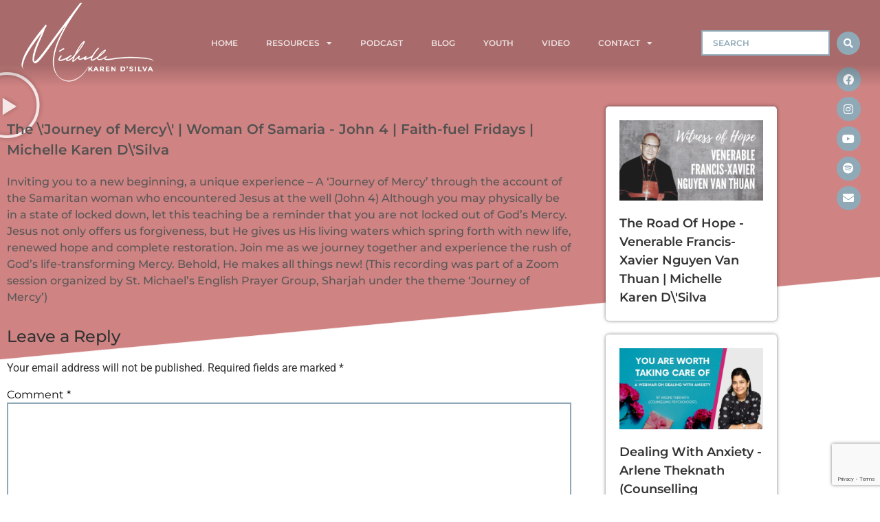

--- FILE ---
content_type: text/html; charset=UTF-8
request_url: https://michelledsilva.com/videos-posts/the-journey-of-mercy-woman-of-samaria-john-4-faith-fuel-fridays-michelle-karen-dsilva/
body_size: 25401
content:
<!doctype html>
<html lang="en-US">
<head>
	<meta charset="UTF-8">
	<meta name="viewport" content="width=device-width, initial-scale=1">
	<link rel="profile" href="https://gmpg.org/xfn/11">
	<meta name='robots' content='index, follow, max-image-preview:large, max-snippet:-1, max-video-preview:-1' />

	<!-- This site is optimized with the Yoast SEO plugin v26.8 - https://yoast.com/product/yoast-seo-wordpress/ -->
	<title>The &#039;Journey of Mercy&#039; | Woman Of Samaria - John 4 | Faith-fuel Fridays | Michelle Karen D&#039;Silva - Michelle Karen Dsilva</title>
	<link rel="canonical" href="https://michelledsilva.com/videos-posts/the-journey-of-mercy-woman-of-samaria-john-4-faith-fuel-fridays-michelle-karen-dsilva/" />
	<meta property="og:locale" content="en_US" />
	<meta property="og:type" content="article" />
	<meta property="og:title" content="The &#039;Journey of Mercy&#039; | Woman Of Samaria - John 4 | Faith-fuel Fridays | Michelle Karen D&#039;Silva - Michelle Karen Dsilva" />
	<meta property="og:description" content="Inviting you to a new beginning, a unique experience – A ‘Journey of Mercy’ through the account of the Samaritan woman who encountered Jesus at the well (John 4) Although you may physically be in a state of locked down, let this teaching be a reminder that you are not locked out of God’s Mercy. [&hellip;]" />
	<meta property="og:url" content="https://michelledsilva.com/videos-posts/the-journey-of-mercy-woman-of-samaria-john-4-faith-fuel-fridays-michelle-karen-dsilva/" />
	<meta property="og:site_name" content="Michelle Karen Dsilva" />
	<meta property="article:publisher" content="https://www.facebook.com/michellekarendsilva" />
	<meta property="article:modified_time" content="2023-04-29T07:51:57+00:00" />
	<meta property="og:image" content="https://michelledsilva.com/wp-content/uploads/2023/03/The-journey-of-mercy.jpg" />
	<meta property="og:image:width" content="1920" />
	<meta property="og:image:height" content="1080" />
	<meta property="og:image:type" content="image/jpeg" />
	<meta name="twitter:card" content="summary_large_image" />
	<meta name="twitter:label1" content="Est. reading time" />
	<meta name="twitter:data1" content="1 minute" />
	<script type="application/ld+json" class="yoast-schema-graph">{"@context":"https://schema.org","@graph":[{"@type":"WebPage","@id":"https://michelledsilva.com/videos-posts/the-journey-of-mercy-woman-of-samaria-john-4-faith-fuel-fridays-michelle-karen-dsilva/","url":"https://michelledsilva.com/videos-posts/the-journey-of-mercy-woman-of-samaria-john-4-faith-fuel-fridays-michelle-karen-dsilva/","name":"The 'Journey of Mercy' | Woman Of Samaria - John 4 | Faith-fuel Fridays | Michelle Karen D'Silva - Michelle Karen Dsilva","isPartOf":{"@id":"https://michelledsilva.com/#website"},"primaryImageOfPage":{"@id":"https://michelledsilva.com/videos-posts/the-journey-of-mercy-woman-of-samaria-john-4-faith-fuel-fridays-michelle-karen-dsilva/#primaryimage"},"image":{"@id":"https://michelledsilva.com/videos-posts/the-journey-of-mercy-woman-of-samaria-john-4-faith-fuel-fridays-michelle-karen-dsilva/#primaryimage"},"thumbnailUrl":"https://michelledsilva.com/wp-content/uploads/2023/03/The-journey-of-mercy.jpg","datePublished":"2023-03-29T12:57:53+00:00","dateModified":"2023-04-29T07:51:57+00:00","breadcrumb":{"@id":"https://michelledsilva.com/videos-posts/the-journey-of-mercy-woman-of-samaria-john-4-faith-fuel-fridays-michelle-karen-dsilva/#breadcrumb"},"inLanguage":"en-US","potentialAction":[{"@type":"ReadAction","target":["https://michelledsilva.com/videos-posts/the-journey-of-mercy-woman-of-samaria-john-4-faith-fuel-fridays-michelle-karen-dsilva/"]}]},{"@type":"ImageObject","inLanguage":"en-US","@id":"https://michelledsilva.com/videos-posts/the-journey-of-mercy-woman-of-samaria-john-4-faith-fuel-fridays-michelle-karen-dsilva/#primaryimage","url":"https://michelledsilva.com/wp-content/uploads/2023/03/The-journey-of-mercy.jpg","contentUrl":"https://michelledsilva.com/wp-content/uploads/2023/03/The-journey-of-mercy.jpg","width":1920,"height":1080,"caption":"The journey of mercy YT"},{"@type":"BreadcrumbList","@id":"https://michelledsilva.com/videos-posts/the-journey-of-mercy-woman-of-samaria-john-4-faith-fuel-fridays-michelle-karen-dsilva/#breadcrumb","itemListElement":[{"@type":"ListItem","position":1,"name":"Home","item":"https://michelledsilva.com/"},{"@type":"ListItem","position":2,"name":"Videos Posts","item":"https://michelledsilva.com/videos-posts/"},{"@type":"ListItem","position":3,"name":"The &#8216;Journey of Mercy&#8217; | Woman Of Samaria &#8211; John 4 | Faith-fuel Fridays | Michelle Karen D&#8217;Silva"}]},{"@type":"WebSite","@id":"https://michelledsilva.com/#website","url":"https://michelledsilva.com/","name":"Michelle Karen Dsilva","description":"","publisher":{"@id":"https://michelledsilva.com/#/schema/person/f0644aa00fb0047da3845d0a7ebd3f61"},"potentialAction":[{"@type":"SearchAction","target":{"@type":"EntryPoint","urlTemplate":"https://michelledsilva.com/?s={search_term_string}"},"query-input":{"@type":"PropertyValueSpecification","valueRequired":true,"valueName":"search_term_string"}}],"inLanguage":"en-US"},{"@type":["Person","Organization"],"@id":"https://michelledsilva.com/#/schema/person/f0644aa00fb0047da3845d0a7ebd3f61","name":"Michelle Karen D'Silva","image":{"@type":"ImageObject","inLanguage":"en-US","@id":"https://michelledsilva.com/#/schema/person/image/","url":"https://michelledsilva.com/wp-content/uploads/2022/04/black-logo.png","contentUrl":"https://michelledsilva.com/wp-content/uploads/2022/04/black-logo.png","width":954,"height":555,"caption":"Michelle Karen D'Silva"},"logo":{"@id":"https://michelledsilva.com/#/schema/person/image/"},"description":"Michelle is a wife, mama and passionate lover of the Gospel truth. A former atheist, she first encountered the light of Christ at her local parish in Qatar. This sanctuary has since become 'home' where she continues to serve actively equipping young people, empowering women and enabling Catholics to discover their God-given destiny.","sameAs":["https://michelledsilva.com","https://www.facebook.com/michellekarendsilva","https://www.instagram.com/michellekarendsilva/","https://www.youtube.com/@MichelleKarenDSilva"]}]}</script>
	<!-- / Yoast SEO plugin. -->


<link rel='dns-prefetch' href='//stats.wp.com' />

<link rel="alternate" type="application/rss+xml" title="Michelle Karen Dsilva &raquo; Feed" href="https://michelledsilva.com/feed/" />
<link rel="alternate" type="application/rss+xml" title="Michelle Karen Dsilva &raquo; Comments Feed" href="https://michelledsilva.com/comments/feed/" />
<link rel="alternate" type="application/rss+xml" title="Michelle Karen Dsilva &raquo; The &#8216;Journey of Mercy&#8217; | Woman Of Samaria &#8211; John 4 | Faith-fuel Fridays | Michelle Karen D&#8217;Silva Comments Feed" href="https://michelledsilva.com/videos-posts/the-journey-of-mercy-woman-of-samaria-john-4-faith-fuel-fridays-michelle-karen-dsilva/feed/" />
<link rel="alternate" title="oEmbed (JSON)" type="application/json+oembed" href="https://michelledsilva.com/wp-json/oembed/1.0/embed?url=https%3A%2F%2Fmichelledsilva.com%2Fvideos-posts%2Fthe-journey-of-mercy-woman-of-samaria-john-4-faith-fuel-fridays-michelle-karen-dsilva%2F" />
<link rel="alternate" title="oEmbed (XML)" type="text/xml+oembed" href="https://michelledsilva.com/wp-json/oembed/1.0/embed?url=https%3A%2F%2Fmichelledsilva.com%2Fvideos-posts%2Fthe-journey-of-mercy-woman-of-samaria-john-4-faith-fuel-fridays-michelle-karen-dsilva%2F&#038;format=xml" />
<style id='wp-img-auto-sizes-contain-inline-css'>
img:is([sizes=auto i],[sizes^="auto," i]){contain-intrinsic-size:3000px 1500px}
/*# sourceURL=wp-img-auto-sizes-contain-inline-css */
</style>
<style id='wp-emoji-styles-inline-css'>

	img.wp-smiley, img.emoji {
		display: inline !important;
		border: none !important;
		box-shadow: none !important;
		height: 1em !important;
		width: 1em !important;
		margin: 0 0.07em !important;
		vertical-align: -0.1em !important;
		background: none !important;
		padding: 0 !important;
	}
/*# sourceURL=wp-emoji-styles-inline-css */
</style>
<link rel='stylesheet' id='wp-block-library-css' href='https://michelledsilva.com/wp-includes/css/dist/block-library/style.min.css?ver=6.9' media='all' />
<link rel='stylesheet' id='mediaelement-css' href='https://michelledsilva.com/wp-includes/js/mediaelement/mediaelementplayer-legacy.min.css?ver=4.2.17' media='all' />
<link rel='stylesheet' id='wp-mediaelement-css' href='https://michelledsilva.com/wp-includes/js/mediaelement/wp-mediaelement.min.css?ver=6.9' media='all' />
<style id='jetpack-sharing-buttons-style-inline-css'>
.jetpack-sharing-buttons__services-list{display:flex;flex-direction:row;flex-wrap:wrap;gap:0;list-style-type:none;margin:5px;padding:0}.jetpack-sharing-buttons__services-list.has-small-icon-size{font-size:12px}.jetpack-sharing-buttons__services-list.has-normal-icon-size{font-size:16px}.jetpack-sharing-buttons__services-list.has-large-icon-size{font-size:24px}.jetpack-sharing-buttons__services-list.has-huge-icon-size{font-size:36px}@media print{.jetpack-sharing-buttons__services-list{display:none!important}}.editor-styles-wrapper .wp-block-jetpack-sharing-buttons{gap:0;padding-inline-start:0}ul.jetpack-sharing-buttons__services-list.has-background{padding:1.25em 2.375em}
/*# sourceURL=https://michelledsilva.com/wp-content/plugins/jetpack/_inc/blocks/sharing-buttons/view.css */
</style>
<link rel='stylesheet' id='jet-engine-frontend-css' href='https://michelledsilva.com/wp-content/plugins/jet-engine/assets/css/frontend.css?ver=3.8.2.1' media='all' />
<style id='global-styles-inline-css'>
:root{--wp--preset--aspect-ratio--square: 1;--wp--preset--aspect-ratio--4-3: 4/3;--wp--preset--aspect-ratio--3-4: 3/4;--wp--preset--aspect-ratio--3-2: 3/2;--wp--preset--aspect-ratio--2-3: 2/3;--wp--preset--aspect-ratio--16-9: 16/9;--wp--preset--aspect-ratio--9-16: 9/16;--wp--preset--color--black: #000000;--wp--preset--color--cyan-bluish-gray: #abb8c3;--wp--preset--color--white: #ffffff;--wp--preset--color--pale-pink: #f78da7;--wp--preset--color--vivid-red: #cf2e2e;--wp--preset--color--luminous-vivid-orange: #ff6900;--wp--preset--color--luminous-vivid-amber: #fcb900;--wp--preset--color--light-green-cyan: #7bdcb5;--wp--preset--color--vivid-green-cyan: #00d084;--wp--preset--color--pale-cyan-blue: #8ed1fc;--wp--preset--color--vivid-cyan-blue: #0693e3;--wp--preset--color--vivid-purple: #9b51e0;--wp--preset--gradient--vivid-cyan-blue-to-vivid-purple: linear-gradient(135deg,rgb(6,147,227) 0%,rgb(155,81,224) 100%);--wp--preset--gradient--light-green-cyan-to-vivid-green-cyan: linear-gradient(135deg,rgb(122,220,180) 0%,rgb(0,208,130) 100%);--wp--preset--gradient--luminous-vivid-amber-to-luminous-vivid-orange: linear-gradient(135deg,rgb(252,185,0) 0%,rgb(255,105,0) 100%);--wp--preset--gradient--luminous-vivid-orange-to-vivid-red: linear-gradient(135deg,rgb(255,105,0) 0%,rgb(207,46,46) 100%);--wp--preset--gradient--very-light-gray-to-cyan-bluish-gray: linear-gradient(135deg,rgb(238,238,238) 0%,rgb(169,184,195) 100%);--wp--preset--gradient--cool-to-warm-spectrum: linear-gradient(135deg,rgb(74,234,220) 0%,rgb(151,120,209) 20%,rgb(207,42,186) 40%,rgb(238,44,130) 60%,rgb(251,105,98) 80%,rgb(254,248,76) 100%);--wp--preset--gradient--blush-light-purple: linear-gradient(135deg,rgb(255,206,236) 0%,rgb(152,150,240) 100%);--wp--preset--gradient--blush-bordeaux: linear-gradient(135deg,rgb(254,205,165) 0%,rgb(254,45,45) 50%,rgb(107,0,62) 100%);--wp--preset--gradient--luminous-dusk: linear-gradient(135deg,rgb(255,203,112) 0%,rgb(199,81,192) 50%,rgb(65,88,208) 100%);--wp--preset--gradient--pale-ocean: linear-gradient(135deg,rgb(255,245,203) 0%,rgb(182,227,212) 50%,rgb(51,167,181) 100%);--wp--preset--gradient--electric-grass: linear-gradient(135deg,rgb(202,248,128) 0%,rgb(113,206,126) 100%);--wp--preset--gradient--midnight: linear-gradient(135deg,rgb(2,3,129) 0%,rgb(40,116,252) 100%);--wp--preset--font-size--small: 13px;--wp--preset--font-size--medium: 20px;--wp--preset--font-size--large: 36px;--wp--preset--font-size--x-large: 42px;--wp--preset--spacing--20: 0.44rem;--wp--preset--spacing--30: 0.67rem;--wp--preset--spacing--40: 1rem;--wp--preset--spacing--50: 1.5rem;--wp--preset--spacing--60: 2.25rem;--wp--preset--spacing--70: 3.38rem;--wp--preset--spacing--80: 5.06rem;--wp--preset--shadow--natural: 6px 6px 9px rgba(0, 0, 0, 0.2);--wp--preset--shadow--deep: 12px 12px 50px rgba(0, 0, 0, 0.4);--wp--preset--shadow--sharp: 6px 6px 0px rgba(0, 0, 0, 0.2);--wp--preset--shadow--outlined: 6px 6px 0px -3px rgb(255, 255, 255), 6px 6px rgb(0, 0, 0);--wp--preset--shadow--crisp: 6px 6px 0px rgb(0, 0, 0);}:root { --wp--style--global--content-size: 800px;--wp--style--global--wide-size: 1200px; }:where(body) { margin: 0; }.wp-site-blocks > .alignleft { float: left; margin-right: 2em; }.wp-site-blocks > .alignright { float: right; margin-left: 2em; }.wp-site-blocks > .aligncenter { justify-content: center; margin-left: auto; margin-right: auto; }:where(.wp-site-blocks) > * { margin-block-start: 24px; margin-block-end: 0; }:where(.wp-site-blocks) > :first-child { margin-block-start: 0; }:where(.wp-site-blocks) > :last-child { margin-block-end: 0; }:root { --wp--style--block-gap: 24px; }:root :where(.is-layout-flow) > :first-child{margin-block-start: 0;}:root :where(.is-layout-flow) > :last-child{margin-block-end: 0;}:root :where(.is-layout-flow) > *{margin-block-start: 24px;margin-block-end: 0;}:root :where(.is-layout-constrained) > :first-child{margin-block-start: 0;}:root :where(.is-layout-constrained) > :last-child{margin-block-end: 0;}:root :where(.is-layout-constrained) > *{margin-block-start: 24px;margin-block-end: 0;}:root :where(.is-layout-flex){gap: 24px;}:root :where(.is-layout-grid){gap: 24px;}.is-layout-flow > .alignleft{float: left;margin-inline-start: 0;margin-inline-end: 2em;}.is-layout-flow > .alignright{float: right;margin-inline-start: 2em;margin-inline-end: 0;}.is-layout-flow > .aligncenter{margin-left: auto !important;margin-right: auto !important;}.is-layout-constrained > .alignleft{float: left;margin-inline-start: 0;margin-inline-end: 2em;}.is-layout-constrained > .alignright{float: right;margin-inline-start: 2em;margin-inline-end: 0;}.is-layout-constrained > .aligncenter{margin-left: auto !important;margin-right: auto !important;}.is-layout-constrained > :where(:not(.alignleft):not(.alignright):not(.alignfull)){max-width: var(--wp--style--global--content-size);margin-left: auto !important;margin-right: auto !important;}.is-layout-constrained > .alignwide{max-width: var(--wp--style--global--wide-size);}body .is-layout-flex{display: flex;}.is-layout-flex{flex-wrap: wrap;align-items: center;}.is-layout-flex > :is(*, div){margin: 0;}body .is-layout-grid{display: grid;}.is-layout-grid > :is(*, div){margin: 0;}body{padding-top: 0px;padding-right: 0px;padding-bottom: 0px;padding-left: 0px;}a:where(:not(.wp-element-button)){text-decoration: underline;}:root :where(.wp-element-button, .wp-block-button__link){background-color: #32373c;border-width: 0;color: #fff;font-family: inherit;font-size: inherit;font-style: inherit;font-weight: inherit;letter-spacing: inherit;line-height: inherit;padding-top: calc(0.667em + 2px);padding-right: calc(1.333em + 2px);padding-bottom: calc(0.667em + 2px);padding-left: calc(1.333em + 2px);text-decoration: none;text-transform: inherit;}.has-black-color{color: var(--wp--preset--color--black) !important;}.has-cyan-bluish-gray-color{color: var(--wp--preset--color--cyan-bluish-gray) !important;}.has-white-color{color: var(--wp--preset--color--white) !important;}.has-pale-pink-color{color: var(--wp--preset--color--pale-pink) !important;}.has-vivid-red-color{color: var(--wp--preset--color--vivid-red) !important;}.has-luminous-vivid-orange-color{color: var(--wp--preset--color--luminous-vivid-orange) !important;}.has-luminous-vivid-amber-color{color: var(--wp--preset--color--luminous-vivid-amber) !important;}.has-light-green-cyan-color{color: var(--wp--preset--color--light-green-cyan) !important;}.has-vivid-green-cyan-color{color: var(--wp--preset--color--vivid-green-cyan) !important;}.has-pale-cyan-blue-color{color: var(--wp--preset--color--pale-cyan-blue) !important;}.has-vivid-cyan-blue-color{color: var(--wp--preset--color--vivid-cyan-blue) !important;}.has-vivid-purple-color{color: var(--wp--preset--color--vivid-purple) !important;}.has-black-background-color{background-color: var(--wp--preset--color--black) !important;}.has-cyan-bluish-gray-background-color{background-color: var(--wp--preset--color--cyan-bluish-gray) !important;}.has-white-background-color{background-color: var(--wp--preset--color--white) !important;}.has-pale-pink-background-color{background-color: var(--wp--preset--color--pale-pink) !important;}.has-vivid-red-background-color{background-color: var(--wp--preset--color--vivid-red) !important;}.has-luminous-vivid-orange-background-color{background-color: var(--wp--preset--color--luminous-vivid-orange) !important;}.has-luminous-vivid-amber-background-color{background-color: var(--wp--preset--color--luminous-vivid-amber) !important;}.has-light-green-cyan-background-color{background-color: var(--wp--preset--color--light-green-cyan) !important;}.has-vivid-green-cyan-background-color{background-color: var(--wp--preset--color--vivid-green-cyan) !important;}.has-pale-cyan-blue-background-color{background-color: var(--wp--preset--color--pale-cyan-blue) !important;}.has-vivid-cyan-blue-background-color{background-color: var(--wp--preset--color--vivid-cyan-blue) !important;}.has-vivid-purple-background-color{background-color: var(--wp--preset--color--vivid-purple) !important;}.has-black-border-color{border-color: var(--wp--preset--color--black) !important;}.has-cyan-bluish-gray-border-color{border-color: var(--wp--preset--color--cyan-bluish-gray) !important;}.has-white-border-color{border-color: var(--wp--preset--color--white) !important;}.has-pale-pink-border-color{border-color: var(--wp--preset--color--pale-pink) !important;}.has-vivid-red-border-color{border-color: var(--wp--preset--color--vivid-red) !important;}.has-luminous-vivid-orange-border-color{border-color: var(--wp--preset--color--luminous-vivid-orange) !important;}.has-luminous-vivid-amber-border-color{border-color: var(--wp--preset--color--luminous-vivid-amber) !important;}.has-light-green-cyan-border-color{border-color: var(--wp--preset--color--light-green-cyan) !important;}.has-vivid-green-cyan-border-color{border-color: var(--wp--preset--color--vivid-green-cyan) !important;}.has-pale-cyan-blue-border-color{border-color: var(--wp--preset--color--pale-cyan-blue) !important;}.has-vivid-cyan-blue-border-color{border-color: var(--wp--preset--color--vivid-cyan-blue) !important;}.has-vivid-purple-border-color{border-color: var(--wp--preset--color--vivid-purple) !important;}.has-vivid-cyan-blue-to-vivid-purple-gradient-background{background: var(--wp--preset--gradient--vivid-cyan-blue-to-vivid-purple) !important;}.has-light-green-cyan-to-vivid-green-cyan-gradient-background{background: var(--wp--preset--gradient--light-green-cyan-to-vivid-green-cyan) !important;}.has-luminous-vivid-amber-to-luminous-vivid-orange-gradient-background{background: var(--wp--preset--gradient--luminous-vivid-amber-to-luminous-vivid-orange) !important;}.has-luminous-vivid-orange-to-vivid-red-gradient-background{background: var(--wp--preset--gradient--luminous-vivid-orange-to-vivid-red) !important;}.has-very-light-gray-to-cyan-bluish-gray-gradient-background{background: var(--wp--preset--gradient--very-light-gray-to-cyan-bluish-gray) !important;}.has-cool-to-warm-spectrum-gradient-background{background: var(--wp--preset--gradient--cool-to-warm-spectrum) !important;}.has-blush-light-purple-gradient-background{background: var(--wp--preset--gradient--blush-light-purple) !important;}.has-blush-bordeaux-gradient-background{background: var(--wp--preset--gradient--blush-bordeaux) !important;}.has-luminous-dusk-gradient-background{background: var(--wp--preset--gradient--luminous-dusk) !important;}.has-pale-ocean-gradient-background{background: var(--wp--preset--gradient--pale-ocean) !important;}.has-electric-grass-gradient-background{background: var(--wp--preset--gradient--electric-grass) !important;}.has-midnight-gradient-background{background: var(--wp--preset--gradient--midnight) !important;}.has-small-font-size{font-size: var(--wp--preset--font-size--small) !important;}.has-medium-font-size{font-size: var(--wp--preset--font-size--medium) !important;}.has-large-font-size{font-size: var(--wp--preset--font-size--large) !important;}.has-x-large-font-size{font-size: var(--wp--preset--font-size--x-large) !important;}
:root :where(.wp-block-pullquote){font-size: 1.5em;line-height: 1.6;}
/*# sourceURL=global-styles-inline-css */
</style>
<link rel='stylesheet' id='hello-elementor-css' href='https://michelledsilva.com/wp-content/themes/hello-elementor/assets/css/reset.css?ver=3.4.5' media='all' />
<link rel='stylesheet' id='hello-elementor-theme-style-css' href='https://michelledsilva.com/wp-content/themes/hello-elementor/assets/css/theme.css?ver=3.4.5' media='all' />
<link rel='stylesheet' id='hello-elementor-header-footer-css' href='https://michelledsilva.com/wp-content/themes/hello-elementor/assets/css/header-footer.css?ver=3.4.5' media='all' />
<link rel='stylesheet' id='elementor-frontend-css' href='https://michelledsilva.com/wp-content/plugins/elementor/assets/css/frontend.min.css?ver=3.34.2' media='all' />
<link rel='stylesheet' id='elementor-post-7-css' href='https://michelledsilva.com/wp-content/uploads/elementor/css/post-7.css?ver=1768986124' media='all' />
<link rel='stylesheet' id='jet-theme-core-frontend-styles-css' href='https://michelledsilva.com/wp-content/plugins/jet-theme-core/assets/css/frontend.css?ver=2.3.1.1' media='all' />
<link rel='stylesheet' id='widget-image-css' href='https://michelledsilva.com/wp-content/plugins/elementor/assets/css/widget-image.min.css?ver=3.34.2' media='all' />
<link rel='stylesheet' id='widget-nav-menu-css' href='https://michelledsilva.com/wp-content/plugins/elementor-pro/assets/css/widget-nav-menu.min.css?ver=3.34.1' media='all' />
<link rel='stylesheet' id='e-sticky-css' href='https://michelledsilva.com/wp-content/plugins/elementor-pro/assets/css/modules/sticky.min.css?ver=3.34.1' media='all' />
<link rel='stylesheet' id='widget-social-icons-css' href='https://michelledsilva.com/wp-content/plugins/elementor/assets/css/widget-social-icons.min.css?ver=3.34.2' media='all' />
<link rel='stylesheet' id='e-apple-webkit-css' href='https://michelledsilva.com/wp-content/plugins/elementor/assets/css/conditionals/apple-webkit.min.css?ver=3.34.2' media='all' />
<link rel='stylesheet' id='widget-heading-css' href='https://michelledsilva.com/wp-content/plugins/elementor/assets/css/widget-heading.min.css?ver=3.34.2' media='all' />
<link rel='stylesheet' id='widget-form-css' href='https://michelledsilva.com/wp-content/plugins/elementor-pro/assets/css/widget-form.min.css?ver=3.34.1' media='all' />
<link rel='stylesheet' id='jet-elements-css' href='https://michelledsilva.com/wp-content/plugins/jet-elements/assets/css/jet-elements.css?ver=2.7.12.3' media='all' />
<link rel='stylesheet' id='jet-animated-text-css' href='https://michelledsilva.com/wp-content/plugins/jet-elements/assets/css/addons/jet-animated-text.css?ver=2.7.12.3' media='all' />
<link rel='stylesheet' id='jet-animated-text-skin-css' href='https://michelledsilva.com/wp-content/plugins/jet-elements/assets/css/skin/jet-animated-text.css?ver=2.7.12.3' media='all' />
<link rel='stylesheet' id='widget-icon-list-css' href='https://michelledsilva.com/wp-content/plugins/elementor/assets/css/widget-icon-list.min.css?ver=3.34.2' media='all' />
<link rel='stylesheet' id='e-shapes-css' href='https://michelledsilva.com/wp-content/plugins/elementor/assets/css/conditionals/shapes.min.css?ver=3.34.2' media='all' />
<link rel='stylesheet' id='widget-video-css' href='https://michelledsilva.com/wp-content/plugins/elementor/assets/css/widget-video.min.css?ver=3.34.2' media='all' />
<link rel='stylesheet' id='swiper-css' href='https://michelledsilva.com/wp-content/plugins/elementor/assets/lib/swiper/v8/css/swiper.min.css?ver=8.4.5' media='all' />
<link rel='stylesheet' id='e-swiper-css' href='https://michelledsilva.com/wp-content/plugins/elementor/assets/css/conditionals/e-swiper.min.css?ver=3.34.2' media='all' />
<link rel='stylesheet' id='e-animation-slideInRight-css' href='https://michelledsilva.com/wp-content/plugins/elementor/assets/lib/animations/styles/slideInRight.min.css?ver=3.34.2' media='all' />
<link rel='stylesheet' id='e-popup-css' href='https://michelledsilva.com/wp-content/plugins/elementor-pro/assets/css/conditionals/popup.min.css?ver=3.34.1' media='all' />
<link rel='stylesheet' id='jet-blocks-css' href='https://michelledsilva.com/wp-content/uploads/elementor/css/custom-jet-blocks.css?ver=1.3.21' media='all' />
<link rel='stylesheet' id='elementor-icons-css' href='https://michelledsilva.com/wp-content/plugins/elementor/assets/lib/eicons/css/elementor-icons.min.css?ver=5.46.0' media='all' />
<link rel='stylesheet' id='jet-tricks-frontend-css' href='https://michelledsilva.com/wp-content/plugins/jet-tricks/assets/css/jet-tricks-frontend.css?ver=1.5.9' media='all' />
<link rel='stylesheet' id='elementor-post-785-css' href='https://michelledsilva.com/wp-content/uploads/elementor/css/post-785.css?ver=1768986125' media='all' />
<link rel='stylesheet' id='elementor-post-69-css' href='https://michelledsilva.com/wp-content/uploads/elementor/css/post-69.css?ver=1768986125' media='all' />
<link rel='stylesheet' id='elementor-post-1696-css' href='https://michelledsilva.com/wp-content/uploads/elementor/css/post-1696.css?ver=1768986503' media='all' />
<link rel='stylesheet' id='elementor-post-1723-css' href='https://michelledsilva.com/wp-content/uploads/elementor/css/post-1723.css?ver=1768986503' media='all' />
<link rel='stylesheet' id='elementor-post-2257-css' href='https://michelledsilva.com/wp-content/uploads/elementor/css/post-2257.css?ver=1768986125' media='all' />
<link rel='stylesheet' id='newsletter-css' href='https://michelledsilva.com/wp-content/plugins/newsletter/style.css?ver=9.1.1' media='all' />
<link rel='stylesheet' id='jquery-chosen-css' href='https://michelledsilva.com/wp-content/plugins/jet-search/assets/lib/chosen/chosen.min.css?ver=1.8.7' media='all' />
<link rel='stylesheet' id='jet-search-css' href='https://michelledsilva.com/wp-content/plugins/jet-search/assets/css/jet-search.css?ver=3.5.16' media='all' />
<link rel='stylesheet' id='elementor-gf-local-montserrat-css' href='https://michelledsilva.com/wp-content/uploads/elementor/google-fonts/css/montserrat.css?ver=1742810415' media='all' />
<link rel='stylesheet' id='elementor-gf-local-roboto-css' href='https://michelledsilva.com/wp-content/uploads/elementor/google-fonts/css/roboto.css?ver=1742810437' media='all' />
<link rel='stylesheet' id='elementor-gf-local-dmsans-css' href='https://michelledsilva.com/wp-content/uploads/elementor/google-fonts/css/dmsans.css?ver=1742810456' media='all' />
<link rel='stylesheet' id='elementor-icons-shared-0-css' href='https://michelledsilva.com/wp-content/plugins/elementor/assets/lib/font-awesome/css/fontawesome.min.css?ver=5.15.3' media='all' />
<link rel='stylesheet' id='elementor-icons-fa-solid-css' href='https://michelledsilva.com/wp-content/plugins/elementor/assets/lib/font-awesome/css/solid.min.css?ver=5.15.3' media='all' />
<link rel='stylesheet' id='elementor-icons-fa-brands-css' href='https://michelledsilva.com/wp-content/plugins/elementor/assets/lib/font-awesome/css/brands.min.css?ver=5.15.3' media='all' />
<script src="https://michelledsilva.com/wp-includes/js/jquery/jquery.min.js?ver=3.7.1" id="jquery-core-js"></script>
<script src="https://michelledsilva.com/wp-includes/js/jquery/jquery-migrate.min.js?ver=3.4.1" id="jquery-migrate-js"></script>
<script src="https://michelledsilva.com/wp-includes/js/imagesloaded.min.js?ver=6.9" id="imagesLoaded-js"></script>
<link rel="https://api.w.org/" href="https://michelledsilva.com/wp-json/" /><link rel="alternate" title="JSON" type="application/json" href="https://michelledsilva.com/wp-json/wp/v2/videos-posts/2509" /><link rel="EditURI" type="application/rsd+xml" title="RSD" href="https://michelledsilva.com/xmlrpc.php?rsd" />
<meta name="generator" content="WordPress 6.9" />
<link rel='shortlink' href='https://michelledsilva.com/?p=2509' />
	<style>img#wpstats{display:none}</style>
		<meta name="generator" content="Elementor 3.34.2; features: additional_custom_breakpoints; settings: css_print_method-external, google_font-enabled, font_display-auto">
			<style>
				.e-con.e-parent:nth-of-type(n+4):not(.e-lazyloaded):not(.e-no-lazyload),
				.e-con.e-parent:nth-of-type(n+4):not(.e-lazyloaded):not(.e-no-lazyload) * {
					background-image: none !important;
				}
				@media screen and (max-height: 1024px) {
					.e-con.e-parent:nth-of-type(n+3):not(.e-lazyloaded):not(.e-no-lazyload),
					.e-con.e-parent:nth-of-type(n+3):not(.e-lazyloaded):not(.e-no-lazyload) * {
						background-image: none !important;
					}
				}
				@media screen and (max-height: 640px) {
					.e-con.e-parent:nth-of-type(n+2):not(.e-lazyloaded):not(.e-no-lazyload),
					.e-con.e-parent:nth-of-type(n+2):not(.e-lazyloaded):not(.e-no-lazyload) * {
						background-image: none !important;
					}
				}
			</style>
			<link rel="icon" href="https://michelledsilva.com/wp-content/uploads/2022/04/cropped-black-logo-icon-32x32.png" sizes="32x32" />
<link rel="icon" href="https://michelledsilva.com/wp-content/uploads/2022/04/cropped-black-logo-icon-192x192.png" sizes="192x192" />
<link rel="apple-touch-icon" href="https://michelledsilva.com/wp-content/uploads/2022/04/cropped-black-logo-icon-180x180.png" />
<meta name="msapplication-TileImage" content="https://michelledsilva.com/wp-content/uploads/2022/04/cropped-black-logo-icon-270x270.png" />
<meta name="generator" content="WP Rocket 3.20.1.2" data-wpr-features="wpr_preload_links wpr_desktop" /></head>
<body class="wp-singular videos-posts-template-default single single-videos-posts postid-2509 wp-custom-logo wp-embed-responsive wp-theme-hello-elementor hello-elementor-default elementor-default elementor-template-full-width elementor-kit-7 elementor-page-1696">


<a class="skip-link screen-reader-text" href="#content">Skip to content</a>

		<header data-rocket-location-hash="add03e7cf69277522332ac45157da116" data-elementor-type="header" data-elementor-id="785" class="elementor elementor-785 elementor-location-header" data-elementor-post-type="elementor_library">
					<section class="elementor-section elementor-top-section elementor-element elementor-element-bcd8e0a elementor-section-full_width elementor-section-stretched elementor-section-height-min-height elementor-section-height-default elementor-section-items-middle" data-id="bcd8e0a" data-element_type="section" data-settings="{&quot;stretch_section&quot;:&quot;section-stretched&quot;,&quot;sticky&quot;:&quot;top&quot;,&quot;jet_parallax_layout_list&quot;:[],&quot;background_background&quot;:&quot;gradient&quot;,&quot;sticky_effects_offset&quot;:100,&quot;sticky_on&quot;:[&quot;desktop&quot;,&quot;tablet&quot;,&quot;mobile&quot;],&quot;sticky_offset&quot;:0,&quot;sticky_anchor_link_offset&quot;:0}">
						<div data-rocket-location-hash="82f6c6a00e9a86a2eaa3cc6e8d136714" class="elementor-container elementor-column-gap-default">
					<div class="elementor-column elementor-col-100 elementor-top-column elementor-element elementor-element-6e02c92" data-id="6e02c92" data-element_type="column">
			<div class="elementor-widget-wrap elementor-element-populated">
						<section class="elementor-section elementor-inner-section elementor-element elementor-element-c0d03c3 elementor-section-content-middle elementor-section-full_width elementor-hidden-mobile elementor-hidden-tablet elementor-section-height-default elementor-section-height-default" data-id="c0d03c3" data-element_type="section" data-settings="{&quot;jet_parallax_layout_list&quot;:[],&quot;background_background&quot;:&quot;classic&quot;}">
						<div data-rocket-location-hash="b3be091174dcd2d7573499587c59c9d9" class="elementor-container elementor-column-gap-default">
					<div class="elementor-column elementor-col-33 elementor-inner-column elementor-element elementor-element-909e963" data-id="909e963" data-element_type="column">
			<div class="elementor-widget-wrap elementor-element-populated">
						<div class="elementor-element elementor-element-3355123 big-logo elementor-widget elementor-widget-theme-site-logo elementor-widget-image" data-id="3355123" data-element_type="widget" data-widget_type="theme-site-logo.default">
				<div class="elementor-widget-container">
											<a href="https://michelledsilva.com">
			<img width="691" height="398" src="https://michelledsilva.com/wp-content/uploads/2022/04/cropped-logo-1.png" class="attachment-full size-full wp-image-807" alt="Michell Karen Dsilva" srcset="https://michelledsilva.com/wp-content/uploads/2022/04/cropped-logo-1.png 691w, https://michelledsilva.com/wp-content/uploads/2022/04/cropped-logo-1-300x173.png 300w, https://michelledsilva.com/wp-content/uploads/2022/04/elementor/thumbs/cropped-logo-1-puk9ycyjzqgltpaw01ozxyjpsqcs5tfehwxqo42ibs.png 203w" sizes="(max-width: 691px) 100vw, 691px" />				</a>
											</div>
				</div>
				<div class="elementor-element elementor-element-48db441 small-logo elementor-widget elementor-widget-theme-site-logo elementor-widget-image" data-id="48db441" data-element_type="widget" data-widget_type="theme-site-logo.default">
				<div class="elementor-widget-container">
											<a href="https://michelledsilva.com">
			<img width="691" height="398" src="https://michelledsilva.com/wp-content/uploads/2022/04/cropped-logo-1.png" class="attachment-full size-full wp-image-807" alt="Michell Karen Dsilva" srcset="https://michelledsilva.com/wp-content/uploads/2022/04/cropped-logo-1.png 691w, https://michelledsilva.com/wp-content/uploads/2022/04/cropped-logo-1-300x173.png 300w, https://michelledsilva.com/wp-content/uploads/2022/04/elementor/thumbs/cropped-logo-1-puk9ycyjzqgltpaw01ozxyjpsqcs5tfehwxqo42ibs.png 203w" sizes="(max-width: 691px) 100vw, 691px" />				</a>
											</div>
				</div>
					</div>
		</div>
				<div class="elementor-column elementor-col-33 elementor-inner-column elementor-element elementor-element-793060e elementor-hidden-mobile" data-id="793060e" data-element_type="column">
			<div class="elementor-widget-wrap elementor-element-populated">
						<div class="elementor-element elementor-element-326974e elementor-nav-menu__align-center elementor-nav-menu--dropdown-tablet elementor-nav-menu__text-align-aside elementor-nav-menu--toggle elementor-nav-menu--burger elementor-widget elementor-widget-nav-menu" data-id="326974e" data-element_type="widget" data-settings="{&quot;layout&quot;:&quot;horizontal&quot;,&quot;submenu_icon&quot;:{&quot;value&quot;:&quot;&lt;i class=\&quot;fas fa-caret-down\&quot; aria-hidden=\&quot;true\&quot;&gt;&lt;\/i&gt;&quot;,&quot;library&quot;:&quot;fa-solid&quot;},&quot;toggle&quot;:&quot;burger&quot;}" data-widget_type="nav-menu.default">
				<div class="elementor-widget-container">
								<nav aria-label="Menu" class="elementor-nav-menu--main elementor-nav-menu__container elementor-nav-menu--layout-horizontal e--pointer-underline e--animation-fade">
				<ul id="menu-1-326974e" class="elementor-nav-menu"><li class="menu-item menu-item-type-post_type menu-item-object-page menu-item-home menu-item-42"><a href="https://michelledsilva.com/" class="elementor-item">Home</a></li>
<li class="menu-item menu-item-type-post_type menu-item-object-page menu-item-has-children menu-item-48"><a href="https://michelledsilva.com/resources/" class="elementor-item">Resources</a>
<ul class="sub-menu elementor-nav-menu--dropdown">
	<li class="menu-item menu-item-type-post_type menu-item-object-page menu-item-50"><a href="https://michelledsilva.com/bible-study/" class="elementor-sub-item">Bible Study</a></li>
	<li class="menu-item menu-item-type-post_type menu-item-object-page menu-item-1872"><a href="https://michelledsilva.com/spiritual-growth/" class="elementor-sub-item">Spiritual Growth</a></li>
</ul>
</li>
<li class="menu-item menu-item-type-post_type menu-item-object-page menu-item-46"><a href="https://michelledsilva.com/podcast/" class="elementor-item">Podcast</a></li>
<li class="menu-item menu-item-type-post_type menu-item-object-page menu-item-45"><a href="https://michelledsilva.com/blog/" class="elementor-item">Blog</a></li>
<li class="menu-item menu-item-type-post_type menu-item-object-page menu-item-782"><a href="https://michelledsilva.com/youth-ministry/" class="elementor-item">Youth</a></li>
<li class="menu-item menu-item-type-post_type menu-item-object-page menu-item-52"><a href="https://michelledsilva.com/videos/" class="elementor-item">Video</a></li>
<li class="menu-item menu-item-type-post_type menu-item-object-page menu-item-has-children menu-item-53"><a href="https://michelledsilva.com/contact/" class="elementor-item">Contact</a>
<ul class="sub-menu elementor-nav-menu--dropdown">
	<li class="menu-item menu-item-type-post_type menu-item-object-page menu-item-43"><a href="https://michelledsilva.com/about/" class="elementor-sub-item">About</a></li>
</ul>
</li>
</ul>			</nav>
					<div class="elementor-menu-toggle" role="button" tabindex="0" aria-label="Menu Toggle" aria-expanded="false">
			<i aria-hidden="true" role="presentation" class="elementor-menu-toggle__icon--open eicon-menu-bar"></i><i aria-hidden="true" role="presentation" class="elementor-menu-toggle__icon--close eicon-close"></i>		</div>
					<nav class="elementor-nav-menu--dropdown elementor-nav-menu__container" aria-hidden="true">
				<ul id="menu-2-326974e" class="elementor-nav-menu"><li class="menu-item menu-item-type-post_type menu-item-object-page menu-item-home menu-item-42"><a href="https://michelledsilva.com/" class="elementor-item" tabindex="-1">Home</a></li>
<li class="menu-item menu-item-type-post_type menu-item-object-page menu-item-has-children menu-item-48"><a href="https://michelledsilva.com/resources/" class="elementor-item" tabindex="-1">Resources</a>
<ul class="sub-menu elementor-nav-menu--dropdown">
	<li class="menu-item menu-item-type-post_type menu-item-object-page menu-item-50"><a href="https://michelledsilva.com/bible-study/" class="elementor-sub-item" tabindex="-1">Bible Study</a></li>
	<li class="menu-item menu-item-type-post_type menu-item-object-page menu-item-1872"><a href="https://michelledsilva.com/spiritual-growth/" class="elementor-sub-item" tabindex="-1">Spiritual Growth</a></li>
</ul>
</li>
<li class="menu-item menu-item-type-post_type menu-item-object-page menu-item-46"><a href="https://michelledsilva.com/podcast/" class="elementor-item" tabindex="-1">Podcast</a></li>
<li class="menu-item menu-item-type-post_type menu-item-object-page menu-item-45"><a href="https://michelledsilva.com/blog/" class="elementor-item" tabindex="-1">Blog</a></li>
<li class="menu-item menu-item-type-post_type menu-item-object-page menu-item-782"><a href="https://michelledsilva.com/youth-ministry/" class="elementor-item" tabindex="-1">Youth</a></li>
<li class="menu-item menu-item-type-post_type menu-item-object-page menu-item-52"><a href="https://michelledsilva.com/videos/" class="elementor-item" tabindex="-1">Video</a></li>
<li class="menu-item menu-item-type-post_type menu-item-object-page menu-item-has-children menu-item-53"><a href="https://michelledsilva.com/contact/" class="elementor-item" tabindex="-1">Contact</a>
<ul class="sub-menu elementor-nav-menu--dropdown">
	<li class="menu-item menu-item-type-post_type menu-item-object-page menu-item-43"><a href="https://michelledsilva.com/about/" class="elementor-sub-item" tabindex="-1">About</a></li>
</ul>
</li>
</ul>			</nav>
						</div>
				</div>
					</div>
		</div>
				<div class="elementor-column elementor-col-33 elementor-inner-column elementor-element elementor-element-7d53552" data-id="7d53552" data-element_type="column">
			<div class="elementor-widget-wrap elementor-element-populated">
						<div class="elementor-element elementor-element-6f5dc40 elementor-widget elementor-widget-jet-ajax-search" data-id="6f5dc40" data-element_type="widget" data-settings="{&quot;results_area_columns&quot;:1}" data-widget_type="jet-ajax-search.default">
				<div class="elementor-widget-container">
					<div class="elementor-jet-ajax-search jet-search">
	<div class="jet_search_listing_grid_hidden_template" style="display: none;">
			</div>

<div class="jet-ajax-search" data-settings="{&quot;symbols_for_start_searching&quot;:2,&quot;search_by_empty_value&quot;:&quot;&quot;,&quot;submit_on_enter&quot;:&quot;&quot;,&quot;search_source&quot;:&quot;any&quot;,&quot;search_logging&quot;:&quot;&quot;,&quot;search_results_url&quot;:&quot;&quot;,&quot;search_taxonomy&quot;:&quot;&quot;,&quot;include_terms_ids&quot;:[],&quot;exclude_terms_ids&quot;:[],&quot;exclude_posts_ids&quot;:[],&quot;custom_fields_source&quot;:&quot;&quot;,&quot;limit_query&quot;:5,&quot;limit_query_tablet&quot;:&quot;&quot;,&quot;limit_query_mobile&quot;:&quot;&quot;,&quot;limit_query_in_result_area&quot;:25,&quot;results_order_by&quot;:&quot;relevance&quot;,&quot;results_order&quot;:&quot;asc&quot;,&quot;sentence&quot;:&quot;&quot;,&quot;search_in_taxonomy&quot;:&quot;&quot;,&quot;search_in_taxonomy_source&quot;:&quot;&quot;,&quot;results_area_width_by&quot;:&quot;form&quot;,&quot;results_area_custom_width&quot;:&quot;&quot;,&quot;results_area_custom_position&quot;:&quot;&quot;,&quot;results_area_columns&quot;:1,&quot;results_area_columns_tablet&quot;:&quot;&quot;,&quot;results_area_columns_mobile&quot;:&quot;&quot;,&quot;results_area_columns_mobile_portrait&quot;:&quot;&quot;,&quot;thumbnail_visible&quot;:&quot;yes&quot;,&quot;thumbnail_size&quot;:&quot;thumbnail&quot;,&quot;thumbnail_placeholder&quot;:{&quot;url&quot;:&quot;https:\/\/michelledsilva.com\/wp-content\/plugins\/elementor\/assets\/images\/placeholder.png&quot;,&quot;id&quot;:&quot;&quot;,&quot;size&quot;:&quot;&quot;},&quot;post_content_source&quot;:&quot;content&quot;,&quot;post_content_custom_field_key&quot;:&quot;&quot;,&quot;post_content_length&quot;:30,&quot;show_product_price&quot;:&quot;&quot;,&quot;show_product_rating&quot;:&quot;&quot;,&quot;show_add_to_cart&quot;:&quot;&quot;,&quot;show_result_new_tab&quot;:&quot;&quot;,&quot;highlight_searched_text&quot;:&quot;&quot;,&quot;listing_id&quot;:&quot;&quot;,&quot;bullet_pagination&quot;:&quot;&quot;,&quot;number_pagination&quot;:&quot;&quot;,&quot;navigation_arrows&quot;:&quot;in_header&quot;,&quot;navigation_arrows_type&quot;:&quot;angle&quot;,&quot;show_title_related_meta&quot;:&quot;&quot;,&quot;meta_title_related_position&quot;:&quot;&quot;,&quot;title_related_meta&quot;:&quot;&quot;,&quot;show_content_related_meta&quot;:&quot;&quot;,&quot;meta_content_related_position&quot;:&quot;&quot;,&quot;content_related_meta&quot;:&quot;&quot;,&quot;negative_search&quot;:&quot;Sorry, but nothing matched your search terms.&quot;,&quot;server_error&quot;:&quot;Sorry, but we cannot handle your search query now. Please, try again later!&quot;,&quot;show_search_suggestions&quot;:&quot;&quot;,&quot;search_suggestions_position&quot;:&quot;&quot;,&quot;search_suggestions_source&quot;:&quot;&quot;,&quot;search_suggestions_limits&quot;:&quot;&quot;,&quot;search_suggestions_item_title_length&quot;:&quot;&quot;,&quot;search_source_terms&quot;:&quot;&quot;,&quot;search_source_terms_title&quot;:&quot;&quot;,&quot;search_source_terms_icon&quot;:&quot;&quot;,&quot;search_source_terms_limit&quot;:&quot;&quot;,&quot;search_source_terms_listing_id&quot;:&quot;&quot;,&quot;search_source_terms_taxonomy&quot;:&quot;&quot;,&quot;search_source_users&quot;:&quot;&quot;,&quot;search_source_users_title&quot;:&quot;&quot;,&quot;search_source_users_icon&quot;:&quot;&quot;,&quot;search_source_users_limit&quot;:&quot;&quot;,&quot;search_source_users_listing_id&quot;:&quot;&quot;,&quot;search_source_cct_videos&quot;:&quot;&quot;,&quot;search_source_cct_videos_title&quot;:&quot;&quot;,&quot;search_source_cct_videos_icon&quot;:&quot;&quot;,&quot;search_source_cct_videos_limit&quot;:&quot;&quot;,&quot;search_source_cct_videos_listing_id&quot;:&quot;&quot;,&quot;search_source_cct_videos_title_field&quot;:&quot;&quot;,&quot;search_source_cct_videos_url_field&quot;:&quot;&quot;,&quot;search_source_cct_ebooks&quot;:&quot;&quot;,&quot;search_source_cct_ebooks_title&quot;:&quot;&quot;,&quot;search_source_cct_ebooks_icon&quot;:&quot;&quot;,&quot;search_source_cct_ebooks_limit&quot;:&quot;&quot;,&quot;search_source_cct_ebooks_listing_id&quot;:&quot;&quot;,&quot;search_source_cct_ebooks_title_field&quot;:&quot;&quot;,&quot;search_source_cct_ebooks_url_field&quot;:&quot;&quot;,&quot;search_source_cct_podcast&quot;:&quot;&quot;,&quot;search_source_cct_podcast_title&quot;:&quot;&quot;,&quot;search_source_cct_podcast_icon&quot;:&quot;&quot;,&quot;search_source_cct_podcast_limit&quot;:&quot;&quot;,&quot;search_source_cct_podcast_listing_id&quot;:&quot;&quot;,&quot;search_source_cct_podcast_title_field&quot;:&quot;&quot;,&quot;search_source_cct_podcast_url_field&quot;:&quot;&quot;}"><form class="jet-ajax-search__form" method="get" action="https://michelledsilva.com/" role="search" target="">
	<div class="jet-ajax-search__fields-holder">
		<div class="jet-ajax-search__field-wrapper">
			<label for="search-input-6f5dc40" class="screen-reader-text">Search ...</label>
						<input id="search-input-6f5dc40" class="jet-ajax-search__field" type="search" placeholder="SEARCH" value="" name="s" autocomplete="off" />
							<input type="hidden" name="jsearch" />
						
					</div>
			</div>
	
<button class="jet-ajax-search__submit" type="submit" aria-label="Search submit"><span class="jet-ajax-search__submit-icon jet-ajax-search-icon"><i aria-hidden="true" class="fas fa-search"></i></span></button>
</form>

<div class="jet-ajax-search__results-area" >
	<div class="jet-ajax-search__results-holder">
					<div class="jet-ajax-search__results-header">
				
<button class="jet-ajax-search__results-count" aria-label="View all results"><span></span> Results</button>
				<div class="jet-ajax-search__navigation-holder"></div>
			</div>
						<div class="jet-ajax-search__results-list results-area-col-desk-1 results-area-col-tablet-0 results-area-col-mobile-0 results-area-col-mobile-portrait-1" >
			            <div class="jet-ajax-search__results-list-inner "></div>
					</div>
					<div class="jet-ajax-search__results-footer">
									<button class="jet-ajax-search__full-results">See all results</button>								<div class="jet-ajax-search__navigation-holder"></div>
			</div>
			</div>
	<div class="jet-ajax-search__message"></div>
	
<div class="jet-ajax-search__spinner-holder">
	<div class="jet-ajax-search__spinner">
		<div class="rect rect-1"></div>
		<div class="rect rect-2"></div>
		<div class="rect rect-3"></div>
		<div class="rect rect-4"></div>
		<div class="rect rect-5"></div>
	</div>
</div>
</div>
</div>
</div>				</div>
				</div>
					</div>
		</div>
					</div>
		</section>
				<section class="elementor-section elementor-inner-section elementor-element elementor-element-fefbb2a elementor-section-content-middle elementor-section-full_width elementor-hidden-mobile elementor-hidden-desktop elementor-section-height-default elementor-section-height-default" data-id="fefbb2a" data-element_type="section" data-settings="{&quot;jet_parallax_layout_list&quot;:[],&quot;background_background&quot;:&quot;classic&quot;}">
						<div data-rocket-location-hash="97c4beeda535457bbe628aa457eec642" class="elementor-container elementor-column-gap-default">
					<div class="elementor-column elementor-col-50 elementor-inner-column elementor-element elementor-element-f96a542" data-id="f96a542" data-element_type="column">
			<div class="elementor-widget-wrap elementor-element-populated">
						<div class="elementor-element elementor-element-0246f80 big-logo elementor-widget elementor-widget-theme-site-logo elementor-widget-image" data-id="0246f80" data-element_type="widget" data-widget_type="theme-site-logo.default">
				<div class="elementor-widget-container">
											<a href="https://michelledsilva.com">
			<img width="691" height="398" src="https://michelledsilva.com/wp-content/uploads/2022/04/cropped-logo-1.png" class="attachment-full size-full wp-image-807" alt="Michell Karen Dsilva" srcset="https://michelledsilva.com/wp-content/uploads/2022/04/cropped-logo-1.png 691w, https://michelledsilva.com/wp-content/uploads/2022/04/cropped-logo-1-300x173.png 300w, https://michelledsilva.com/wp-content/uploads/2022/04/elementor/thumbs/cropped-logo-1-puk9ycyjzqgltpaw01ozxyjpsqcs5tfehwxqo42ibs.png 203w" sizes="(max-width: 691px) 100vw, 691px" />				</a>
											</div>
				</div>
				<div class="elementor-element elementor-element-6fcb0d2 small-logo elementor-widget-tablet__width-initial elementor-widget elementor-widget-theme-site-logo elementor-widget-image" data-id="6fcb0d2" data-element_type="widget" data-widget_type="theme-site-logo.default">
				<div class="elementor-widget-container">
											<a href="https://michelledsilva.com">
			<img width="691" height="398" src="https://michelledsilva.com/wp-content/uploads/2022/04/cropped-logo-1.png" class="attachment-full size-full wp-image-807" alt="Michell Karen Dsilva" srcset="https://michelledsilva.com/wp-content/uploads/2022/04/cropped-logo-1.png 691w, https://michelledsilva.com/wp-content/uploads/2022/04/cropped-logo-1-300x173.png 300w, https://michelledsilva.com/wp-content/uploads/2022/04/elementor/thumbs/cropped-logo-1-puk9ycyjzqgltpaw01ozxyjpsqcs5tfehwxqo42ibs.png 203w" sizes="(max-width: 691px) 100vw, 691px" />				</a>
											</div>
				</div>
					</div>
		</div>
				<div class="elementor-column elementor-col-50 elementor-inner-column elementor-element elementor-element-5b311c6 elementor-hidden-mobile" data-id="5b311c6" data-element_type="column">
			<div class="elementor-widget-wrap elementor-element-populated">
						<div class="elementor-element elementor-element-0b4c607 elementor-widget-tablet__width-initial elementor-nav-menu__text-align-aside elementor-nav-menu--toggle elementor-nav-menu--burger elementor-widget elementor-widget-nav-menu" data-id="0b4c607" data-element_type="widget" data-settings="{&quot;layout&quot;:&quot;dropdown&quot;,&quot;submenu_icon&quot;:{&quot;value&quot;:&quot;&lt;i class=\&quot;fas fa-caret-down\&quot; aria-hidden=\&quot;true\&quot;&gt;&lt;\/i&gt;&quot;,&quot;library&quot;:&quot;fa-solid&quot;},&quot;toggle&quot;:&quot;burger&quot;}" data-widget_type="nav-menu.default">
				<div class="elementor-widget-container">
							<div class="elementor-menu-toggle" role="button" tabindex="0" aria-label="Menu Toggle" aria-expanded="false">
			<i aria-hidden="true" role="presentation" class="elementor-menu-toggle__icon--open eicon-menu-bar"></i><i aria-hidden="true" role="presentation" class="elementor-menu-toggle__icon--close eicon-close"></i>		</div>
					<nav class="elementor-nav-menu--dropdown elementor-nav-menu__container" aria-hidden="true">
				<ul id="menu-2-0b4c607" class="elementor-nav-menu"><li class="menu-item menu-item-type-post_type menu-item-object-page menu-item-home menu-item-42"><a href="https://michelledsilva.com/" class="elementor-item" tabindex="-1">Home</a></li>
<li class="menu-item menu-item-type-post_type menu-item-object-page menu-item-has-children menu-item-48"><a href="https://michelledsilva.com/resources/" class="elementor-item" tabindex="-1">Resources</a>
<ul class="sub-menu elementor-nav-menu--dropdown">
	<li class="menu-item menu-item-type-post_type menu-item-object-page menu-item-50"><a href="https://michelledsilva.com/bible-study/" class="elementor-sub-item" tabindex="-1">Bible Study</a></li>
	<li class="menu-item menu-item-type-post_type menu-item-object-page menu-item-1872"><a href="https://michelledsilva.com/spiritual-growth/" class="elementor-sub-item" tabindex="-1">Spiritual Growth</a></li>
</ul>
</li>
<li class="menu-item menu-item-type-post_type menu-item-object-page menu-item-46"><a href="https://michelledsilva.com/podcast/" class="elementor-item" tabindex="-1">Podcast</a></li>
<li class="menu-item menu-item-type-post_type menu-item-object-page menu-item-45"><a href="https://michelledsilva.com/blog/" class="elementor-item" tabindex="-1">Blog</a></li>
<li class="menu-item menu-item-type-post_type menu-item-object-page menu-item-782"><a href="https://michelledsilva.com/youth-ministry/" class="elementor-item" tabindex="-1">Youth</a></li>
<li class="menu-item menu-item-type-post_type menu-item-object-page menu-item-52"><a href="https://michelledsilva.com/videos/" class="elementor-item" tabindex="-1">Video</a></li>
<li class="menu-item menu-item-type-post_type menu-item-object-page menu-item-has-children menu-item-53"><a href="https://michelledsilva.com/contact/" class="elementor-item" tabindex="-1">Contact</a>
<ul class="sub-menu elementor-nav-menu--dropdown">
	<li class="menu-item menu-item-type-post_type menu-item-object-page menu-item-43"><a href="https://michelledsilva.com/about/" class="elementor-sub-item" tabindex="-1">About</a></li>
</ul>
</li>
</ul>			</nav>
						</div>
				</div>
					</div>
		</div>
					</div>
		</section>
				<section class="elementor-section elementor-inner-section elementor-element elementor-element-da17c8a elementor-section-content-middle elementor-section-full_width elementor-hidden-desktop elementor-hidden-tablet elementor-section-height-default elementor-section-height-default" data-id="da17c8a" data-element_type="section" data-settings="{&quot;jet_parallax_layout_list&quot;:[],&quot;background_background&quot;:&quot;classic&quot;}">
						<div data-rocket-location-hash="1e476ed8521e5a63ab5ef03e120f49ec" class="elementor-container elementor-column-gap-default">
					<div class="elementor-column elementor-col-33 elementor-inner-column elementor-element elementor-element-1f367a2" data-id="1f367a2" data-element_type="column">
			<div class="elementor-widget-wrap elementor-element-populated">
						<div class="elementor-element elementor-element-9fe242b big-logo elementor-widget elementor-widget-theme-site-logo elementor-widget-image" data-id="9fe242b" data-element_type="widget" data-widget_type="theme-site-logo.default">
				<div class="elementor-widget-container">
											<a href="https://michelledsilva.com">
			<img width="691" height="398" src="https://michelledsilva.com/wp-content/uploads/2022/04/cropped-logo-1.png" class="attachment-full size-full wp-image-807" alt="Michell Karen Dsilva" srcset="https://michelledsilva.com/wp-content/uploads/2022/04/cropped-logo-1.png 691w, https://michelledsilva.com/wp-content/uploads/2022/04/cropped-logo-1-300x173.png 300w, https://michelledsilva.com/wp-content/uploads/2022/04/elementor/thumbs/cropped-logo-1-puk9ycyjzqgltpaw01ozxyjpsqcs5tfehwxqo42ibs.png 203w" sizes="(max-width: 691px) 100vw, 691px" />				</a>
											</div>
				</div>
				<div class="elementor-element elementor-element-afc9745 small-logo elementor-widget elementor-widget-theme-site-logo elementor-widget-image" data-id="afc9745" data-element_type="widget" data-widget_type="theme-site-logo.default">
				<div class="elementor-widget-container">
											<a href="https://michelledsilva.com">
			<img width="691" height="398" src="https://michelledsilva.com/wp-content/uploads/2022/04/cropped-logo-1.png" class="attachment-full size-full wp-image-807" alt="Michell Karen Dsilva" srcset="https://michelledsilva.com/wp-content/uploads/2022/04/cropped-logo-1.png 691w, https://michelledsilva.com/wp-content/uploads/2022/04/cropped-logo-1-300x173.png 300w, https://michelledsilva.com/wp-content/uploads/2022/04/elementor/thumbs/cropped-logo-1-puk9ycyjzqgltpaw01ozxyjpsqcs5tfehwxqo42ibs.png 203w" sizes="(max-width: 691px) 100vw, 691px" />				</a>
											</div>
				</div>
					</div>
		</div>
				<div class="elementor-column elementor-col-33 elementor-inner-column elementor-element elementor-element-b003ab0 elementor-hidden-mobile" data-id="b003ab0" data-element_type="column">
			<div class="elementor-widget-wrap elementor-element-populated">
						<div class="elementor-element elementor-element-a8d7496 elementor-nav-menu__align-end elementor-hidden-tablet elementor-nav-menu--dropdown-tablet elementor-nav-menu__text-align-aside elementor-nav-menu--toggle elementor-nav-menu--burger elementor-widget elementor-widget-nav-menu" data-id="a8d7496" data-element_type="widget" data-settings="{&quot;layout&quot;:&quot;horizontal&quot;,&quot;submenu_icon&quot;:{&quot;value&quot;:&quot;&lt;i class=\&quot;fas fa-caret-down\&quot; aria-hidden=\&quot;true\&quot;&gt;&lt;\/i&gt;&quot;,&quot;library&quot;:&quot;fa-solid&quot;},&quot;toggle&quot;:&quot;burger&quot;}" data-widget_type="nav-menu.default">
				<div class="elementor-widget-container">
								<nav aria-label="Menu" class="elementor-nav-menu--main elementor-nav-menu__container elementor-nav-menu--layout-horizontal e--pointer-underline e--animation-fade">
				<ul id="menu-1-a8d7496" class="elementor-nav-menu"><li class="menu-item menu-item-type-post_type menu-item-object-page menu-item-home menu-item-42"><a href="https://michelledsilva.com/" class="elementor-item">Home</a></li>
<li class="menu-item menu-item-type-post_type menu-item-object-page menu-item-has-children menu-item-48"><a href="https://michelledsilva.com/resources/" class="elementor-item">Resources</a>
<ul class="sub-menu elementor-nav-menu--dropdown">
	<li class="menu-item menu-item-type-post_type menu-item-object-page menu-item-50"><a href="https://michelledsilva.com/bible-study/" class="elementor-sub-item">Bible Study</a></li>
	<li class="menu-item menu-item-type-post_type menu-item-object-page menu-item-1872"><a href="https://michelledsilva.com/spiritual-growth/" class="elementor-sub-item">Spiritual Growth</a></li>
</ul>
</li>
<li class="menu-item menu-item-type-post_type menu-item-object-page menu-item-46"><a href="https://michelledsilva.com/podcast/" class="elementor-item">Podcast</a></li>
<li class="menu-item menu-item-type-post_type menu-item-object-page menu-item-45"><a href="https://michelledsilva.com/blog/" class="elementor-item">Blog</a></li>
<li class="menu-item menu-item-type-post_type menu-item-object-page menu-item-782"><a href="https://michelledsilva.com/youth-ministry/" class="elementor-item">Youth</a></li>
<li class="menu-item menu-item-type-post_type menu-item-object-page menu-item-52"><a href="https://michelledsilva.com/videos/" class="elementor-item">Video</a></li>
<li class="menu-item menu-item-type-post_type menu-item-object-page menu-item-has-children menu-item-53"><a href="https://michelledsilva.com/contact/" class="elementor-item">Contact</a>
<ul class="sub-menu elementor-nav-menu--dropdown">
	<li class="menu-item menu-item-type-post_type menu-item-object-page menu-item-43"><a href="https://michelledsilva.com/about/" class="elementor-sub-item">About</a></li>
</ul>
</li>
</ul>			</nav>
					<div class="elementor-menu-toggle" role="button" tabindex="0" aria-label="Menu Toggle" aria-expanded="false">
			<i aria-hidden="true" role="presentation" class="elementor-menu-toggle__icon--open eicon-menu-bar"></i><i aria-hidden="true" role="presentation" class="elementor-menu-toggle__icon--close eicon-close"></i>		</div>
					<nav class="elementor-nav-menu--dropdown elementor-nav-menu__container" aria-hidden="true">
				<ul id="menu-2-a8d7496" class="elementor-nav-menu"><li class="menu-item menu-item-type-post_type menu-item-object-page menu-item-home menu-item-42"><a href="https://michelledsilva.com/" class="elementor-item" tabindex="-1">Home</a></li>
<li class="menu-item menu-item-type-post_type menu-item-object-page menu-item-has-children menu-item-48"><a href="https://michelledsilva.com/resources/" class="elementor-item" tabindex="-1">Resources</a>
<ul class="sub-menu elementor-nav-menu--dropdown">
	<li class="menu-item menu-item-type-post_type menu-item-object-page menu-item-50"><a href="https://michelledsilva.com/bible-study/" class="elementor-sub-item" tabindex="-1">Bible Study</a></li>
	<li class="menu-item menu-item-type-post_type menu-item-object-page menu-item-1872"><a href="https://michelledsilva.com/spiritual-growth/" class="elementor-sub-item" tabindex="-1">Spiritual Growth</a></li>
</ul>
</li>
<li class="menu-item menu-item-type-post_type menu-item-object-page menu-item-46"><a href="https://michelledsilva.com/podcast/" class="elementor-item" tabindex="-1">Podcast</a></li>
<li class="menu-item menu-item-type-post_type menu-item-object-page menu-item-45"><a href="https://michelledsilva.com/blog/" class="elementor-item" tabindex="-1">Blog</a></li>
<li class="menu-item menu-item-type-post_type menu-item-object-page menu-item-782"><a href="https://michelledsilva.com/youth-ministry/" class="elementor-item" tabindex="-1">Youth</a></li>
<li class="menu-item menu-item-type-post_type menu-item-object-page menu-item-52"><a href="https://michelledsilva.com/videos/" class="elementor-item" tabindex="-1">Video</a></li>
<li class="menu-item menu-item-type-post_type menu-item-object-page menu-item-has-children menu-item-53"><a href="https://michelledsilva.com/contact/" class="elementor-item" tabindex="-1">Contact</a>
<ul class="sub-menu elementor-nav-menu--dropdown">
	<li class="menu-item menu-item-type-post_type menu-item-object-page menu-item-43"><a href="https://michelledsilva.com/about/" class="elementor-sub-item" tabindex="-1">About</a></li>
</ul>
</li>
</ul>			</nav>
						</div>
				</div>
					</div>
		</div>
				<div class="elementor-column elementor-col-33 elementor-inner-column elementor-element elementor-element-4a6450a elementor-hidden-mobile" data-id="4a6450a" data-element_type="column">
			<div class="elementor-widget-wrap elementor-element-populated">
						<div class="elementor-element elementor-element-bcaf1d9 elementor-view-default elementor-widget elementor-widget-icon" data-id="bcaf1d9" data-element_type="widget" data-widget_type="icon.default">
				<div class="elementor-widget-container">
							<div class="elementor-icon-wrapper">
			<div class="elementor-icon">
			<i aria-hidden="true" class="fas fa-cross"></i>			</div>
		</div>
						</div>
				</div>
					</div>
		</div>
					</div>
		</section>
					</div>
		</div>
					</div>
		</section>
				<section class="elementor-section elementor-top-section elementor-element elementor-element-7d95f58 elementor-section-full_width elementor-section-height-default elementor-section-height-default" data-id="7d95f58" data-element_type="section" data-settings="{&quot;jet_parallax_layout_list&quot;:[],&quot;sticky&quot;:&quot;top&quot;,&quot;sticky_offset&quot;:78,&quot;sticky_on&quot;:[&quot;desktop&quot;,&quot;tablet&quot;],&quot;animation&quot;:&quot;none&quot;,&quot;sticky_effects_offset&quot;:0,&quot;sticky_anchor_link_offset&quot;:0}">
						<div data-rocket-location-hash="2ef7a4c3a2917b9dbd8f3946e0921e8d" class="elementor-container elementor-column-gap-default">
					<div class="elementor-column elementor-col-100 elementor-top-column elementor-element elementor-element-8ae4927" data-id="8ae4927" data-element_type="column" data-settings="{&quot;animation&quot;:&quot;none&quot;}">
			<div class="elementor-widget-wrap elementor-element-populated">
						<section class="elementor-section elementor-inner-section elementor-element elementor-element-1ecebbe elementor-section-full_width elementor-section-height-default elementor-section-height-default" data-id="1ecebbe" data-element_type="section" data-settings="{&quot;jet_parallax_layout_list&quot;:[]}">
						<div data-rocket-location-hash="7beaa97bb7bb43db0c0656b30b7df29a" class="elementor-container elementor-column-gap-default">
					<div class="elementor-column elementor-col-50 elementor-inner-column elementor-element elementor-element-e378fd3" data-id="e378fd3" data-element_type="column">
			<div class="elementor-widget-wrap">
							</div>
		</div>
				<div class="elementor-column elementor-col-50 elementor-inner-column elementor-element elementor-element-d9d8dd6" data-id="d9d8dd6" data-element_type="column" data-settings="{&quot;animation&quot;:&quot;none&quot;}">
			<div class="elementor-widget-wrap elementor-element-populated">
						<div class="elementor-element elementor-element-d7af02c elementor-grid-1 e-grid-align-right elementor-hidden-tablet elementor-hidden-mobile elementor-shape-rounded elementor-widget elementor-widget-social-icons" data-id="d7af02c" data-element_type="widget" data-settings="{&quot;_animation&quot;:&quot;none&quot;}" data-widget_type="social-icons.default">
				<div class="elementor-widget-container">
							<div class="elementor-social-icons-wrapper elementor-grid" role="list">
							<span class="elementor-grid-item" role="listitem">
					<a class="elementor-icon elementor-social-icon elementor-social-icon-facebook elementor-repeater-item-f6dd436" href="https://www.facebook.com/michellekarendsilva" target="_blank">
						<span class="elementor-screen-only">Facebook</span>
						<i aria-hidden="true" class="fab fa-facebook"></i>					</a>
				</span>
							<span class="elementor-grid-item" role="listitem">
					<a class="elementor-icon elementor-social-icon elementor-social-icon-instagram elementor-repeater-item-72913b9" href="https://www.instagram.com/michellekarendsilva/" target="_blank">
						<span class="elementor-screen-only">Instagram</span>
						<i aria-hidden="true" class="fab fa-instagram"></i>					</a>
				</span>
							<span class="elementor-grid-item" role="listitem">
					<a class="elementor-icon elementor-social-icon elementor-social-icon-youtube elementor-repeater-item-4583dbf" href="https://www.youtube.com/@MichelleKarenDSilva" target="_blank">
						<span class="elementor-screen-only">Youtube</span>
						<i aria-hidden="true" class="fab fa-youtube"></i>					</a>
				</span>
							<span class="elementor-grid-item" role="listitem">
					<a class="elementor-icon elementor-social-icon elementor-social-icon-spotify elementor-repeater-item-ccf1648" href="https://open.spotify.com/show/2NXp5RA5LBiItbhMC2b97G" target="_blank">
						<span class="elementor-screen-only">Spotify</span>
						<i aria-hidden="true" class="fab fa-spotify"></i>					</a>
				</span>
							<span class="elementor-grid-item" role="listitem">
					<a class="elementor-icon elementor-social-icon elementor-social-icon-envelope elementor-repeater-item-4c1a54d" href="mailto:hello@michelledsilva.com?subject=Inquiry&#038;body=Hi," target="_blank">
						<span class="elementor-screen-only">Envelope</span>
						<i aria-hidden="true" class="fas fa-envelope"></i>					</a>
				</span>
					</div>
						</div>
				</div>
					</div>
		</div>
					</div>
		</section>
					</div>
		</div>
					</div>
		</section>
				</header>
				<div data-rocket-location-hash="58407de16b23ed794fe16fb51a1107b3" data-elementor-type="single-post" data-elementor-id="1696" class="elementor elementor-1696 elementor-location-single post-2509 videos-posts type-videos-posts status-publish has-post-thumbnail hentry video-tag-video" data-elementor-post-type="elementor_library">
					<section class="elementor-section elementor-top-section elementor-element elementor-element-16ff062 elementor-section-height-min-height elementor-section-boxed elementor-section-height-default elementor-section-items-middle" data-id="16ff062" data-element_type="section" data-settings="{&quot;jet_parallax_layout_list&quot;:[],&quot;background_background&quot;:&quot;classic&quot;,&quot;shape_divider_bottom&quot;:&quot;tilt&quot;}">
					<div data-rocket-location-hash="a7031d368032e0b7e6e0fbe2d82dc581" class="elementor-shape elementor-shape-bottom" aria-hidden="true" data-negative="false">
			<svg xmlns="http://www.w3.org/2000/svg" viewBox="0 0 1000 100" preserveAspectRatio="none">
	<path class="elementor-shape-fill" d="M0,6V0h1000v100L0,6z"/>
</svg>		</div>
					<div class="elementor-container elementor-column-gap-default">
					<div class="elementor-column elementor-col-100 elementor-top-column elementor-element elementor-element-c6edb00" data-id="c6edb00" data-element_type="column">
			<div class="elementor-widget-wrap elementor-element-populated">
						<section class="elementor-section elementor-inner-section elementor-element elementor-element-161dc1b elementor-section-boxed elementor-section-height-default elementor-section-height-default" data-id="161dc1b" data-element_type="section" data-settings="{&quot;jet_parallax_layout_list&quot;:[]}">
						<div class="elementor-container elementor-column-gap-default">
					<div class="elementor-column elementor-col-100 elementor-inner-column elementor-element elementor-element-5933acb" data-id="5933acb" data-element_type="column">
			<div class="elementor-widget-wrap">
							</div>
		</div>
					</div>
		</section>
					</div>
		</div>
					</div>
		</section>
				<section class="elementor-section elementor-top-section elementor-element elementor-element-afbcd97 elementor-section-boxed elementor-section-height-default elementor-section-height-default" data-id="afbcd97" data-element_type="section" data-settings="{&quot;jet_parallax_layout_list&quot;:[],&quot;background_background&quot;:&quot;classic&quot;}">
						<div class="elementor-container elementor-column-gap-default">
					<div class="elementor-column elementor-col-100 elementor-top-column elementor-element elementor-element-9513b89" data-id="9513b89" data-element_type="column">
			<div class="elementor-widget-wrap elementor-element-populated">
						<section class="elementor-section elementor-inner-section elementor-element elementor-element-9a99db4 elementor-section-boxed elementor-section-height-default elementor-section-height-default" data-id="9a99db4" data-element_type="section" data-settings="{&quot;jet_parallax_layout_list&quot;:[]}">
						<div class="elementor-container elementor-column-gap-default">
					<div class="elementor-column elementor-col-50 elementor-inner-column elementor-element elementor-element-1f9e982" data-id="1f9e982" data-element_type="column">
			<div class="elementor-widget-wrap elementor-element-populated">
						<div class="elementor-element elementor-element-90dab02 elementor-widget elementor-widget-video" data-id="90dab02" data-element_type="widget" data-settings="{&quot;youtube_url&quot;:&quot;https:\/\/www.youtube.com\/watch?v=IjfGauSoZ0U&quot;,&quot;show_image_overlay&quot;:&quot;yes&quot;,&quot;video_type&quot;:&quot;youtube&quot;,&quot;controls&quot;:&quot;yes&quot;,&quot;image_overlay&quot;:{&quot;id&quot;:&quot;2596&quot;,&quot;url&quot;:&quot;https:\/\/michelledsilva.com\/wp-content\/uploads\/2023\/03\/The-journey-of-mercy.jpg&quot;}}" data-widget_type="video.default">
				<div class="elementor-widget-container">
							<div class="elementor-wrapper elementor-open-inline">
			<div class="elementor-video"></div>				<div class="elementor-custom-embed-image-overlay" style="background-image: url(https://michelledsilva.com/wp-content/uploads/2023/03/The-journey-of-mercy.jpg);">
																<div class="elementor-custom-embed-play" role="button" aria-label="Play Video" tabindex="0">
							<i aria-hidden="true" class="eicon-play"></i>						</div>
									</div>
					</div>
						</div>
				</div>
				<div class="elementor-element elementor-element-1490173 elementor-widget elementor-widget-jet-listing-dynamic-field" data-id="1490173" data-element_type="widget" data-widget_type="jet-listing-dynamic-field.default">
				<div class="elementor-widget-container">
					<div class="jet-listing jet-listing-dynamic-field display-inline"><div class="jet-listing-dynamic-field__inline-wrap"><div class="jet-listing-dynamic-field__content" >The \'Journey of Mercy\' | Woman Of Samaria - John 4 | Faith-fuel Fridays | Michelle Karen D\'Silva</div></div></div>				</div>
				</div>
				<div class="elementor-element elementor-element-5b6221b elementor-widget elementor-widget-text-editor" data-id="5b6221b" data-element_type="widget" data-widget_type="text-editor.default">
				<div class="elementor-widget-container">
									<span data-sheets-value="{&quot;1&quot;:2,&quot;2&quot;:&quot;Inviting you to a new beginning, a unique experience – A ‘Journey of Mercy’ through the account of the Samaritan woman who encountered Jesus at the well (John 4)nnAlthough you may physically be in a state of locked down, let this teaching be a reminder that you are not locked out of God’s Mercy. Jesus not only offers us forgiveness, but He gives us His living waters which spring forth with new life, renewed hope and complete restoration.nnJoin me as we journey together and experience the rush of God’s life-transforming Mercy.nBehold, He makes all things new!nn(This recording was part of a Zoom session organized by St. Michael’s English Prayer Group, Sharjah under the theme ‘Journey of Mercy’)&quot;}" data-sheets-userformat="{&quot;2&quot;:15233,&quot;3&quot;:{&quot;1&quot;:0},&quot;10&quot;:0,&quot;11&quot;:4,&quot;12&quot;:0,&quot;14&quot;:{&quot;1&quot;:2,&quot;2&quot;:0},&quot;15&quot;:&quot;Calibri, sans-serif&quot;,&quot;16&quot;:11}">Inviting you to a new beginning, a unique experience – A ‘Journey of Mercy’ through the account of the Samaritan woman who encountered Jesus at the well (John 4)</span>

Although you may physically be in a state of locked down, let this teaching be a reminder that you are not locked out of God’s Mercy. Jesus not only offers us forgiveness, but He gives us His living waters which spring forth with new life, renewed hope and complete restoration.

Join me as we journey together and experience the rush of God’s life-transforming Mercy.
Behold, He makes all things new!

(This recording was part of a Zoom session organized by St. Michael’s English Prayer Group, Sharjah under the theme ‘Journey of Mercy’)								</div>
				</div>
				<div class="elementor-element elementor-element-3e3c30e elementor-widget elementor-widget-post-comments" data-id="3e3c30e" data-element_type="widget" data-widget_type="post-comments.theme_comments">
				<div class="elementor-widget-container">
					<section id="comments" class="comments-area">

	
		<div id="respond" class="comment-respond">
		<h2 id="reply-title" class="comment-reply-title">Leave a Reply <small><a rel="nofollow" id="cancel-comment-reply-link" href="/videos-posts/the-journey-of-mercy-woman-of-samaria-john-4-faith-fuel-fridays-michelle-karen-dsilva/#respond" style="display:none;">Cancel reply</a></small></h2><form action="https://michelledsilva.com/wp-comments-post.php" method="post" id="commentform" class="comment-form"><p class="comment-notes"><span id="email-notes">Your email address will not be published.</span> <span class="required-field-message">Required fields are marked <span class="required">*</span></span></p><p class="comment-form-comment"><label for="comment">Comment <span class="required">*</span></label> <textarea id="comment" name="comment" cols="45" rows="8" maxlength="65525" required></textarea></p><p class="comment-form-author"><label for="author">Name <span class="required">*</span></label> <input id="author" name="author" type="text" value="" size="30" maxlength="245" autocomplete="name" required /></p>
<p class="comment-form-email"><label for="email">Email <span class="required">*</span></label> <input id="email" name="email" type="email" value="" size="30" maxlength="100" aria-describedby="email-notes" autocomplete="email" required /></p>
<p class="comment-form-url"><label for="url">Website</label> <input id="url" name="url" type="url" value="" size="30" maxlength="200" autocomplete="url" /></p>
<p class="comment-form-cookies-consent"><input id="wp-comment-cookies-consent" name="wp-comment-cookies-consent" type="checkbox" value="yes" /> <label for="wp-comment-cookies-consent">Save my name, email, and website in this browser for the next time I comment.</label></p>
<input type="hidden" name="g-recaptcha-response" class="agr-recaptcha-response" value="" /><script>
                function wpcaptcha_captcha(){
                    grecaptcha.execute("6LeZwi4mAAAAAPI20hOOQzScQ-iFBZQqrTdKA6UL", {action: "submit"}).then(function(token) {
                        var captchas = document.querySelectorAll(".agr-recaptcha-response");
                        captchas.forEach(function(captcha) {
                            captcha.value = token;
                        });
                    });
                }
                </script><script src='https://www.google.com/recaptcha/api.js?onload=wpcaptcha_captcha&render=6LeZwi4mAAAAAPI20hOOQzScQ-iFBZQqrTdKA6UL&ver=1.31' id='wpcaptcha-recaptcha-js'></script><p class="form-submit"><input name="submit" type="submit" id="submit" class="submit" value="Post Comment" /> <input type='hidden' name='comment_post_ID' value='2509' id='comment_post_ID' />
<input type='hidden' name='comment_parent' id='comment_parent' value='0' />
</p><p style="display: none !important;" class="akismet-fields-container" data-prefix="ak_"><label>&#916;<textarea name="ak_hp_textarea" cols="45" rows="8" maxlength="100"></textarea></label><input type="hidden" id="ak_js_1" name="ak_js" value="174"/><script>document.getElementById( "ak_js_1" ).setAttribute( "value", ( new Date() ).getTime() );</script></p></form>	</div><!-- #respond -->
	
</section>
				</div>
				</div>
					</div>
		</div>
				<div class="elementor-column elementor-col-50 elementor-inner-column elementor-element elementor-element-bc79bfb" data-id="bc79bfb" data-element_type="column">
			<div class="elementor-widget-wrap elementor-element-populated">
						<div class="elementor-element elementor-element-f4ab04f elementor-widget elementor-widget-jet-listing-grid" data-id="f4ab04f" data-element_type="widget" data-settings="{&quot;columns&quot;:&quot;1&quot;,&quot;columns_tablet&quot;:&quot;2&quot;,&quot;columns_mobile&quot;:&quot;1&quot;}" data-widget_type="jet-listing-grid.default">
				<div class="elementor-widget-container">
					<div class="jet-listing-grid jet-listing"><div class="jet-listing-grid__items grid-col-desk-1 grid-col-tablet-2 grid-col-mobile-1 jet-listing-grid--1723" data-queried-id="2509|cct:videos" data-cct-slug="videos" data-nav="{&quot;enabled&quot;:false,&quot;type&quot;:null,&quot;more_el&quot;:null,&quot;query&quot;:[],&quot;widget_settings&quot;:{&quot;lisitng_id&quot;:1723,&quot;posts_num&quot;:6,&quot;columns&quot;:1,&quot;columns_tablet&quot;:2,&quot;columns_mobile&quot;:1,&quot;column_min_width&quot;:240,&quot;column_min_width_tablet&quot;:240,&quot;column_min_width_mobile&quot;:240,&quot;inline_columns_css&quot;:false,&quot;is_archive_template&quot;:&quot;&quot;,&quot;post_status&quot;:[&quot;publish&quot;],&quot;use_random_posts_num&quot;:&quot;&quot;,&quot;max_posts_num&quot;:9,&quot;not_found_message&quot;:&quot;No data was found&quot;,&quot;is_masonry&quot;:false,&quot;equal_columns_height&quot;:&quot;&quot;,&quot;use_load_more&quot;:&quot;&quot;,&quot;load_more_id&quot;:&quot;&quot;,&quot;load_more_type&quot;:&quot;click&quot;,&quot;load_more_offset&quot;:{&quot;unit&quot;:&quot;px&quot;,&quot;size&quot;:0,&quot;sizes&quot;:[]},&quot;use_custom_post_types&quot;:&quot;&quot;,&quot;custom_post_types&quot;:[],&quot;hide_widget_if&quot;:&quot;&quot;,&quot;carousel_enabled&quot;:&quot;&quot;,&quot;slides_to_scroll&quot;:&quot;1&quot;,&quot;arrows&quot;:&quot;true&quot;,&quot;arrow_icon&quot;:&quot;fa fa-angle-left&quot;,&quot;dots&quot;:&quot;&quot;,&quot;autoplay&quot;:&quot;true&quot;,&quot;pause_on_hover&quot;:&quot;true&quot;,&quot;autoplay_speed&quot;:5000,&quot;infinite&quot;:&quot;true&quot;,&quot;center_mode&quot;:&quot;&quot;,&quot;effect&quot;:&quot;slide&quot;,&quot;speed&quot;:500,&quot;inject_alternative_items&quot;:&quot;&quot;,&quot;injection_items&quot;:[],&quot;scroll_slider_enabled&quot;:&quot;&quot;,&quot;scroll_slider_on&quot;:[&quot;desktop&quot;,&quot;tablet&quot;,&quot;mobile&quot;],&quot;custom_query&quot;:false,&quot;custom_query_id&quot;:&quot;&quot;,&quot;_element_id&quot;:&quot;&quot;,&quot;collapse_first_last_gap&quot;:false,&quot;list_tag_selection&quot;:&quot;&quot;,&quot;list_items_wrapper_tag&quot;:&quot;div&quot;,&quot;list_item_tag&quot;:&quot;div&quot;,&quot;empty_items_wrapper_tag&quot;:&quot;div&quot;}}" data-page="1" data-pages="12" data-listing-source="custom_content_type" data-listing-id="1723" data-query-id=""><div class="jet-listing-grid__item jet-listing-dynamic-post-78" data-post-id="78"  ><div class="jet-engine-listing-overlay-wrap" data-url="https://michelledsilva.com/videos-posts/the-road-of-hope-venerable-francis-xavier-nguyen-van-thuan-michelle-karen-dsilva/">		<div data-elementor-type="jet-listing-items" data-elementor-id="1723" class="elementor elementor-1723" data-elementor-post-type="jet-engine">
						<section class="elementor-section elementor-top-section elementor-element elementor-element-d344485 elementor-section-boxed elementor-section-height-default elementor-section-height-default" data-id="d344485" data-element_type="section" data-settings="{&quot;jet_parallax_layout_list&quot;:[],&quot;background_background&quot;:&quot;classic&quot;}">
						<div class="elementor-container elementor-column-gap-default">
					<div class="elementor-column elementor-col-100 elementor-top-column elementor-element elementor-element-98fa10d" data-id="98fa10d" data-element_type="column">
			<div class="elementor-widget-wrap elementor-element-populated">
						<section class="elementor-section elementor-inner-section elementor-element elementor-element-959ae47 elementor-section-boxed elementor-section-height-default elementor-section-height-default" data-id="959ae47" data-element_type="section" data-settings="{&quot;jet_parallax_layout_list&quot;:[]}">
						<div class="elementor-container elementor-column-gap-default">
					<div class="elementor-column elementor-col-100 elementor-inner-column elementor-element elementor-element-d39e239" data-id="d39e239" data-element_type="column">
			<div class="elementor-widget-wrap elementor-element-populated">
						<div class="elementor-element elementor-element-d9f86a5 elementor-widget elementor-widget-image" data-id="d9f86a5" data-element_type="widget" data-widget_type="image.default">
				<div class="elementor-widget-container">
															<img width="800" height="450" src="https://michelledsilva.com/wp-content/uploads/2023/03/The-road-of-hope-1024x576.jpg" class="attachment-large size-large wp-image-2550" alt="The road of hope - francis van thuan YT" srcset="https://michelledsilva.com/wp-content/uploads/2023/03/The-road-of-hope-1024x576.jpg 1024w, https://michelledsilva.com/wp-content/uploads/2023/03/The-road-of-hope-300x169.jpg 300w, https://michelledsilva.com/wp-content/uploads/2023/03/The-road-of-hope-768x432.jpg 768w, https://michelledsilva.com/wp-content/uploads/2023/03/The-road-of-hope-1536x864.jpg 1536w, https://michelledsilva.com/wp-content/uploads/2023/03/The-road-of-hope.jpg 1920w" sizes="(max-width: 800px) 100vw, 800px" />															</div>
				</div>
				<div class="elementor-element elementor-element-a8c6350 elementor-widget elementor-widget-jet-listing-dynamic-field" data-id="a8c6350" data-element_type="widget" data-widget_type="jet-listing-dynamic-field.default">
				<div class="elementor-widget-container">
					<div class="jet-listing jet-listing-dynamic-field display-inline"><div class="jet-listing-dynamic-field__inline-wrap"><div class="jet-listing-dynamic-field__content" >The Road Of Hope - Venerable Francis-Xavier Nguyen Van Thuan | Michelle Karen D\'Silva</div></div></div>				</div>
				</div>
					</div>
		</div>
					</div>
		</section>
					</div>
		</div>
					</div>
		</section>
				</div>
		<a href="https://michelledsilva.com/videos-posts/the-road-of-hope-venerable-francis-xavier-nguyen-van-thuan-michelle-karen-dsilva/" class="jet-engine-listing-overlay-link"></a></div></div><div class="jet-listing-grid__item jet-listing-dynamic-post-77" data-post-id="77"  ><div class="jet-engine-listing-overlay-wrap" data-url="https://michelledsilva.com/videos-posts/dealing-with-anxiety-arlene-theknath-counselling-psychologist-webinar-by-wellspring-women-2/">		<div data-elementor-type="jet-listing-items" data-elementor-id="1723" class="elementor elementor-1723" data-elementor-post-type="jet-engine">
						<section class="elementor-section elementor-top-section elementor-element elementor-element-d344485 elementor-section-boxed elementor-section-height-default elementor-section-height-default" data-id="d344485" data-element_type="section" data-settings="{&quot;jet_parallax_layout_list&quot;:[],&quot;background_background&quot;:&quot;classic&quot;}">
						<div class="elementor-container elementor-column-gap-default">
					<div class="elementor-column elementor-col-100 elementor-top-column elementor-element elementor-element-98fa10d" data-id="98fa10d" data-element_type="column">
			<div class="elementor-widget-wrap elementor-element-populated">
						<section class="elementor-section elementor-inner-section elementor-element elementor-element-959ae47 elementor-section-boxed elementor-section-height-default elementor-section-height-default" data-id="959ae47" data-element_type="section" data-settings="{&quot;jet_parallax_layout_list&quot;:[]}">
						<div class="elementor-container elementor-column-gap-default">
					<div class="elementor-column elementor-col-100 elementor-inner-column elementor-element elementor-element-d39e239" data-id="d39e239" data-element_type="column">
			<div class="elementor-widget-wrap elementor-element-populated">
						<div class="elementor-element elementor-element-d9f86a5 elementor-widget elementor-widget-image" data-id="d9f86a5" data-element_type="widget" data-widget_type="image.default">
				<div class="elementor-widget-container">
															<img width="800" height="450" src="https://michelledsilva.com/wp-content/uploads/2023/03/dealing-with-anxiety-1024x576.jpg" class="attachment-large size-large wp-image-2544" alt="You are worth taking care of - dealing with anxiety - Arlene YT" srcset="https://michelledsilva.com/wp-content/uploads/2023/03/dealing-with-anxiety-1024x576.jpg 1024w, https://michelledsilva.com/wp-content/uploads/2023/03/dealing-with-anxiety-300x169.jpg 300w, https://michelledsilva.com/wp-content/uploads/2023/03/dealing-with-anxiety-768x432.jpg 768w, https://michelledsilva.com/wp-content/uploads/2023/03/dealing-with-anxiety-1536x864.jpg 1536w, https://michelledsilva.com/wp-content/uploads/2023/03/dealing-with-anxiety.jpg 1920w" sizes="(max-width: 800px) 100vw, 800px" />															</div>
				</div>
				<div class="elementor-element elementor-element-a8c6350 elementor-widget elementor-widget-jet-listing-dynamic-field" data-id="a8c6350" data-element_type="widget" data-widget_type="jet-listing-dynamic-field.default">
				<div class="elementor-widget-container">
					<div class="jet-listing jet-listing-dynamic-field display-inline"><div class="jet-listing-dynamic-field__inline-wrap"><div class="jet-listing-dynamic-field__content" >Dealing With Anxiety - Arlene Theknath (Counselling Psychologist) | Webinar by WellSpring Women</div></div></div>				</div>
				</div>
					</div>
		</div>
					</div>
		</section>
					</div>
		</div>
					</div>
		</section>
				</div>
		<a href="https://michelledsilva.com/videos-posts/dealing-with-anxiety-arlene-theknath-counselling-psychologist-webinar-by-wellspring-women-2/" class="jet-engine-listing-overlay-link"></a></div></div><div class="jet-listing-grid__item jet-listing-dynamic-post-76" data-post-id="76"  ><div class="jet-engine-listing-overlay-wrap" data-url="https://michelledsilva.com/videos-posts/what-is-so-good-about-good-friday-y-catholic-michelle-karen-dsilva/">		<div data-elementor-type="jet-listing-items" data-elementor-id="1723" class="elementor elementor-1723" data-elementor-post-type="jet-engine">
						<section class="elementor-section elementor-top-section elementor-element elementor-element-d344485 elementor-section-boxed elementor-section-height-default elementor-section-height-default" data-id="d344485" data-element_type="section" data-settings="{&quot;jet_parallax_layout_list&quot;:[],&quot;background_background&quot;:&quot;classic&quot;}">
						<div class="elementor-container elementor-column-gap-default">
					<div class="elementor-column elementor-col-100 elementor-top-column elementor-element elementor-element-98fa10d" data-id="98fa10d" data-element_type="column">
			<div class="elementor-widget-wrap elementor-element-populated">
						<section class="elementor-section elementor-inner-section elementor-element elementor-element-959ae47 elementor-section-boxed elementor-section-height-default elementor-section-height-default" data-id="959ae47" data-element_type="section" data-settings="{&quot;jet_parallax_layout_list&quot;:[]}">
						<div class="elementor-container elementor-column-gap-default">
					<div class="elementor-column elementor-col-100 elementor-inner-column elementor-element elementor-element-d39e239" data-id="d39e239" data-element_type="column">
			<div class="elementor-widget-wrap elementor-element-populated">
						<div class="elementor-element elementor-element-d9f86a5 elementor-widget elementor-widget-image" data-id="d9f86a5" data-element_type="widget" data-widget_type="image.default">
				<div class="elementor-widget-container">
															<img width="800" height="450" src="https://michelledsilva.com/wp-content/uploads/2023/03/what-is-so-good-1024x576.jpg" class="attachment-large size-large wp-image-2604" alt="Good Friday YT" srcset="https://michelledsilva.com/wp-content/uploads/2023/03/what-is-so-good-1024x576.jpg 1024w, https://michelledsilva.com/wp-content/uploads/2023/03/what-is-so-good-300x169.jpg 300w, https://michelledsilva.com/wp-content/uploads/2023/03/what-is-so-good-768x432.jpg 768w, https://michelledsilva.com/wp-content/uploads/2023/03/what-is-so-good-1536x864.jpg 1536w, https://michelledsilva.com/wp-content/uploads/2023/03/what-is-so-good.jpg 1920w" sizes="(max-width: 800px) 100vw, 800px" />															</div>
				</div>
				<div class="elementor-element elementor-element-a8c6350 elementor-widget elementor-widget-jet-listing-dynamic-field" data-id="a8c6350" data-element_type="widget" data-widget_type="jet-listing-dynamic-field.default">
				<div class="elementor-widget-container">
					<div class="jet-listing jet-listing-dynamic-field display-inline"><div class="jet-listing-dynamic-field__inline-wrap"><div class="jet-listing-dynamic-field__content" >What is so \'Good\' about Good Friday? | Y Catholic | Michelle Karen D\'Silva</div></div></div>				</div>
				</div>
					</div>
		</div>
					</div>
		</section>
					</div>
		</div>
					</div>
		</section>
				</div>
		<a href="https://michelledsilva.com/videos-posts/what-is-so-good-about-good-friday-y-catholic-michelle-karen-dsilva/" class="jet-engine-listing-overlay-link"></a></div></div><div class="jet-listing-grid__item jet-listing-dynamic-post-75" data-post-id="75"  ><div class="jet-engine-listing-overlay-wrap" data-url="https://michelledsilva.com/videos-posts/why-is-easter-central-to-the-christian-faith-y-catholic-michelle-karen-dsilva/">		<div data-elementor-type="jet-listing-items" data-elementor-id="1723" class="elementor elementor-1723" data-elementor-post-type="jet-engine">
						<section class="elementor-section elementor-top-section elementor-element elementor-element-d344485 elementor-section-boxed elementor-section-height-default elementor-section-height-default" data-id="d344485" data-element_type="section" data-settings="{&quot;jet_parallax_layout_list&quot;:[],&quot;background_background&quot;:&quot;classic&quot;}">
						<div class="elementor-container elementor-column-gap-default">
					<div class="elementor-column elementor-col-100 elementor-top-column elementor-element elementor-element-98fa10d" data-id="98fa10d" data-element_type="column">
			<div class="elementor-widget-wrap elementor-element-populated">
						<section class="elementor-section elementor-inner-section elementor-element elementor-element-959ae47 elementor-section-boxed elementor-section-height-default elementor-section-height-default" data-id="959ae47" data-element_type="section" data-settings="{&quot;jet_parallax_layout_list&quot;:[]}">
						<div class="elementor-container elementor-column-gap-default">
					<div class="elementor-column elementor-col-100 elementor-inner-column elementor-element elementor-element-d39e239" data-id="d39e239" data-element_type="column">
			<div class="elementor-widget-wrap elementor-element-populated">
						<div class="elementor-element elementor-element-d9f86a5 elementor-widget elementor-widget-image" data-id="d9f86a5" data-element_type="widget" data-widget_type="image.default">
				<div class="elementor-widget-container">
															<img width="800" height="450" src="https://michelledsilva.com/wp-content/uploads/2023/03/why-is-easter-1024x576.jpg" class="attachment-large size-large wp-image-2606" alt="Easter Christian Faith YT" srcset="https://michelledsilva.com/wp-content/uploads/2023/03/why-is-easter-1024x576.jpg 1024w, https://michelledsilva.com/wp-content/uploads/2023/03/why-is-easter-300x169.jpg 300w, https://michelledsilva.com/wp-content/uploads/2023/03/why-is-easter-768x432.jpg 768w, https://michelledsilva.com/wp-content/uploads/2023/03/why-is-easter-1536x864.jpg 1536w, https://michelledsilva.com/wp-content/uploads/2023/03/why-is-easter.jpg 1920w" sizes="(max-width: 800px) 100vw, 800px" />															</div>
				</div>
				<div class="elementor-element elementor-element-a8c6350 elementor-widget elementor-widget-jet-listing-dynamic-field" data-id="a8c6350" data-element_type="widget" data-widget_type="jet-listing-dynamic-field.default">
				<div class="elementor-widget-container">
					<div class="jet-listing jet-listing-dynamic-field display-inline"><div class="jet-listing-dynamic-field__inline-wrap"><div class="jet-listing-dynamic-field__content" >Why is Easter central to the \'Christian Faith\'? | Y Catholic | Michelle Karen D\'Silva</div></div></div>				</div>
				</div>
					</div>
		</div>
					</div>
		</section>
					</div>
		</div>
					</div>
		</section>
				</div>
		<a href="https://michelledsilva.com/videos-posts/why-is-easter-central-to-the-christian-faith-y-catholic-michelle-karen-dsilva/" class="jet-engine-listing-overlay-link"></a></div></div><div class="jet-listing-grid__item jet-listing-dynamic-post-74" data-post-id="74"  ><div class="jet-engine-listing-overlay-wrap" data-url="https://michelledsilva.com/videos-posts/what-gives-us-our-value-y-catholic-michelle-karen-dsilva/">		<div data-elementor-type="jet-listing-items" data-elementor-id="1723" class="elementor elementor-1723" data-elementor-post-type="jet-engine">
						<section class="elementor-section elementor-top-section elementor-element elementor-element-d344485 elementor-section-boxed elementor-section-height-default elementor-section-height-default" data-id="d344485" data-element_type="section" data-settings="{&quot;jet_parallax_layout_list&quot;:[],&quot;background_background&quot;:&quot;classic&quot;}">
						<div class="elementor-container elementor-column-gap-default">
					<div class="elementor-column elementor-col-100 elementor-top-column elementor-element elementor-element-98fa10d" data-id="98fa10d" data-element_type="column">
			<div class="elementor-widget-wrap elementor-element-populated">
						<section class="elementor-section elementor-inner-section elementor-element elementor-element-959ae47 elementor-section-boxed elementor-section-height-default elementor-section-height-default" data-id="959ae47" data-element_type="section" data-settings="{&quot;jet_parallax_layout_list&quot;:[]}">
						<div class="elementor-container elementor-column-gap-default">
					<div class="elementor-column elementor-col-100 elementor-inner-column elementor-element elementor-element-d39e239" data-id="d39e239" data-element_type="column">
			<div class="elementor-widget-wrap elementor-element-populated">
						<div class="elementor-element elementor-element-d9f86a5 elementor-widget elementor-widget-image" data-id="d9f86a5" data-element_type="widget" data-widget_type="image.default">
				<div class="elementor-widget-container">
															<img width="800" height="450" src="https://michelledsilva.com/wp-content/uploads/2023/03/what-gives-us-value-1024x576.jpg" class="attachment-large size-large wp-image-2603" alt="Value - YT" srcset="https://michelledsilva.com/wp-content/uploads/2023/03/what-gives-us-value-1024x576.jpg 1024w, https://michelledsilva.com/wp-content/uploads/2023/03/what-gives-us-value-300x169.jpg 300w, https://michelledsilva.com/wp-content/uploads/2023/03/what-gives-us-value-768x432.jpg 768w, https://michelledsilva.com/wp-content/uploads/2023/03/what-gives-us-value-1536x864.jpg 1536w, https://michelledsilva.com/wp-content/uploads/2023/03/what-gives-us-value.jpg 1920w" sizes="(max-width: 800px) 100vw, 800px" />															</div>
				</div>
				<div class="elementor-element elementor-element-a8c6350 elementor-widget elementor-widget-jet-listing-dynamic-field" data-id="a8c6350" data-element_type="widget" data-widget_type="jet-listing-dynamic-field.default">
				<div class="elementor-widget-container">
					<div class="jet-listing jet-listing-dynamic-field display-inline"><div class="jet-listing-dynamic-field__inline-wrap"><div class="jet-listing-dynamic-field__content" >What gives us our \'Value\'? | Y Catholic | Michelle Karen D\'Silva</div></div></div>				</div>
				</div>
					</div>
		</div>
					</div>
		</section>
					</div>
		</div>
					</div>
		</section>
				</div>
		<a href="https://michelledsilva.com/videos-posts/what-gives-us-our-value-y-catholic-michelle-karen-dsilva/" class="jet-engine-listing-overlay-link"></a></div></div><div class="jet-listing-grid__item jet-listing-dynamic-post-73" data-post-id="73"  ><div class="jet-engine-listing-overlay-wrap" data-url="https://michelledsilva.com/videos-posts/how-do-we-define-love-y-catholic-michelle-karen-dsilva/">		<div data-elementor-type="jet-listing-items" data-elementor-id="1723" class="elementor elementor-1723" data-elementor-post-type="jet-engine">
						<section class="elementor-section elementor-top-section elementor-element elementor-element-d344485 elementor-section-boxed elementor-section-height-default elementor-section-height-default" data-id="d344485" data-element_type="section" data-settings="{&quot;jet_parallax_layout_list&quot;:[],&quot;background_background&quot;:&quot;classic&quot;}">
						<div class="elementor-container elementor-column-gap-default">
					<div class="elementor-column elementor-col-100 elementor-top-column elementor-element elementor-element-98fa10d" data-id="98fa10d" data-element_type="column">
			<div class="elementor-widget-wrap elementor-element-populated">
						<section class="elementor-section elementor-inner-section elementor-element elementor-element-959ae47 elementor-section-boxed elementor-section-height-default elementor-section-height-default" data-id="959ae47" data-element_type="section" data-settings="{&quot;jet_parallax_layout_list&quot;:[]}">
						<div class="elementor-container elementor-column-gap-default">
					<div class="elementor-column elementor-col-100 elementor-inner-column elementor-element elementor-element-d39e239" data-id="d39e239" data-element_type="column">
			<div class="elementor-widget-wrap elementor-element-populated">
						<div class="elementor-element elementor-element-d9f86a5 elementor-widget elementor-widget-image" data-id="d9f86a5" data-element_type="widget" data-widget_type="image.default">
				<div class="elementor-widget-container">
															<img width="800" height="450" src="https://michelledsilva.com/wp-content/uploads/2023/03/how-do-we-love-1024x576.jpg" class="attachment-large size-large wp-image-2573" alt="Define Love YT" srcset="https://michelledsilva.com/wp-content/uploads/2023/03/how-do-we-love-1024x576.jpg 1024w, https://michelledsilva.com/wp-content/uploads/2023/03/how-do-we-love-300x169.jpg 300w, https://michelledsilva.com/wp-content/uploads/2023/03/how-do-we-love-768x432.jpg 768w, https://michelledsilva.com/wp-content/uploads/2023/03/how-do-we-love-1536x864.jpg 1536w, https://michelledsilva.com/wp-content/uploads/2023/03/how-do-we-love.jpg 1920w" sizes="(max-width: 800px) 100vw, 800px" />															</div>
				</div>
				<div class="elementor-element elementor-element-a8c6350 elementor-widget elementor-widget-jet-listing-dynamic-field" data-id="a8c6350" data-element_type="widget" data-widget_type="jet-listing-dynamic-field.default">
				<div class="elementor-widget-container">
					<div class="jet-listing jet-listing-dynamic-field display-inline"><div class="jet-listing-dynamic-field__inline-wrap"><div class="jet-listing-dynamic-field__content" >How do we define \'Love\'? | Y Catholic | Michelle Karen D\'Silva</div></div></div>				</div>
				</div>
					</div>
		</div>
					</div>
		</section>
					</div>
		</div>
					</div>
		</section>
				</div>
		<a href="https://michelledsilva.com/videos-posts/how-do-we-define-love-y-catholic-michelle-karen-dsilva/" class="jet-engine-listing-overlay-link"></a></div></div></div></div>				</div>
				</div>
					</div>
		</div>
					</div>
		</section>
				<section class="elementor-section elementor-inner-section elementor-element elementor-element-290435d elementor-section-boxed elementor-section-height-default elementor-section-height-default" data-id="290435d" data-element_type="section" data-settings="{&quot;jet_parallax_layout_list&quot;:[]}">
						<div class="elementor-container elementor-column-gap-default">
					<div class="elementor-column elementor-col-100 elementor-inner-column elementor-element elementor-element-86f88ab" data-id="86f88ab" data-element_type="column">
			<div class="elementor-widget-wrap">
							</div>
		</div>
					</div>
		</section>
					</div>
		</div>
					</div>
		</section>
				</div>
				<footer data-elementor-type="footer" data-elementor-id="69" class="elementor elementor-69 elementor-location-footer" data-elementor-post-type="elementor_library">
					<section class="elementor-section elementor-top-section elementor-element elementor-element-1303c46 elementor-section-full_width elementor-section-height-default elementor-section-height-default" data-id="1303c46" data-element_type="section" data-settings="{&quot;jet_parallax_layout_list&quot;:[]}">
						<div class="elementor-container elementor-column-gap-default">
					<div class="elementor-column elementor-col-100 elementor-top-column elementor-element elementor-element-c02d588" data-id="c02d588" data-element_type="column">
			<div class="elementor-widget-wrap elementor-element-populated">
						<section class="elementor-section elementor-inner-section elementor-element elementor-element-e427ee9 elementor-section-content-middle elementor-section-boxed elementor-section-height-default elementor-section-height-default" data-id="e427ee9" data-element_type="section" data-settings="{&quot;jet_parallax_layout_list&quot;:[]}">
						<div class="elementor-container elementor-column-gap-default">
					<div class="elementor-column elementor-col-50 elementor-inner-column elementor-element elementor-element-a87a130" data-id="a87a130" data-element_type="column">
			<div class="elementor-widget-wrap elementor-element-populated">
						<div class="elementor-element elementor-element-c590a1b elementor-widget elementor-widget-heading" data-id="c590a1b" data-element_type="widget" data-widget_type="heading.default">
				<div class="elementor-widget-container">
					<h2 class="elementor-heading-title elementor-size-default">Let's get connected</h2>				</div>
				</div>
					</div>
		</div>
				<div class="elementor-column elementor-col-50 elementor-inner-column elementor-element elementor-element-edd4259" data-id="edd4259" data-element_type="column">
			<div class="elementor-widget-wrap elementor-element-populated">
						<div class="elementor-element elementor-element-3b2245c elementor-button-align-stretch elementor-widget elementor-widget-form" data-id="3b2245c" data-element_type="widget" data-settings="{&quot;step_next_label&quot;:&quot;Next&quot;,&quot;step_previous_label&quot;:&quot;Previous&quot;,&quot;button_width&quot;:&quot;33&quot;,&quot;step_type&quot;:&quot;number_text&quot;,&quot;step_icon_shape&quot;:&quot;circle&quot;}" data-widget_type="form.default">
				<div class="elementor-widget-container">
							<form class="elementor-form" method="post" name="New Form" aria-label="New Form">
			<input type="hidden" name="post_id" value="69"/>
			<input type="hidden" name="form_id" value="3b2245c"/>
			<input type="hidden" name="referer_title" value="January 5, 2021 - Michelle Karen Dsilva" />

			
			<div class="elementor-form-fields-wrapper elementor-labels-">
								<div class="elementor-field-type-recaptcha_v3 elementor-field-group elementor-column elementor-field-group-field_2ba8fdd elementor-col-100 recaptcha_v3-bottomright">
					<div class="elementor-field" id="form-field-field_2ba8fdd"><div class="elementor-g-recaptcha" data-sitekey="6LeZwi4mAAAAAPI20hOOQzScQ-iFBZQqrTdKA6UL" data-type="v3" data-action="Form" data-badge="bottomright" data-size="invisible"></div></div>				</div>
								<div class="elementor-field-type-text elementor-field-group elementor-column elementor-field-group-name elementor-col-33">
												<label for="form-field-name" class="elementor-field-label elementor-screen-only">
								Name							</label>
														<input size="1" type="text" name="form_fields[name]" id="form-field-name" class="elementor-field elementor-size-md  elementor-field-textual" placeholder="Name">
											</div>
								<div class="elementor-field-type-email elementor-field-group elementor-column elementor-field-group-email elementor-col-33 elementor-field-required">
												<label for="form-field-email" class="elementor-field-label elementor-screen-only">
								Email							</label>
														<input size="1" type="email" name="form_fields[email]" id="form-field-email" class="elementor-field elementor-size-md  elementor-field-textual" placeholder="Email Address" required="required">
											</div>
								<div class="elementor-field-group elementor-column elementor-field-type-submit elementor-col-33 e-form__buttons">
					<button class="elementor-button elementor-size-md" type="submit">
						<span class="elementor-button-content-wrapper">
																						<span class="elementor-button-text">Sign me up for updates</span>
													</span>
					</button>
				</div>
			</div>
		</form>
						</div>
				</div>
					</div>
		</div>
					</div>
		</section>
					</div>
		</div>
					</div>
		</section>
				<section class="elementor-section elementor-top-section elementor-element elementor-element-2341a54 elementor-section-content-middle elementor-section-boxed elementor-section-height-default elementor-section-height-default" data-id="2341a54" data-element_type="section" data-settings="{&quot;background_background&quot;:&quot;classic&quot;,&quot;jet_parallax_layout_list&quot;:[]}">
						<div class="elementor-container elementor-column-gap-default">
					<div class="elementor-column elementor-col-50 elementor-top-column elementor-element elementor-element-395f27e" data-id="395f27e" data-element_type="column">
			<div class="elementor-widget-wrap elementor-element-populated">
						<div class="elementor-element elementor-element-b3c86b5 elementor-widget elementor-widget-text-editor" data-id="b3c86b5" data-element_type="widget" data-widget_type="text-editor.default">
				<div class="elementor-widget-container">
									UNLEASH YOUR GOD-DRIVEN								</div>
				</div>
					</div>
		</div>
				<div class="elementor-column elementor-col-50 elementor-top-column elementor-element elementor-element-df97c04" data-id="df97c04" data-element_type="column">
			<div class="elementor-widget-wrap elementor-element-populated">
						<div class="elementor-element elementor-element-d70577b elementor-widget elementor-widget-jet-animated-text" data-id="d70577b" data-element_type="widget" data-widget_type="jet-animated-text.default">
				<div class="elementor-widget-container">
					<div class="elementor-jet-animated-text jet-elements">
<div class="jet-animated-text jet-animated-text--effect-fx10" data-settings='{&quot;effect&quot;:&quot;fx10&quot;,&quot;delay&quot;:3000}'>
		<div class="jet-animated-text__animated-text">
<div class="jet-animated-text__animated-text-item active visible" dir="ltr">
	<span>P</span><span>u</span><span>r</span><span>p</span><span>o</span><span>s</span><span>e</span></div>
<div class="jet-animated-text__animated-text-item" dir="ltr">
	<span>P</span><span>o</span><span>t</span><span>e</span><span>n</span><span>t</span><span>i</span><span>a</span><span>l</span></div>
<div class="jet-animated-text__animated-text-item" dir="ltr">
	<span>P</span><span>o</span><span>w</span><span>e</span><span>r</span></div>
<div class="jet-animated-text__animated-text-item" dir="ltr">
	<span>P</span><span>a</span><span>s</span><span>s</span><span>i</span><span>o</span><span>n</span></div>
</div>	</div></div>				</div>
				</div>
					</div>
		</div>
					</div>
		</section>
				<section class="elementor-section elementor-top-section elementor-element elementor-element-67b2cd1 elementor-section-boxed elementor-section-height-default elementor-section-height-default" data-id="67b2cd1" data-element_type="section" data-settings="{&quot;jet_parallax_layout_list&quot;:[]}">
						<div class="elementor-container elementor-column-gap-default">
					<div class="elementor-column elementor-col-100 elementor-top-column elementor-element elementor-element-362f70c" data-id="362f70c" data-element_type="column">
			<div class="elementor-widget-wrap elementor-element-populated">
						<div class="elementor-element elementor-element-5dafba3 elementor-icon-list--layout-inline elementor-align-center elementor-list-item-link-full_width elementor-widget elementor-widget-icon-list" data-id="5dafba3" data-element_type="widget" data-widget_type="icon-list.default">
				<div class="elementor-widget-container">
							<ul class="elementor-icon-list-items elementor-inline-items">
							<li class="elementor-icon-list-item elementor-inline-item">
											<a href="/home">

											<span class="elementor-icon-list-text">HOME</span>
											</a>
									</li>
								<li class="elementor-icon-list-item elementor-inline-item">
											<a href="/contact">

											<span class="elementor-icon-list-text">CONTACT</span>
											</a>
									</li>
								<li class="elementor-icon-list-item elementor-inline-item">
											<a href="/pricvacy-policy">

											<span class="elementor-icon-list-text">PRIVACY POLICY</span>
											</a>
									</li>
						</ul>
						</div>
				</div>
					</div>
		</div>
					</div>
		</section>
				<section class="elementor-section elementor-top-section elementor-element elementor-element-5d1cbd1 elementor-hidden-desktop elementor-hidden-tablet elementor-section-boxed elementor-section-height-default elementor-section-height-default" data-id="5d1cbd1" data-element_type="section" data-settings="{&quot;jet_parallax_layout_list&quot;:[],&quot;background_background&quot;:&quot;classic&quot;,&quot;sticky&quot;:&quot;bottom&quot;,&quot;sticky_on&quot;:[&quot;mobile&quot;],&quot;sticky_offset&quot;:0,&quot;sticky_effects_offset&quot;:0,&quot;sticky_anchor_link_offset&quot;:0}">
						<div class="elementor-container elementor-column-gap-default">
					<div class="elementor-column elementor-col-100 elementor-top-column elementor-element elementor-element-cf638f6" data-id="cf638f6" data-element_type="column">
			<div class="elementor-widget-wrap elementor-element-populated">
						<section class="elementor-section elementor-inner-section elementor-element elementor-element-99b43a3 elementor-section-boxed elementor-section-height-default elementor-section-height-default" data-id="99b43a3" data-element_type="section" data-settings="{&quot;jet_parallax_layout_list&quot;:[]}">
						<div class="elementor-container elementor-column-gap-default">
					<div class="elementor-column elementor-col-100 elementor-inner-column elementor-element elementor-element-9a878bb" data-id="9a878bb" data-element_type="column" data-settings="{&quot;background_background&quot;:&quot;classic&quot;}">
			<div class="elementor-widget-wrap elementor-element-populated">
						<div class="elementor-element elementor-element-ab5d4a8 elementor-icon-list--layout-inline elementor-mobile-align-center elementor-list-item-link-full_width elementor-widget elementor-widget-icon-list" data-id="ab5d4a8" data-element_type="widget" data-widget_type="icon-list.default">
				<div class="elementor-widget-container">
							<ul class="elementor-icon-list-items elementor-inline-items">
							<li class="elementor-icon-list-item elementor-inline-item">
											<a href="/home/">

												<span class="elementor-icon-list-icon">
							<i aria-hidden="true" class="fas fa-home"></i>						</span>
										<span class="elementor-icon-list-text"></span>
											</a>
									</li>
								<li class="elementor-icon-list-item elementor-inline-item">
											<a href="#elementor-action%3Aaction%3Dpopup%3Aopen%26settings%3DeyJpZCI6IjMxMzEiLCJ0b2dnbGUiOmZhbHNlfQ%3D%3D">

												<span class="elementor-icon-list-icon">
							<i aria-hidden="true" class="fas fa-bars"></i>						</span>
										<span class="elementor-icon-list-text"></span>
											</a>
									</li>
								<li class="elementor-icon-list-item elementor-inline-item">
											<a href="#elementor-action%3Aaction%3Dpopup%3Aopen%26settings%3DeyJpZCI6IjMzMTAiLCJ0b2dnbGUiOmZhbHNlfQ%3D%3D">

												<span class="elementor-icon-list-icon">
							<i aria-hidden="true" class="fas fa-search"></i>						</span>
										<span class="elementor-icon-list-text"></span>
											</a>
									</li>
						</ul>
						</div>
				</div>
					</div>
		</div>
					</div>
		</section>
					</div>
		</div>
					</div>
		</section>
				</footer>
		
<script type="speculationrules">
{"prefetch":[{"source":"document","where":{"and":[{"href_matches":"/*"},{"not":{"href_matches":["/wp-*.php","/wp-admin/*","/wp-content/uploads/*","/wp-content/*","/wp-content/plugins/*","/wp-content/themes/hello-elementor/*","/*\\?(.+)"]}},{"not":{"selector_matches":"a[rel~=\"nofollow\"]"}},{"not":{"selector_matches":".no-prefetch, .no-prefetch a"}}]},"eagerness":"conservative"}]}
</script>
		<div data-elementor-type="popup" data-elementor-id="3131" class="elementor elementor-3131 elementor-location-popup" data-elementor-settings="{&quot;a11y_navigation&quot;:&quot;yes&quot;,&quot;timing&quot;:[]}" data-elementor-post-type="elementor_library">
					<section class="elementor-section elementor-top-section elementor-element elementor-element-ea7d446 elementor-section-boxed elementor-section-height-default elementor-section-height-default" data-id="ea7d446" data-element_type="section" data-settings="{&quot;jet_parallax_layout_list&quot;:[]}">
						<div class="elementor-container elementor-column-gap-default">
					<div class="elementor-column elementor-col-100 elementor-top-column elementor-element elementor-element-edf84b5" data-id="edf84b5" data-element_type="column">
			<div class="elementor-widget-wrap elementor-element-populated">
						<div class="elementor-element elementor-element-10b38ff elementor-icon-list--layout-traditional elementor-list-item-link-full_width elementor-widget elementor-widget-icon-list" data-id="10b38ff" data-element_type="widget" data-widget_type="icon-list.default">
				<div class="elementor-widget-container">
							<ul class="elementor-icon-list-items">
							<li class="elementor-icon-list-item">
											<a href="/videos/">

												<span class="elementor-icon-list-icon">
							<i aria-hidden="true" class="fas fa-play-circle"></i>						</span>
										<span class="elementor-icon-list-text">Videos</span>
											</a>
									</li>
								<li class="elementor-icon-list-item">
											<a href="/podcast/">

												<span class="elementor-icon-list-icon">
							<i aria-hidden="true" class="fas fa-microphone"></i>						</span>
										<span class="elementor-icon-list-text">Podcast</span>
											</a>
									</li>
								<li class="elementor-icon-list-item">
											<a href="/blog/">

												<span class="elementor-icon-list-icon">
							<i aria-hidden="true" class="fas fa-pen-nib"></i>						</span>
										<span class="elementor-icon-list-text">Blog</span>
											</a>
									</li>
								<li class="elementor-icon-list-item">
											<a href="/resources/">

												<span class="elementor-icon-list-icon">
							<i aria-hidden="true" class="fas fa-puzzle-piece"></i>						</span>
										<span class="elementor-icon-list-text">Resources</span>
											</a>
									</li>
								<li class="elementor-icon-list-item">
											<a href="/bible-study/">

												<span class="elementor-icon-list-icon">
							<i aria-hidden="true" class="fas fa-bible"></i>						</span>
										<span class="elementor-icon-list-text">Bible Study</span>
											</a>
									</li>
								<li class="elementor-icon-list-item">
											<a href="/spiritual-growth/">

												<span class="elementor-icon-list-icon">
							<i aria-hidden="true" class="fas fa-tree"></i>						</span>
										<span class="elementor-icon-list-text">Spiritual Growth</span>
											</a>
									</li>
								<li class="elementor-icon-list-item">
											<a href="/youth-ministry/">

												<span class="elementor-icon-list-icon">
							<i aria-hidden="true" class="fas fa-fist-raised"></i>						</span>
										<span class="elementor-icon-list-text">Youth</span>
											</a>
									</li>
						</ul>
						</div>
				</div>
				<div class="elementor-element elementor-element-1e21a0d elementor-icon-list--layout-inline elementor-align-center elementor-list-item-link-full_width elementor-widget elementor-widget-icon-list" data-id="1e21a0d" data-element_type="widget" data-widget_type="icon-list.default">
				<div class="elementor-widget-container">
							<ul class="elementor-icon-list-items elementor-inline-items">
							<li class="elementor-icon-list-item elementor-inline-item">
											<a href="/home/">

												<span class="elementor-icon-list-icon">
							<i aria-hidden="true" class="fas fa-home"></i>						</span>
										<span class="elementor-icon-list-text">Home</span>
											</a>
									</li>
								<li class="elementor-icon-list-item elementor-inline-item">
											<a href="/about/">

												<span class="elementor-icon-list-icon">
							<i aria-hidden="true" class="fas fa-coffee"></i>						</span>
										<span class="elementor-icon-list-text">About</span>
											</a>
									</li>
								<li class="elementor-icon-list-item elementor-inline-item">
											<a href="/contact/">

												<span class="elementor-icon-list-icon">
							<i aria-hidden="true" class="fas fa-comments"></i>						</span>
										<span class="elementor-icon-list-text">Contact</span>
											</a>
									</li>
						</ul>
						</div>
				</div>
					</div>
		</div>
					</div>
		</section>
				</div>
				<div data-elementor-type="popup" data-elementor-id="3310" class="elementor elementor-3310 elementor-location-popup" data-elementor-settings="{&quot;a11y_navigation&quot;:&quot;yes&quot;,&quot;timing&quot;:[]}" data-elementor-post-type="elementor_library">
					<section class="elementor-section elementor-top-section elementor-element elementor-element-7670237 elementor-section-height-full elementor-section-boxed elementor-section-height-default elementor-section-items-middle" data-id="7670237" data-element_type="section" data-settings="{&quot;jet_parallax_layout_list&quot;:[]}">
						<div class="elementor-container elementor-column-gap-default">
					<div class="elementor-column elementor-col-100 elementor-top-column elementor-element elementor-element-7e98c3b" data-id="7e98c3b" data-element_type="column">
			<div class="elementor-widget-wrap elementor-element-populated">
						<div class="elementor-element elementor-element-d100e07 elementor-widget elementor-widget-jet-ajax-search" data-id="d100e07" data-element_type="widget" data-settings="{&quot;results_area_columns&quot;:1}" data-widget_type="jet-ajax-search.default">
				<div class="elementor-widget-container">
					<div class="elementor-jet-ajax-search jet-search">
	<div class="jet_search_listing_grid_hidden_template" style="display: none;">
			</div>

<div class="jet-ajax-search" data-settings="{&quot;symbols_for_start_searching&quot;:2,&quot;search_by_empty_value&quot;:&quot;&quot;,&quot;submit_on_enter&quot;:&quot;&quot;,&quot;search_source&quot;:&quot;any&quot;,&quot;search_logging&quot;:&quot;&quot;,&quot;search_results_url&quot;:&quot;&quot;,&quot;search_taxonomy&quot;:&quot;&quot;,&quot;include_terms_ids&quot;:[],&quot;exclude_terms_ids&quot;:[],&quot;exclude_posts_ids&quot;:[],&quot;custom_fields_source&quot;:&quot;&quot;,&quot;limit_query&quot;:5,&quot;limit_query_tablet&quot;:&quot;&quot;,&quot;limit_query_mobile&quot;:&quot;&quot;,&quot;limit_query_in_result_area&quot;:25,&quot;results_order_by&quot;:&quot;relevance&quot;,&quot;results_order&quot;:&quot;asc&quot;,&quot;sentence&quot;:&quot;&quot;,&quot;search_in_taxonomy&quot;:&quot;&quot;,&quot;search_in_taxonomy_source&quot;:&quot;&quot;,&quot;results_area_width_by&quot;:&quot;form&quot;,&quot;results_area_custom_width&quot;:&quot;&quot;,&quot;results_area_custom_position&quot;:&quot;&quot;,&quot;results_area_columns&quot;:1,&quot;results_area_columns_tablet&quot;:&quot;&quot;,&quot;results_area_columns_mobile&quot;:&quot;&quot;,&quot;results_area_columns_mobile_portrait&quot;:&quot;&quot;,&quot;thumbnail_visible&quot;:&quot;yes&quot;,&quot;thumbnail_size&quot;:&quot;thumbnail&quot;,&quot;thumbnail_placeholder&quot;:{&quot;url&quot;:&quot;https:\/\/michelledsilva.com\/wp-content\/plugins\/elementor\/assets\/images\/placeholder.png&quot;,&quot;id&quot;:&quot;&quot;,&quot;size&quot;:&quot;&quot;},&quot;post_content_source&quot;:&quot;content&quot;,&quot;post_content_custom_field_key&quot;:&quot;&quot;,&quot;post_content_length&quot;:30,&quot;show_product_price&quot;:&quot;&quot;,&quot;show_product_rating&quot;:&quot;&quot;,&quot;show_add_to_cart&quot;:&quot;&quot;,&quot;show_result_new_tab&quot;:&quot;&quot;,&quot;highlight_searched_text&quot;:&quot;&quot;,&quot;listing_id&quot;:&quot;&quot;,&quot;bullet_pagination&quot;:&quot;&quot;,&quot;number_pagination&quot;:&quot;&quot;,&quot;navigation_arrows&quot;:&quot;in_header&quot;,&quot;navigation_arrows_type&quot;:&quot;angle&quot;,&quot;show_title_related_meta&quot;:&quot;&quot;,&quot;meta_title_related_position&quot;:&quot;&quot;,&quot;title_related_meta&quot;:&quot;&quot;,&quot;show_content_related_meta&quot;:&quot;&quot;,&quot;meta_content_related_position&quot;:&quot;&quot;,&quot;content_related_meta&quot;:&quot;&quot;,&quot;negative_search&quot;:&quot;Sorry, but nothing matched your search terms.&quot;,&quot;server_error&quot;:&quot;Sorry, but we cannot handle your search query now. Please, try again later!&quot;,&quot;show_search_suggestions&quot;:&quot;&quot;,&quot;search_suggestions_position&quot;:&quot;&quot;,&quot;search_suggestions_source&quot;:&quot;&quot;,&quot;search_suggestions_limits&quot;:&quot;&quot;,&quot;search_suggestions_item_title_length&quot;:&quot;&quot;,&quot;search_source_terms&quot;:&quot;&quot;,&quot;search_source_terms_title&quot;:&quot;&quot;,&quot;search_source_terms_icon&quot;:&quot;&quot;,&quot;search_source_terms_limit&quot;:&quot;&quot;,&quot;search_source_terms_listing_id&quot;:&quot;&quot;,&quot;search_source_terms_taxonomy&quot;:&quot;&quot;,&quot;search_source_users&quot;:&quot;&quot;,&quot;search_source_users_title&quot;:&quot;&quot;,&quot;search_source_users_icon&quot;:&quot;&quot;,&quot;search_source_users_limit&quot;:&quot;&quot;,&quot;search_source_users_listing_id&quot;:&quot;&quot;,&quot;search_source_cct_videos&quot;:&quot;&quot;,&quot;search_source_cct_videos_title&quot;:&quot;&quot;,&quot;search_source_cct_videos_icon&quot;:&quot;&quot;,&quot;search_source_cct_videos_limit&quot;:&quot;&quot;,&quot;search_source_cct_videos_listing_id&quot;:&quot;&quot;,&quot;search_source_cct_videos_title_field&quot;:&quot;&quot;,&quot;search_source_cct_videos_url_field&quot;:&quot;&quot;,&quot;search_source_cct_ebooks&quot;:&quot;&quot;,&quot;search_source_cct_ebooks_title&quot;:&quot;&quot;,&quot;search_source_cct_ebooks_icon&quot;:&quot;&quot;,&quot;search_source_cct_ebooks_limit&quot;:&quot;&quot;,&quot;search_source_cct_ebooks_listing_id&quot;:&quot;&quot;,&quot;search_source_cct_ebooks_title_field&quot;:&quot;&quot;,&quot;search_source_cct_ebooks_url_field&quot;:&quot;&quot;,&quot;search_source_cct_podcast&quot;:&quot;&quot;,&quot;search_source_cct_podcast_title&quot;:&quot;&quot;,&quot;search_source_cct_podcast_icon&quot;:&quot;&quot;,&quot;search_source_cct_podcast_limit&quot;:&quot;&quot;,&quot;search_source_cct_podcast_listing_id&quot;:&quot;&quot;,&quot;search_source_cct_podcast_title_field&quot;:&quot;&quot;,&quot;search_source_cct_podcast_url_field&quot;:&quot;&quot;}"><form class="jet-ajax-search__form" method="get" action="https://michelledsilva.com/" role="search" target="">
	<div class="jet-ajax-search__fields-holder">
		<div class="jet-ajax-search__field-wrapper">
			<label for="search-input-d100e07" class="screen-reader-text">Search ...</label>
						<input id="search-input-d100e07" class="jet-ajax-search__field" type="search" placeholder="SEARCH" value="" name="s" autocomplete="off" />
							<input type="hidden" name="jsearch" />
						
					</div>
			</div>
	
<button class="jet-ajax-search__submit" type="submit" aria-label="Search submit"><span class="jet-ajax-search__submit-icon jet-ajax-search-icon"><i aria-hidden="true" class="fas fa-search"></i></span></button>
</form>

<div class="jet-ajax-search__results-area" >
	<div class="jet-ajax-search__results-holder">
					<div class="jet-ajax-search__results-header">
				
<button class="jet-ajax-search__results-count" aria-label="View all results"><span></span> Results</button>
				<div class="jet-ajax-search__navigation-holder"></div>
			</div>
						<div class="jet-ajax-search__results-list results-area-col-desk-1 results-area-col-tablet-0 results-area-col-mobile-0 results-area-col-mobile-portrait-1" >
			            <div class="jet-ajax-search__results-list-inner "></div>
					</div>
					<div class="jet-ajax-search__results-footer">
									<button class="jet-ajax-search__full-results">See all results</button>								<div class="jet-ajax-search__navigation-holder"></div>
			</div>
			</div>
	<div class="jet-ajax-search__message"></div>
	
<div class="jet-ajax-search__spinner-holder">
	<div class="jet-ajax-search__spinner">
		<div class="rect rect-1"></div>
		<div class="rect rect-2"></div>
		<div class="rect rect-3"></div>
		<div class="rect rect-4"></div>
		<div class="rect rect-5"></div>
	</div>
</div>
</div>
</div>
</div>				</div>
				</div>
					</div>
		</div>
					</div>
		</section>
				</div>
				<div data-elementor-type="popup" data-elementor-id="2257" class="elementor elementor-2257 elementor-location-popup" data-elementor-settings="{&quot;entrance_animation&quot;:&quot;slideInRight&quot;,&quot;exit_animation&quot;:&quot;slideInRight&quot;,&quot;entrance_animation_duration&quot;:{&quot;unit&quot;:&quot;px&quot;,&quot;size&quot;:&quot;1&quot;,&quot;sizes&quot;:[]},&quot;a11y_navigation&quot;:&quot;yes&quot;,&quot;triggers&quot;:[],&quot;timing&quot;:[]}" data-elementor-post-type="elementor_library">
					<section class="elementor-section elementor-top-section elementor-element elementor-element-427d7c07 elementor-section-items-top elementor-section-height-full elementor-section-boxed elementor-section-height-default" data-id="427d7c07" data-element_type="section" data-settings="{&quot;jet_parallax_layout_list&quot;:[]}">
						<div data-rocket-location-hash="c977a453272ec25e3fb209693a0cfc95" class="elementor-container elementor-column-gap-no">
					<div class="elementor-column elementor-col-33 elementor-top-column elementor-element elementor-element-64313325" data-id="64313325" data-element_type="column">
			<div class="elementor-widget-wrap elementor-element-populated">
						<div class="elementor-element elementor-element-38d9c2e6 elementor-view-default elementor-widget elementor-widget-icon" data-id="38d9c2e6" data-element_type="widget" data-widget_type="icon.default">
				<div class="elementor-widget-container">
							<div class="elementor-icon-wrapper">
			<a class="elementor-icon" href="#elementor-action%3Aaction%3Dpopup%3Aclose%26settings%3DeyJkb19ub3Rfc2hvd19hZ2FpbiI6IiJ9">
			<svg xmlns="http://www.w3.org/2000/svg" id="b94d7862-204c-4d15-beb3-b4f93d0882c7" data-name="Layer 1" width="15.9302" height="16.0293" viewBox="0 0 15.9302 16.0293"><polygon points="15.93 0.705 15.221 0 7.965 7.305 0.709 0 0 0.705 7.261 8.015 0 15.324 0.709 16.029 7.965 8.724 15.221 16.029 15.93 15.324 8.67 8.015 15.93 0.705"></polygon></svg>			</a>
		</div>
						</div>
				</div>
					</div>
		</div>
				<div class="elementor-column elementor-col-66 elementor-top-column elementor-element elementor-element-4f694f3d" data-id="4f694f3d" data-element_type="column" data-settings="{&quot;background_background&quot;:&quot;classic&quot;}">
			<div class="elementor-widget-wrap elementor-element-populated">
						<section class="elementor-section elementor-inner-section elementor-element elementor-element-64e52c63 elementor-section-boxed elementor-section-height-default elementor-section-height-default" data-id="64e52c63" data-element_type="section" data-settings="{&quot;jet_parallax_layout_list&quot;:[]}">
						<div class="elementor-container elementor-column-gap-no">
					<div class="elementor-column elementor-col-100 elementor-inner-column elementor-element elementor-element-419ca46e" data-id="419ca46e" data-element_type="column">
			<div class="elementor-widget-wrap elementor-element-populated">
						<div class="elementor-element elementor-element-3b459274 elementor-widget elementor-widget-image" data-id="3b459274" data-element_type="widget" data-widget_type="image.default">
				<div class="elementor-widget-container">
															<img width="503" height="292" src="https://michelledsilva.com/wp-content/uploads/2023/03/popup-pic-2.jpg" class="attachment-large size-large wp-image-2260" alt="" srcset="https://michelledsilva.com/wp-content/uploads/2023/03/popup-pic-2.jpg 503w, https://michelledsilva.com/wp-content/uploads/2023/03/popup-pic-2-300x174.jpg 300w" sizes="(max-width: 503px) 100vw, 503px" />															</div>
				</div>
				<div class="elementor-element elementor-element-2e0eeaf9 elementor-widget elementor-widget-text-editor" data-id="2e0eeaf9" data-element_type="widget" data-widget_type="text-editor.default">
				<div class="elementor-widget-container">
									Subscribe to Amber’s Stewart newsletter and get two free chapters from her book								</div>
				</div>
				<div class="elementor-element elementor-element-3b1baa8b elementor-widget elementor-widget-heading" data-id="3b1baa8b" data-element_type="widget" data-widget_type="heading.default">
				<div class="elementor-widget-container">
					<h2 class="elementor-heading-title elementor-size-default"> Defeat the<br>“Eating Disorder”</h2>				</div>
				</div>
				<div class="elementor-element elementor-element-67576e30 elementor-button-align-center elementor-widget elementor-widget-form" data-id="67576e30" data-element_type="widget" data-settings="{&quot;step_next_label&quot;:&quot;Next&quot;,&quot;step_previous_label&quot;:&quot;Previous&quot;,&quot;button_width&quot;:&quot;100&quot;,&quot;step_type&quot;:&quot;number_text&quot;,&quot;step_icon_shape&quot;:&quot;circle&quot;}" data-widget_type="form.default">
				<div class="elementor-widget-container">
							<form class="elementor-form" method="post" name="Contact Form" aria-label="Contact Form">
			<input type="hidden" name="post_id" value="2257"/>
			<input type="hidden" name="form_id" value="67576e30"/>
			<input type="hidden" name="referer_title" value="January 5, 2021 - Michelle Karen Dsilva" />

			
			<div class="elementor-form-fields-wrapper elementor-labels-">
								<div class="elementor-field-type-email elementor-field-group elementor-column elementor-field-group-email elementor-col-100 elementor-field-required">
												<label for="form-field-email" class="elementor-field-label elementor-screen-only">
								Email							</label>
														<input size="1" type="email" name="form_fields[email]" id="form-field-email" class="elementor-field elementor-size-sm  elementor-field-textual" placeholder="Email Address*" required="required">
											</div>
								<div class="elementor-field-group elementor-column elementor-field-type-submit elementor-col-100 e-form__buttons">
					<button class="elementor-button elementor-size-sm" type="submit">
						<span class="elementor-button-content-wrapper">
																						<span class="elementor-button-text">Subscribe</span>
													</span>
					</button>
				</div>
			</div>
		</form>
						</div>
				</div>
					</div>
		</div>
					</div>
		</section>
					</div>
		</div>
					</div>
		</section>
				</div>
					<script>
				const lazyloadRunObserver = () => {
					const lazyloadBackgrounds = document.querySelectorAll( `.e-con.e-parent:not(.e-lazyloaded)` );
					const lazyloadBackgroundObserver = new IntersectionObserver( ( entries ) => {
						entries.forEach( ( entry ) => {
							if ( entry.isIntersecting ) {
								let lazyloadBackground = entry.target;
								if( lazyloadBackground ) {
									lazyloadBackground.classList.add( 'e-lazyloaded' );
								}
								lazyloadBackgroundObserver.unobserve( entry.target );
							}
						});
					}, { rootMargin: '200px 0px 200px 0px' } );
					lazyloadBackgrounds.forEach( ( lazyloadBackground ) => {
						lazyloadBackgroundObserver.observe( lazyloadBackground );
					} );
				};
				const events = [
					'DOMContentLoaded',
					'elementor/lazyload/observe',
				];
				events.forEach( ( event ) => {
					document.addEventListener( event, lazyloadRunObserver );
				} );
			</script>
			<script type="text/html" id="tmpl-jet-ajax-search-results-item">
<div class="jet-ajax-search__results-item">
	<a class="jet-ajax-search__item-link" href="{{{data.link}}}" target="{{{data.link_target_attr}}}">
		{{{data.thumbnail}}}
		<div class="jet-ajax-search__item-content-wrapper">
			{{{data.before_title}}}
			<div class="jet-ajax-search__item-title">{{{data.title}}}</div>
			{{{data.after_title}}}
			{{{data.before_content}}}
			<div class="jet-ajax-search__item-content">{{{data.content}}}</div>
			{{{data.after_content}}}
			{{{data.rating}}}
			{{{data.price}}}
			{{{data.add_to_cart}}}
		</div>
	</a>
</div>
</script><script type="text/html" id="tmpl-jet-search-focus-suggestion-item">
<div class="jet-search-suggestions__focus-area-item" tabindex="0" aria-label="{{{data.fullName}}}">
	<div class="jet-search-suggestions__focus-area-item-title">{{{data.name}}}</div>
</div>
</script><script type="text/html" id="tmpl-jet-search-inline-suggestion-item">
<div class="jet-search-suggestions__inline-area-item" tabindex="0" aria-label="{{{data.fullName}}}">
	<div class="jet-search-suggestions__inline-area-item-title" >{{{data.name}}}</div>
</div>
</script><script type="text/html" id="tmpl-jet-ajax-search-inline-suggestion-item">
<div class="jet-ajax-search__suggestions-inline-area-item" tabindex="0" aria-label="{{{data.fullName}}}">
	<div class="jet-ajax-search__suggestions-inline-area-item-title" >{{{data.name}}}</div>
</div>
</script><script type="text/html" id="tmpl-jet-ajax-search-results-suggestion-item">
<div class="jet-ajax-search__results-suggestions-area-item" tabindex="0" aria-label="{{{data.fullName}}}">
	<div class="jet-ajax-search__results-suggestions-area-item-title">{{{data.name}}}</div>
</div>
</script><link rel='stylesheet' id='elementor-post-3131-css' href='https://michelledsilva.com/wp-content/uploads/elementor/css/post-3131.css?ver=1768986126' media='all' />
<link rel='stylesheet' id='elementor-post-3310-css' href='https://michelledsilva.com/wp-content/uploads/elementor/css/post-3310.css?ver=1768986126' media='all' />
<script src="https://michelledsilva.com/wp-includes/js/underscore.min.js?ver=1.13.7" id="underscore-js"></script>
<script id="wp-util-js-extra">
var _wpUtilSettings = {"ajax":{"url":"/wp-admin/admin-ajax.php"}};
//# sourceURL=wp-util-js-extra
</script>
<script src="https://michelledsilva.com/wp-includes/js/wp-util.min.js?ver=6.9" id="wp-util-js"></script>
<script src="https://michelledsilva.com/wp-content/plugins/jet-search/assets/lib/chosen/chosen.jquery.min.js?ver=1.8.7" id="jquery-chosen-js"></script>
<script src="https://michelledsilva.com/wp-content/plugins/jet-search/assets/lib/jet-plugins/jet-plugins.js?ver=1.0.0" id="jet-plugins-js"></script>
<script id="jet-search-js-extra">
var jetSearchSettings = {"rest_api_url":"https://michelledsilva.com/wp-json/jet-search/v1/search-posts","action":"jet_ajax_search","nonce":"c5924fbeb0","sumbitOnEnter":"1","ajaxSearchSuggestionsLimits":"20","ajaxurl":"https://michelledsilva.com/wp-admin/admin-ajax.php","searchSuggestions":{"ajaxurl":"https://michelledsilva.com/wp-admin/admin-ajax.php","get_suggestions_rest_api_url":"https://michelledsilva.com/wp-json/jet-search/v1/get-suggestions","add_suggestions_rest_api_url":"https://michelledsilva.com/wp-json/jet-search/v1/form-add-suggestion","get_action":"get_form_suggestions","add_action":"add_form_suggestion","nonce_rest":"6830580437","nonce":"5ab05c4339","use_session":"false"}};
var jetSearchSettings = {"rest_api_url":"https://michelledsilva.com/wp-json/jet-search/v1/search-posts","action":"jet_ajax_search","nonce":"c5924fbeb0","sumbitOnEnter":"1","ajaxSearchSuggestionsLimits":"20","ajaxurl":"https://michelledsilva.com/wp-admin/admin-ajax.php","searchSuggestions":{"ajaxurl":"https://michelledsilva.com/wp-admin/admin-ajax.php","get_suggestions_rest_api_url":"https://michelledsilva.com/wp-json/jet-search/v1/get-suggestions","add_suggestions_rest_api_url":"https://michelledsilva.com/wp-json/jet-search/v1/form-add-suggestion","get_action":"get_form_suggestions","add_action":"add_form_suggestion","nonce_rest":"6830580437","nonce":"5ab05c4339","use_session":"false"}};
//# sourceURL=jet-search-js-extra
</script>
<script src="https://michelledsilva.com/wp-content/plugins/jet-search/assets/js/jet-search.js?ver=3.5.16" id="jet-search-js"></script>
<script id="rocket-browser-checker-js-after">
"use strict";var _createClass=function(){function defineProperties(target,props){for(var i=0;i<props.length;i++){var descriptor=props[i];descriptor.enumerable=descriptor.enumerable||!1,descriptor.configurable=!0,"value"in descriptor&&(descriptor.writable=!0),Object.defineProperty(target,descriptor.key,descriptor)}}return function(Constructor,protoProps,staticProps){return protoProps&&defineProperties(Constructor.prototype,protoProps),staticProps&&defineProperties(Constructor,staticProps),Constructor}}();function _classCallCheck(instance,Constructor){if(!(instance instanceof Constructor))throw new TypeError("Cannot call a class as a function")}var RocketBrowserCompatibilityChecker=function(){function RocketBrowserCompatibilityChecker(options){_classCallCheck(this,RocketBrowserCompatibilityChecker),this.passiveSupported=!1,this._checkPassiveOption(this),this.options=!!this.passiveSupported&&options}return _createClass(RocketBrowserCompatibilityChecker,[{key:"_checkPassiveOption",value:function(self){try{var options={get passive(){return!(self.passiveSupported=!0)}};window.addEventListener("test",null,options),window.removeEventListener("test",null,options)}catch(err){self.passiveSupported=!1}}},{key:"initRequestIdleCallback",value:function(){!1 in window&&(window.requestIdleCallback=function(cb){var start=Date.now();return setTimeout(function(){cb({didTimeout:!1,timeRemaining:function(){return Math.max(0,50-(Date.now()-start))}})},1)}),!1 in window&&(window.cancelIdleCallback=function(id){return clearTimeout(id)})}},{key:"isDataSaverModeOn",value:function(){return"connection"in navigator&&!0===navigator.connection.saveData}},{key:"supportsLinkPrefetch",value:function(){var elem=document.createElement("link");return elem.relList&&elem.relList.supports&&elem.relList.supports("prefetch")&&window.IntersectionObserver&&"isIntersecting"in IntersectionObserverEntry.prototype}},{key:"isSlowConnection",value:function(){return"connection"in navigator&&"effectiveType"in navigator.connection&&("2g"===navigator.connection.effectiveType||"slow-2g"===navigator.connection.effectiveType)}}]),RocketBrowserCompatibilityChecker}();
//# sourceURL=rocket-browser-checker-js-after
</script>
<script id="rocket-preload-links-js-extra">
var RocketPreloadLinksConfig = {"excludeUris":"/(?:.+/)?feed(?:/(?:.+/?)?)?$|/(?:.+/)?embed/|/(index.php/)?(.*)wp-json(/.*|$)|/refer/|/go/|/recommend/|/recommends/","usesTrailingSlash":"1","imageExt":"jpg|jpeg|gif|png|tiff|bmp|webp|avif|pdf|doc|docx|xls|xlsx|php","fileExt":"jpg|jpeg|gif|png|tiff|bmp|webp|avif|pdf|doc|docx|xls|xlsx|php|html|htm","siteUrl":"https://michelledsilva.com","onHoverDelay":"100","rateThrottle":"3"};
//# sourceURL=rocket-preload-links-js-extra
</script>
<script id="rocket-preload-links-js-after">
(function() {
"use strict";var r="function"==typeof Symbol&&"symbol"==typeof Symbol.iterator?function(e){return typeof e}:function(e){return e&&"function"==typeof Symbol&&e.constructor===Symbol&&e!==Symbol.prototype?"symbol":typeof e},e=function(){function i(e,t){for(var n=0;n<t.length;n++){var i=t[n];i.enumerable=i.enumerable||!1,i.configurable=!0,"value"in i&&(i.writable=!0),Object.defineProperty(e,i.key,i)}}return function(e,t,n){return t&&i(e.prototype,t),n&&i(e,n),e}}();function i(e,t){if(!(e instanceof t))throw new TypeError("Cannot call a class as a function")}var t=function(){function n(e,t){i(this,n),this.browser=e,this.config=t,this.options=this.browser.options,this.prefetched=new Set,this.eventTime=null,this.threshold=1111,this.numOnHover=0}return e(n,[{key:"init",value:function(){!this.browser.supportsLinkPrefetch()||this.browser.isDataSaverModeOn()||this.browser.isSlowConnection()||(this.regex={excludeUris:RegExp(this.config.excludeUris,"i"),images:RegExp(".("+this.config.imageExt+")$","i"),fileExt:RegExp(".("+this.config.fileExt+")$","i")},this._initListeners(this))}},{key:"_initListeners",value:function(e){-1<this.config.onHoverDelay&&document.addEventListener("mouseover",e.listener.bind(e),e.listenerOptions),document.addEventListener("mousedown",e.listener.bind(e),e.listenerOptions),document.addEventListener("touchstart",e.listener.bind(e),e.listenerOptions)}},{key:"listener",value:function(e){var t=e.target.closest("a"),n=this._prepareUrl(t);if(null!==n)switch(e.type){case"mousedown":case"touchstart":this._addPrefetchLink(n);break;case"mouseover":this._earlyPrefetch(t,n,"mouseout")}}},{key:"_earlyPrefetch",value:function(t,e,n){var i=this,r=setTimeout(function(){if(r=null,0===i.numOnHover)setTimeout(function(){return i.numOnHover=0},1e3);else if(i.numOnHover>i.config.rateThrottle)return;i.numOnHover++,i._addPrefetchLink(e)},this.config.onHoverDelay);t.addEventListener(n,function e(){t.removeEventListener(n,e,{passive:!0}),null!==r&&(clearTimeout(r),r=null)},{passive:!0})}},{key:"_addPrefetchLink",value:function(i){return this.prefetched.add(i.href),new Promise(function(e,t){var n=document.createElement("link");n.rel="prefetch",n.href=i.href,n.onload=e,n.onerror=t,document.head.appendChild(n)}).catch(function(){})}},{key:"_prepareUrl",value:function(e){if(null===e||"object"!==(void 0===e?"undefined":r(e))||!1 in e||-1===["http:","https:"].indexOf(e.protocol))return null;var t=e.href.substring(0,this.config.siteUrl.length),n=this._getPathname(e.href,t),i={original:e.href,protocol:e.protocol,origin:t,pathname:n,href:t+n};return this._isLinkOk(i)?i:null}},{key:"_getPathname",value:function(e,t){var n=t?e.substring(this.config.siteUrl.length):e;return n.startsWith("/")||(n="/"+n),this._shouldAddTrailingSlash(n)?n+"/":n}},{key:"_shouldAddTrailingSlash",value:function(e){return this.config.usesTrailingSlash&&!e.endsWith("/")&&!this.regex.fileExt.test(e)}},{key:"_isLinkOk",value:function(e){return null!==e&&"object"===(void 0===e?"undefined":r(e))&&(!this.prefetched.has(e.href)&&e.origin===this.config.siteUrl&&-1===e.href.indexOf("?")&&-1===e.href.indexOf("#")&&!this.regex.excludeUris.test(e.href)&&!this.regex.images.test(e.href))}}],[{key:"run",value:function(){"undefined"!=typeof RocketPreloadLinksConfig&&new n(new RocketBrowserCompatibilityChecker({capture:!0,passive:!0}),RocketPreloadLinksConfig).init()}}]),n}();t.run();
}());

//# sourceURL=rocket-preload-links-js-after
</script>
<script src="https://michelledsilva.com/wp-content/themes/hello-elementor/assets/js/hello-frontend.js?ver=3.4.5" id="hello-theme-frontend-js"></script>
<script src="https://michelledsilva.com/wp-content/plugins/elementor-pro/assets/lib/smartmenus/jquery.smartmenus.min.js?ver=1.2.1" id="smartmenus-js"></script>
<script src="https://michelledsilva.com/wp-content/plugins/elementor-pro/assets/lib/sticky/jquery.sticky.min.js?ver=3.34.1" id="e-sticky-js"></script>
<script src="https://michelledsilva.com/wp-content/plugins/jet-elements/assets/js/lib/anime-js/anime.min.js?ver=2.2.0" id="jet-anime-js-js"></script>
<script id="newsletter-js-extra">
var newsletter_data = {"action_url":"https://michelledsilva.com/wp-admin/admin-ajax.php"};
//# sourceURL=newsletter-js-extra
</script>
<script src="https://michelledsilva.com/wp-content/plugins/newsletter/main.js?ver=9.1.1" id="newsletter-js"></script>
<script id="jetpack-stats-js-before">
_stq = window._stq || [];
_stq.push([ "view", {"v":"ext","blog":"219370786","post":"2509","tz":"5.5","srv":"michelledsilva.com","j":"1:15.4"} ]);
_stq.push([ "clickTrackerInit", "219370786", "2509" ]);
//# sourceURL=jetpack-stats-js-before
</script>
<script src="https://stats.wp.com/e-202604.js" id="jetpack-stats-js" defer data-wp-strategy="defer"></script>
<script src="https://michelledsilva.com/wp-content/plugins/elementor/assets/js/webpack.runtime.min.js?ver=3.34.2" id="elementor-webpack-runtime-js"></script>
<script src="https://michelledsilva.com/wp-content/plugins/elementor/assets/js/frontend-modules.min.js?ver=3.34.2" id="elementor-frontend-modules-js"></script>
<script src="https://michelledsilva.com/wp-includes/js/jquery/ui/core.min.js?ver=1.13.3" id="jquery-ui-core-js"></script>
<script id="elementor-frontend-js-before">
var elementorFrontendConfig = {"environmentMode":{"edit":false,"wpPreview":false,"isScriptDebug":false},"i18n":{"shareOnFacebook":"Share on Facebook","shareOnTwitter":"Share on Twitter","pinIt":"Pin it","download":"Download","downloadImage":"Download image","fullscreen":"Fullscreen","zoom":"Zoom","share":"Share","playVideo":"Play Video","previous":"Previous","next":"Next","close":"Close","a11yCarouselPrevSlideMessage":"Previous slide","a11yCarouselNextSlideMessage":"Next slide","a11yCarouselFirstSlideMessage":"This is the first slide","a11yCarouselLastSlideMessage":"This is the last slide","a11yCarouselPaginationBulletMessage":"Go to slide"},"is_rtl":false,"breakpoints":{"xs":0,"sm":480,"md":768,"lg":1025,"xl":1440,"xxl":1600},"responsive":{"breakpoints":{"mobile":{"label":"Mobile Portrait","value":767,"default_value":767,"direction":"max","is_enabled":true},"mobile_extra":{"label":"Mobile Landscape","value":880,"default_value":880,"direction":"max","is_enabled":false},"tablet":{"label":"Tablet Portrait","value":1024,"default_value":1024,"direction":"max","is_enabled":true},"tablet_extra":{"label":"Tablet Landscape","value":1200,"default_value":1200,"direction":"max","is_enabled":false},"laptop":{"label":"Laptop","value":1366,"default_value":1366,"direction":"max","is_enabled":false},"widescreen":{"label":"Widescreen","value":2400,"default_value":2400,"direction":"min","is_enabled":false}},"hasCustomBreakpoints":false},"version":"3.34.2","is_static":false,"experimentalFeatures":{"additional_custom_breakpoints":true,"theme_builder_v2":true,"hello-theme-header-footer":true,"home_screen":true,"global_classes_should_enforce_capabilities":true,"e_variables":true,"cloud-library":true,"e_opt_in_v4_page":true,"e_interactions":true,"e_editor_one":true,"import-export-customization":true,"e_pro_variables":true},"urls":{"assets":"https:\/\/michelledsilva.com\/wp-content\/plugins\/elementor\/assets\/","ajaxurl":"https:\/\/michelledsilva.com\/wp-admin\/admin-ajax.php","uploadUrl":"https:\/\/michelledsilva.com\/wp-content\/uploads"},"nonces":{"floatingButtonsClickTracking":"0990f2e8ec"},"swiperClass":"swiper","settings":{"page":[],"editorPreferences":[]},"kit":{"active_breakpoints":["viewport_mobile","viewport_tablet"],"global_image_lightbox":"yes","lightbox_enable_counter":"yes","lightbox_enable_fullscreen":"yes","lightbox_enable_zoom":"yes","lightbox_enable_share":"yes","lightbox_title_src":"title","lightbox_description_src":"description","hello_header_logo_type":"logo","hello_header_menu_layout":"horizontal","hello_footer_logo_type":"logo"},"post":{"id":2509,"title":"The%20%27Journey%20of%20Mercy%27%20%7C%20Woman%20Of%20Samaria%20-%20John%204%20%7C%20Faith-fuel%20Fridays%20%7C%20Michelle%20Karen%20D%27Silva%20-%20Michelle%20Karen%20Dsilva","excerpt":"","featuredImage":"https:\/\/michelledsilva.com\/wp-content\/uploads\/2023\/03\/The-journey-of-mercy-1024x576.jpg"}};
//# sourceURL=elementor-frontend-js-before
</script>
<script src="https://michelledsilva.com/wp-content/plugins/elementor/assets/js/frontend.min.js?ver=3.34.2" id="elementor-frontend-js"></script>
<script id="jet-engine-frontend-js-extra">
var JetEngineSettings = {"ajaxurl":"https://michelledsilva.com/wp-admin/admin-ajax.php","ajaxlisting":"https://michelledsilva.com/videos-posts/the-journey-of-mercy-woman-of-samaria-john-4-faith-fuel-fridays-michelle-karen-dsilva/?nocache=1769068924","restNonce":"6830580437","hoverActionTimeout":"400","post_id":"2509","query_builder":{"custom_ids":[]},"addedPostCSS":["1723"]};
//# sourceURL=jet-engine-frontend-js-extra
</script>
<script id="jet-engine-frontend-js-before">
			jQuery( window ).on( 'jet-engine/frontend/loaded', function() {
				window.JetPlugins.hooks.addFilter(
					'jet-popup.show-popup.data',
					'JetEngine.popupData',
					function( popupData, popup, triggeredBy ) {

						if ( ! triggeredBy ) {
							return popupData;
						}

						if ( ! triggeredBy.data( 'popupIsJetEngine' ) ) {
							return popupData;
						}

						var wrapper = triggeredBy.closest( '.jet-listing-grid__items' );

						if ( wrapper.length && wrapper.data( 'cctSlug' ) ) {
							popupData['cctSlug'] = wrapper.data( 'cctSlug' );
						}

						return popupData;
					}
				);
			} );
		
//# sourceURL=jet-engine-frontend-js-before
</script>
<script src="https://michelledsilva.com/wp-content/plugins/jet-engine/assets/js/frontend.js?ver=3.8.2.1" id="jet-engine-frontend-js"></script>
<script src="https://michelledsilva.com/wp-includes/js/comment-reply.min.js?ver=6.9" id="comment-reply-js" async data-wp-strategy="async" fetchpriority="low"></script>
<script src="https://www.google.com/recaptcha/api.js?render=explicit&amp;ver=3.34.1" id="elementor-recaptcha_v3-api-js"></script>
<script src="https://michelledsilva.com/wp-content/plugins/jet-tricks/assets/js/lib/ts-particles/1.18.11/tsparticles.min.js?ver=1.18.11" id="jet-tricks-ts-particles-js"></script>
<script src="https://michelledsilva.com/wp-content/plugins/elementor-pro/assets/js/webpack-pro.runtime.min.js?ver=3.34.1" id="elementor-pro-webpack-runtime-js"></script>
<script src="https://michelledsilva.com/wp-includes/js/dist/hooks.min.js?ver=dd5603f07f9220ed27f1" id="wp-hooks-js"></script>
<script src="https://michelledsilva.com/wp-includes/js/dist/i18n.min.js?ver=c26c3dc7bed366793375" id="wp-i18n-js"></script>
<script id="wp-i18n-js-after">
wp.i18n.setLocaleData( { 'text direction\u0004ltr': [ 'ltr' ] } );
//# sourceURL=wp-i18n-js-after
</script>
<script id="elementor-pro-frontend-js-before">
var ElementorProFrontendConfig = {"ajaxurl":"https:\/\/michelledsilva.com\/wp-admin\/admin-ajax.php","nonce":"2c30589a55","urls":{"assets":"https:\/\/michelledsilva.com\/wp-content\/plugins\/elementor-pro\/assets\/","rest":"https:\/\/michelledsilva.com\/wp-json\/"},"settings":{"lazy_load_background_images":true},"popup":{"hasPopUps":true},"shareButtonsNetworks":{"facebook":{"title":"Facebook","has_counter":true},"twitter":{"title":"Twitter"},"linkedin":{"title":"LinkedIn","has_counter":true},"pinterest":{"title":"Pinterest","has_counter":true},"reddit":{"title":"Reddit","has_counter":true},"vk":{"title":"VK","has_counter":true},"odnoklassniki":{"title":"OK","has_counter":true},"tumblr":{"title":"Tumblr"},"digg":{"title":"Digg"},"skype":{"title":"Skype"},"stumbleupon":{"title":"StumbleUpon","has_counter":true},"mix":{"title":"Mix"},"telegram":{"title":"Telegram"},"pocket":{"title":"Pocket","has_counter":true},"xing":{"title":"XING","has_counter":true},"whatsapp":{"title":"WhatsApp"},"email":{"title":"Email"},"print":{"title":"Print"},"x-twitter":{"title":"X"},"threads":{"title":"Threads"}},"facebook_sdk":{"lang":"en_US","app_id":""},"lottie":{"defaultAnimationUrl":"https:\/\/michelledsilva.com\/wp-content\/plugins\/elementor-pro\/modules\/lottie\/assets\/animations\/default.json"}};
//# sourceURL=elementor-pro-frontend-js-before
</script>
<script src="https://michelledsilva.com/wp-content/plugins/elementor-pro/assets/js/frontend.min.js?ver=3.34.1" id="elementor-pro-frontend-js"></script>
<script src="https://michelledsilva.com/wp-content/plugins/elementor-pro/assets/js/elements-handlers.min.js?ver=3.34.1" id="pro-elements-handlers-js"></script>
<script src="https://michelledsilva.com/wp-content/plugins/jet-blocks/assets/js/lib/jsticky/jquery.jsticky.min.js?ver=1.1.0" id="jet-blocks-jsticky-js"></script>
<script id="jet-blocks-js-extra">
var jetBlocksData = {"recaptchaConfig":""};
var JetHamburgerPanelSettings = {"ajaxurl":"https://michelledsilva.com/wp-admin/admin-ajax.php","isMobile":"false","templateApiUrl":"https://michelledsilva.com/wp-json/jet-blocks-api/v1/elementor-template","devMode":"false","restNonce":"6830580437"};
//# sourceURL=jet-blocks-js-extra
</script>
<script src="https://michelledsilva.com/wp-content/plugins/jet-blocks/assets/js/jet-blocks.min.js?ver=1.3.21" id="jet-blocks-js"></script>
<script id="jet-elements-js-extra">
var jetElements = {"ajaxUrl":"https://michelledsilva.com/wp-admin/admin-ajax.php","isMobile":"false","templateApiUrl":"https://michelledsilva.com/wp-json/jet-elements-api/v1/elementor-template","devMode":"false","messages":{"invalidMail":"Please specify a valid e-mail"}};
//# sourceURL=jet-elements-js-extra
</script>
<script src="https://michelledsilva.com/wp-content/plugins/jet-elements/assets/js/jet-elements.min.js?ver=2.7.12.3" id="jet-elements-js"></script>
<script src="https://michelledsilva.com/wp-content/plugins/jet-tricks/assets/js/lib/tippy/popperjs.js?ver=2.11.8" id="jet-tricks-popperjs-js"></script>
<script src="https://michelledsilva.com/wp-content/plugins/jet-tricks/assets/js/lib/tippy/tippy-bundle.js?ver=6.3.7" id="jet-tricks-tippy-bundle-js"></script>
<script id="jet-tricks-frontend-js-extra">
var JetTricksSettings = {"elements_data":{"sections":[],"columns":[],"widgets":{"3355123":[],"48db441":[],"326974e":[],"6f5dc40":[],"0246f80":[],"6fcb0d2":[],"0b4c607":[],"9fe242b":[],"afc9745":[],"a8d7496":[],"d7af02c":[],"90dab02":[],"1490173":[],"5b6221b":[],"3e3c30e":[],"f4ab04f":[],"d9f86a5":[],"a8c6350":[],"b3c86b5":[],"d70577b":[],"ab5d4a8":[],"d100e07":[],"38d9c2e6":[],"2e0eeaf9":[]}}};
//# sourceURL=jet-tricks-frontend-js-extra
</script>
<script src="https://michelledsilva.com/wp-content/plugins/jet-tricks/assets/js/jet-tricks-frontend.js?ver=1.5.9" id="jet-tricks-frontend-js"></script>

<script>var rocket_beacon_data = {"ajax_url":"https:\/\/michelledsilva.com\/wp-admin\/admin-ajax.php","nonce":"a4112c3c32","url":"https:\/\/michelledsilva.com\/videos-posts\/the-journey-of-mercy-woman-of-samaria-john-4-faith-fuel-fridays-michelle-karen-dsilva","is_mobile":false,"width_threshold":1600,"height_threshold":700,"delay":500,"debug":null,"status":{"atf":true,"lrc":true,"preconnect_external_domain":true},"elements":"img, video, picture, p, main, div, li, svg, section, header, span","lrc_threshold":1800,"preconnect_external_domain_elements":["link","script","iframe"],"preconnect_external_domain_exclusions":["static.cloudflareinsights.com","rel=\"profile\"","rel=\"preconnect\"","rel=\"dns-prefetch\"","rel=\"icon\""]}</script><script data-name="wpr-wpr-beacon" src='https://michelledsilva.com/wp-content/plugins/wp-rocket/assets/js/wpr-beacon.min.js' async></script></body>
</html>
<!--
Performance optimized by Redis Object Cache. Learn more: https://wprediscache.com

Retrieved 8872 objects (2 MB) from Redis using PhpRedis (v5.1.1).
-->

<!-- This website is like a Rocket, isn't it? Performance optimized by WP Rocket. Learn more: https://wp-rocket.me - Debug: cached@1769068925 -->

--- FILE ---
content_type: text/html; charset=utf-8
request_url: https://www.google.com/recaptcha/api2/anchor?ar=1&k=6LeZwi4mAAAAAPI20hOOQzScQ-iFBZQqrTdKA6UL&co=aHR0cHM6Ly9taWNoZWxsZWRzaWx2YS5jb206NDQz&hl=en&v=PoyoqOPhxBO7pBk68S4YbpHZ&size=invisible&anchor-ms=20000&execute-ms=30000&cb=sxek0tvjzqzu
body_size: 48714
content:
<!DOCTYPE HTML><html dir="ltr" lang="en"><head><meta http-equiv="Content-Type" content="text/html; charset=UTF-8">
<meta http-equiv="X-UA-Compatible" content="IE=edge">
<title>reCAPTCHA</title>
<style type="text/css">
/* cyrillic-ext */
@font-face {
  font-family: 'Roboto';
  font-style: normal;
  font-weight: 400;
  font-stretch: 100%;
  src: url(//fonts.gstatic.com/s/roboto/v48/KFO7CnqEu92Fr1ME7kSn66aGLdTylUAMa3GUBHMdazTgWw.woff2) format('woff2');
  unicode-range: U+0460-052F, U+1C80-1C8A, U+20B4, U+2DE0-2DFF, U+A640-A69F, U+FE2E-FE2F;
}
/* cyrillic */
@font-face {
  font-family: 'Roboto';
  font-style: normal;
  font-weight: 400;
  font-stretch: 100%;
  src: url(//fonts.gstatic.com/s/roboto/v48/KFO7CnqEu92Fr1ME7kSn66aGLdTylUAMa3iUBHMdazTgWw.woff2) format('woff2');
  unicode-range: U+0301, U+0400-045F, U+0490-0491, U+04B0-04B1, U+2116;
}
/* greek-ext */
@font-face {
  font-family: 'Roboto';
  font-style: normal;
  font-weight: 400;
  font-stretch: 100%;
  src: url(//fonts.gstatic.com/s/roboto/v48/KFO7CnqEu92Fr1ME7kSn66aGLdTylUAMa3CUBHMdazTgWw.woff2) format('woff2');
  unicode-range: U+1F00-1FFF;
}
/* greek */
@font-face {
  font-family: 'Roboto';
  font-style: normal;
  font-weight: 400;
  font-stretch: 100%;
  src: url(//fonts.gstatic.com/s/roboto/v48/KFO7CnqEu92Fr1ME7kSn66aGLdTylUAMa3-UBHMdazTgWw.woff2) format('woff2');
  unicode-range: U+0370-0377, U+037A-037F, U+0384-038A, U+038C, U+038E-03A1, U+03A3-03FF;
}
/* math */
@font-face {
  font-family: 'Roboto';
  font-style: normal;
  font-weight: 400;
  font-stretch: 100%;
  src: url(//fonts.gstatic.com/s/roboto/v48/KFO7CnqEu92Fr1ME7kSn66aGLdTylUAMawCUBHMdazTgWw.woff2) format('woff2');
  unicode-range: U+0302-0303, U+0305, U+0307-0308, U+0310, U+0312, U+0315, U+031A, U+0326-0327, U+032C, U+032F-0330, U+0332-0333, U+0338, U+033A, U+0346, U+034D, U+0391-03A1, U+03A3-03A9, U+03B1-03C9, U+03D1, U+03D5-03D6, U+03F0-03F1, U+03F4-03F5, U+2016-2017, U+2034-2038, U+203C, U+2040, U+2043, U+2047, U+2050, U+2057, U+205F, U+2070-2071, U+2074-208E, U+2090-209C, U+20D0-20DC, U+20E1, U+20E5-20EF, U+2100-2112, U+2114-2115, U+2117-2121, U+2123-214F, U+2190, U+2192, U+2194-21AE, U+21B0-21E5, U+21F1-21F2, U+21F4-2211, U+2213-2214, U+2216-22FF, U+2308-230B, U+2310, U+2319, U+231C-2321, U+2336-237A, U+237C, U+2395, U+239B-23B7, U+23D0, U+23DC-23E1, U+2474-2475, U+25AF, U+25B3, U+25B7, U+25BD, U+25C1, U+25CA, U+25CC, U+25FB, U+266D-266F, U+27C0-27FF, U+2900-2AFF, U+2B0E-2B11, U+2B30-2B4C, U+2BFE, U+3030, U+FF5B, U+FF5D, U+1D400-1D7FF, U+1EE00-1EEFF;
}
/* symbols */
@font-face {
  font-family: 'Roboto';
  font-style: normal;
  font-weight: 400;
  font-stretch: 100%;
  src: url(//fonts.gstatic.com/s/roboto/v48/KFO7CnqEu92Fr1ME7kSn66aGLdTylUAMaxKUBHMdazTgWw.woff2) format('woff2');
  unicode-range: U+0001-000C, U+000E-001F, U+007F-009F, U+20DD-20E0, U+20E2-20E4, U+2150-218F, U+2190, U+2192, U+2194-2199, U+21AF, U+21E6-21F0, U+21F3, U+2218-2219, U+2299, U+22C4-22C6, U+2300-243F, U+2440-244A, U+2460-24FF, U+25A0-27BF, U+2800-28FF, U+2921-2922, U+2981, U+29BF, U+29EB, U+2B00-2BFF, U+4DC0-4DFF, U+FFF9-FFFB, U+10140-1018E, U+10190-1019C, U+101A0, U+101D0-101FD, U+102E0-102FB, U+10E60-10E7E, U+1D2C0-1D2D3, U+1D2E0-1D37F, U+1F000-1F0FF, U+1F100-1F1AD, U+1F1E6-1F1FF, U+1F30D-1F30F, U+1F315, U+1F31C, U+1F31E, U+1F320-1F32C, U+1F336, U+1F378, U+1F37D, U+1F382, U+1F393-1F39F, U+1F3A7-1F3A8, U+1F3AC-1F3AF, U+1F3C2, U+1F3C4-1F3C6, U+1F3CA-1F3CE, U+1F3D4-1F3E0, U+1F3ED, U+1F3F1-1F3F3, U+1F3F5-1F3F7, U+1F408, U+1F415, U+1F41F, U+1F426, U+1F43F, U+1F441-1F442, U+1F444, U+1F446-1F449, U+1F44C-1F44E, U+1F453, U+1F46A, U+1F47D, U+1F4A3, U+1F4B0, U+1F4B3, U+1F4B9, U+1F4BB, U+1F4BF, U+1F4C8-1F4CB, U+1F4D6, U+1F4DA, U+1F4DF, U+1F4E3-1F4E6, U+1F4EA-1F4ED, U+1F4F7, U+1F4F9-1F4FB, U+1F4FD-1F4FE, U+1F503, U+1F507-1F50B, U+1F50D, U+1F512-1F513, U+1F53E-1F54A, U+1F54F-1F5FA, U+1F610, U+1F650-1F67F, U+1F687, U+1F68D, U+1F691, U+1F694, U+1F698, U+1F6AD, U+1F6B2, U+1F6B9-1F6BA, U+1F6BC, U+1F6C6-1F6CF, U+1F6D3-1F6D7, U+1F6E0-1F6EA, U+1F6F0-1F6F3, U+1F6F7-1F6FC, U+1F700-1F7FF, U+1F800-1F80B, U+1F810-1F847, U+1F850-1F859, U+1F860-1F887, U+1F890-1F8AD, U+1F8B0-1F8BB, U+1F8C0-1F8C1, U+1F900-1F90B, U+1F93B, U+1F946, U+1F984, U+1F996, U+1F9E9, U+1FA00-1FA6F, U+1FA70-1FA7C, U+1FA80-1FA89, U+1FA8F-1FAC6, U+1FACE-1FADC, U+1FADF-1FAE9, U+1FAF0-1FAF8, U+1FB00-1FBFF;
}
/* vietnamese */
@font-face {
  font-family: 'Roboto';
  font-style: normal;
  font-weight: 400;
  font-stretch: 100%;
  src: url(//fonts.gstatic.com/s/roboto/v48/KFO7CnqEu92Fr1ME7kSn66aGLdTylUAMa3OUBHMdazTgWw.woff2) format('woff2');
  unicode-range: U+0102-0103, U+0110-0111, U+0128-0129, U+0168-0169, U+01A0-01A1, U+01AF-01B0, U+0300-0301, U+0303-0304, U+0308-0309, U+0323, U+0329, U+1EA0-1EF9, U+20AB;
}
/* latin-ext */
@font-face {
  font-family: 'Roboto';
  font-style: normal;
  font-weight: 400;
  font-stretch: 100%;
  src: url(//fonts.gstatic.com/s/roboto/v48/KFO7CnqEu92Fr1ME7kSn66aGLdTylUAMa3KUBHMdazTgWw.woff2) format('woff2');
  unicode-range: U+0100-02BA, U+02BD-02C5, U+02C7-02CC, U+02CE-02D7, U+02DD-02FF, U+0304, U+0308, U+0329, U+1D00-1DBF, U+1E00-1E9F, U+1EF2-1EFF, U+2020, U+20A0-20AB, U+20AD-20C0, U+2113, U+2C60-2C7F, U+A720-A7FF;
}
/* latin */
@font-face {
  font-family: 'Roboto';
  font-style: normal;
  font-weight: 400;
  font-stretch: 100%;
  src: url(//fonts.gstatic.com/s/roboto/v48/KFO7CnqEu92Fr1ME7kSn66aGLdTylUAMa3yUBHMdazQ.woff2) format('woff2');
  unicode-range: U+0000-00FF, U+0131, U+0152-0153, U+02BB-02BC, U+02C6, U+02DA, U+02DC, U+0304, U+0308, U+0329, U+2000-206F, U+20AC, U+2122, U+2191, U+2193, U+2212, U+2215, U+FEFF, U+FFFD;
}
/* cyrillic-ext */
@font-face {
  font-family: 'Roboto';
  font-style: normal;
  font-weight: 500;
  font-stretch: 100%;
  src: url(//fonts.gstatic.com/s/roboto/v48/KFO7CnqEu92Fr1ME7kSn66aGLdTylUAMa3GUBHMdazTgWw.woff2) format('woff2');
  unicode-range: U+0460-052F, U+1C80-1C8A, U+20B4, U+2DE0-2DFF, U+A640-A69F, U+FE2E-FE2F;
}
/* cyrillic */
@font-face {
  font-family: 'Roboto';
  font-style: normal;
  font-weight: 500;
  font-stretch: 100%;
  src: url(//fonts.gstatic.com/s/roboto/v48/KFO7CnqEu92Fr1ME7kSn66aGLdTylUAMa3iUBHMdazTgWw.woff2) format('woff2');
  unicode-range: U+0301, U+0400-045F, U+0490-0491, U+04B0-04B1, U+2116;
}
/* greek-ext */
@font-face {
  font-family: 'Roboto';
  font-style: normal;
  font-weight: 500;
  font-stretch: 100%;
  src: url(//fonts.gstatic.com/s/roboto/v48/KFO7CnqEu92Fr1ME7kSn66aGLdTylUAMa3CUBHMdazTgWw.woff2) format('woff2');
  unicode-range: U+1F00-1FFF;
}
/* greek */
@font-face {
  font-family: 'Roboto';
  font-style: normal;
  font-weight: 500;
  font-stretch: 100%;
  src: url(//fonts.gstatic.com/s/roboto/v48/KFO7CnqEu92Fr1ME7kSn66aGLdTylUAMa3-UBHMdazTgWw.woff2) format('woff2');
  unicode-range: U+0370-0377, U+037A-037F, U+0384-038A, U+038C, U+038E-03A1, U+03A3-03FF;
}
/* math */
@font-face {
  font-family: 'Roboto';
  font-style: normal;
  font-weight: 500;
  font-stretch: 100%;
  src: url(//fonts.gstatic.com/s/roboto/v48/KFO7CnqEu92Fr1ME7kSn66aGLdTylUAMawCUBHMdazTgWw.woff2) format('woff2');
  unicode-range: U+0302-0303, U+0305, U+0307-0308, U+0310, U+0312, U+0315, U+031A, U+0326-0327, U+032C, U+032F-0330, U+0332-0333, U+0338, U+033A, U+0346, U+034D, U+0391-03A1, U+03A3-03A9, U+03B1-03C9, U+03D1, U+03D5-03D6, U+03F0-03F1, U+03F4-03F5, U+2016-2017, U+2034-2038, U+203C, U+2040, U+2043, U+2047, U+2050, U+2057, U+205F, U+2070-2071, U+2074-208E, U+2090-209C, U+20D0-20DC, U+20E1, U+20E5-20EF, U+2100-2112, U+2114-2115, U+2117-2121, U+2123-214F, U+2190, U+2192, U+2194-21AE, U+21B0-21E5, U+21F1-21F2, U+21F4-2211, U+2213-2214, U+2216-22FF, U+2308-230B, U+2310, U+2319, U+231C-2321, U+2336-237A, U+237C, U+2395, U+239B-23B7, U+23D0, U+23DC-23E1, U+2474-2475, U+25AF, U+25B3, U+25B7, U+25BD, U+25C1, U+25CA, U+25CC, U+25FB, U+266D-266F, U+27C0-27FF, U+2900-2AFF, U+2B0E-2B11, U+2B30-2B4C, U+2BFE, U+3030, U+FF5B, U+FF5D, U+1D400-1D7FF, U+1EE00-1EEFF;
}
/* symbols */
@font-face {
  font-family: 'Roboto';
  font-style: normal;
  font-weight: 500;
  font-stretch: 100%;
  src: url(//fonts.gstatic.com/s/roboto/v48/KFO7CnqEu92Fr1ME7kSn66aGLdTylUAMaxKUBHMdazTgWw.woff2) format('woff2');
  unicode-range: U+0001-000C, U+000E-001F, U+007F-009F, U+20DD-20E0, U+20E2-20E4, U+2150-218F, U+2190, U+2192, U+2194-2199, U+21AF, U+21E6-21F0, U+21F3, U+2218-2219, U+2299, U+22C4-22C6, U+2300-243F, U+2440-244A, U+2460-24FF, U+25A0-27BF, U+2800-28FF, U+2921-2922, U+2981, U+29BF, U+29EB, U+2B00-2BFF, U+4DC0-4DFF, U+FFF9-FFFB, U+10140-1018E, U+10190-1019C, U+101A0, U+101D0-101FD, U+102E0-102FB, U+10E60-10E7E, U+1D2C0-1D2D3, U+1D2E0-1D37F, U+1F000-1F0FF, U+1F100-1F1AD, U+1F1E6-1F1FF, U+1F30D-1F30F, U+1F315, U+1F31C, U+1F31E, U+1F320-1F32C, U+1F336, U+1F378, U+1F37D, U+1F382, U+1F393-1F39F, U+1F3A7-1F3A8, U+1F3AC-1F3AF, U+1F3C2, U+1F3C4-1F3C6, U+1F3CA-1F3CE, U+1F3D4-1F3E0, U+1F3ED, U+1F3F1-1F3F3, U+1F3F5-1F3F7, U+1F408, U+1F415, U+1F41F, U+1F426, U+1F43F, U+1F441-1F442, U+1F444, U+1F446-1F449, U+1F44C-1F44E, U+1F453, U+1F46A, U+1F47D, U+1F4A3, U+1F4B0, U+1F4B3, U+1F4B9, U+1F4BB, U+1F4BF, U+1F4C8-1F4CB, U+1F4D6, U+1F4DA, U+1F4DF, U+1F4E3-1F4E6, U+1F4EA-1F4ED, U+1F4F7, U+1F4F9-1F4FB, U+1F4FD-1F4FE, U+1F503, U+1F507-1F50B, U+1F50D, U+1F512-1F513, U+1F53E-1F54A, U+1F54F-1F5FA, U+1F610, U+1F650-1F67F, U+1F687, U+1F68D, U+1F691, U+1F694, U+1F698, U+1F6AD, U+1F6B2, U+1F6B9-1F6BA, U+1F6BC, U+1F6C6-1F6CF, U+1F6D3-1F6D7, U+1F6E0-1F6EA, U+1F6F0-1F6F3, U+1F6F7-1F6FC, U+1F700-1F7FF, U+1F800-1F80B, U+1F810-1F847, U+1F850-1F859, U+1F860-1F887, U+1F890-1F8AD, U+1F8B0-1F8BB, U+1F8C0-1F8C1, U+1F900-1F90B, U+1F93B, U+1F946, U+1F984, U+1F996, U+1F9E9, U+1FA00-1FA6F, U+1FA70-1FA7C, U+1FA80-1FA89, U+1FA8F-1FAC6, U+1FACE-1FADC, U+1FADF-1FAE9, U+1FAF0-1FAF8, U+1FB00-1FBFF;
}
/* vietnamese */
@font-face {
  font-family: 'Roboto';
  font-style: normal;
  font-weight: 500;
  font-stretch: 100%;
  src: url(//fonts.gstatic.com/s/roboto/v48/KFO7CnqEu92Fr1ME7kSn66aGLdTylUAMa3OUBHMdazTgWw.woff2) format('woff2');
  unicode-range: U+0102-0103, U+0110-0111, U+0128-0129, U+0168-0169, U+01A0-01A1, U+01AF-01B0, U+0300-0301, U+0303-0304, U+0308-0309, U+0323, U+0329, U+1EA0-1EF9, U+20AB;
}
/* latin-ext */
@font-face {
  font-family: 'Roboto';
  font-style: normal;
  font-weight: 500;
  font-stretch: 100%;
  src: url(//fonts.gstatic.com/s/roboto/v48/KFO7CnqEu92Fr1ME7kSn66aGLdTylUAMa3KUBHMdazTgWw.woff2) format('woff2');
  unicode-range: U+0100-02BA, U+02BD-02C5, U+02C7-02CC, U+02CE-02D7, U+02DD-02FF, U+0304, U+0308, U+0329, U+1D00-1DBF, U+1E00-1E9F, U+1EF2-1EFF, U+2020, U+20A0-20AB, U+20AD-20C0, U+2113, U+2C60-2C7F, U+A720-A7FF;
}
/* latin */
@font-face {
  font-family: 'Roboto';
  font-style: normal;
  font-weight: 500;
  font-stretch: 100%;
  src: url(//fonts.gstatic.com/s/roboto/v48/KFO7CnqEu92Fr1ME7kSn66aGLdTylUAMa3yUBHMdazQ.woff2) format('woff2');
  unicode-range: U+0000-00FF, U+0131, U+0152-0153, U+02BB-02BC, U+02C6, U+02DA, U+02DC, U+0304, U+0308, U+0329, U+2000-206F, U+20AC, U+2122, U+2191, U+2193, U+2212, U+2215, U+FEFF, U+FFFD;
}
/* cyrillic-ext */
@font-face {
  font-family: 'Roboto';
  font-style: normal;
  font-weight: 900;
  font-stretch: 100%;
  src: url(//fonts.gstatic.com/s/roboto/v48/KFO7CnqEu92Fr1ME7kSn66aGLdTylUAMa3GUBHMdazTgWw.woff2) format('woff2');
  unicode-range: U+0460-052F, U+1C80-1C8A, U+20B4, U+2DE0-2DFF, U+A640-A69F, U+FE2E-FE2F;
}
/* cyrillic */
@font-face {
  font-family: 'Roboto';
  font-style: normal;
  font-weight: 900;
  font-stretch: 100%;
  src: url(//fonts.gstatic.com/s/roboto/v48/KFO7CnqEu92Fr1ME7kSn66aGLdTylUAMa3iUBHMdazTgWw.woff2) format('woff2');
  unicode-range: U+0301, U+0400-045F, U+0490-0491, U+04B0-04B1, U+2116;
}
/* greek-ext */
@font-face {
  font-family: 'Roboto';
  font-style: normal;
  font-weight: 900;
  font-stretch: 100%;
  src: url(//fonts.gstatic.com/s/roboto/v48/KFO7CnqEu92Fr1ME7kSn66aGLdTylUAMa3CUBHMdazTgWw.woff2) format('woff2');
  unicode-range: U+1F00-1FFF;
}
/* greek */
@font-face {
  font-family: 'Roboto';
  font-style: normal;
  font-weight: 900;
  font-stretch: 100%;
  src: url(//fonts.gstatic.com/s/roboto/v48/KFO7CnqEu92Fr1ME7kSn66aGLdTylUAMa3-UBHMdazTgWw.woff2) format('woff2');
  unicode-range: U+0370-0377, U+037A-037F, U+0384-038A, U+038C, U+038E-03A1, U+03A3-03FF;
}
/* math */
@font-face {
  font-family: 'Roboto';
  font-style: normal;
  font-weight: 900;
  font-stretch: 100%;
  src: url(//fonts.gstatic.com/s/roboto/v48/KFO7CnqEu92Fr1ME7kSn66aGLdTylUAMawCUBHMdazTgWw.woff2) format('woff2');
  unicode-range: U+0302-0303, U+0305, U+0307-0308, U+0310, U+0312, U+0315, U+031A, U+0326-0327, U+032C, U+032F-0330, U+0332-0333, U+0338, U+033A, U+0346, U+034D, U+0391-03A1, U+03A3-03A9, U+03B1-03C9, U+03D1, U+03D5-03D6, U+03F0-03F1, U+03F4-03F5, U+2016-2017, U+2034-2038, U+203C, U+2040, U+2043, U+2047, U+2050, U+2057, U+205F, U+2070-2071, U+2074-208E, U+2090-209C, U+20D0-20DC, U+20E1, U+20E5-20EF, U+2100-2112, U+2114-2115, U+2117-2121, U+2123-214F, U+2190, U+2192, U+2194-21AE, U+21B0-21E5, U+21F1-21F2, U+21F4-2211, U+2213-2214, U+2216-22FF, U+2308-230B, U+2310, U+2319, U+231C-2321, U+2336-237A, U+237C, U+2395, U+239B-23B7, U+23D0, U+23DC-23E1, U+2474-2475, U+25AF, U+25B3, U+25B7, U+25BD, U+25C1, U+25CA, U+25CC, U+25FB, U+266D-266F, U+27C0-27FF, U+2900-2AFF, U+2B0E-2B11, U+2B30-2B4C, U+2BFE, U+3030, U+FF5B, U+FF5D, U+1D400-1D7FF, U+1EE00-1EEFF;
}
/* symbols */
@font-face {
  font-family: 'Roboto';
  font-style: normal;
  font-weight: 900;
  font-stretch: 100%;
  src: url(//fonts.gstatic.com/s/roboto/v48/KFO7CnqEu92Fr1ME7kSn66aGLdTylUAMaxKUBHMdazTgWw.woff2) format('woff2');
  unicode-range: U+0001-000C, U+000E-001F, U+007F-009F, U+20DD-20E0, U+20E2-20E4, U+2150-218F, U+2190, U+2192, U+2194-2199, U+21AF, U+21E6-21F0, U+21F3, U+2218-2219, U+2299, U+22C4-22C6, U+2300-243F, U+2440-244A, U+2460-24FF, U+25A0-27BF, U+2800-28FF, U+2921-2922, U+2981, U+29BF, U+29EB, U+2B00-2BFF, U+4DC0-4DFF, U+FFF9-FFFB, U+10140-1018E, U+10190-1019C, U+101A0, U+101D0-101FD, U+102E0-102FB, U+10E60-10E7E, U+1D2C0-1D2D3, U+1D2E0-1D37F, U+1F000-1F0FF, U+1F100-1F1AD, U+1F1E6-1F1FF, U+1F30D-1F30F, U+1F315, U+1F31C, U+1F31E, U+1F320-1F32C, U+1F336, U+1F378, U+1F37D, U+1F382, U+1F393-1F39F, U+1F3A7-1F3A8, U+1F3AC-1F3AF, U+1F3C2, U+1F3C4-1F3C6, U+1F3CA-1F3CE, U+1F3D4-1F3E0, U+1F3ED, U+1F3F1-1F3F3, U+1F3F5-1F3F7, U+1F408, U+1F415, U+1F41F, U+1F426, U+1F43F, U+1F441-1F442, U+1F444, U+1F446-1F449, U+1F44C-1F44E, U+1F453, U+1F46A, U+1F47D, U+1F4A3, U+1F4B0, U+1F4B3, U+1F4B9, U+1F4BB, U+1F4BF, U+1F4C8-1F4CB, U+1F4D6, U+1F4DA, U+1F4DF, U+1F4E3-1F4E6, U+1F4EA-1F4ED, U+1F4F7, U+1F4F9-1F4FB, U+1F4FD-1F4FE, U+1F503, U+1F507-1F50B, U+1F50D, U+1F512-1F513, U+1F53E-1F54A, U+1F54F-1F5FA, U+1F610, U+1F650-1F67F, U+1F687, U+1F68D, U+1F691, U+1F694, U+1F698, U+1F6AD, U+1F6B2, U+1F6B9-1F6BA, U+1F6BC, U+1F6C6-1F6CF, U+1F6D3-1F6D7, U+1F6E0-1F6EA, U+1F6F0-1F6F3, U+1F6F7-1F6FC, U+1F700-1F7FF, U+1F800-1F80B, U+1F810-1F847, U+1F850-1F859, U+1F860-1F887, U+1F890-1F8AD, U+1F8B0-1F8BB, U+1F8C0-1F8C1, U+1F900-1F90B, U+1F93B, U+1F946, U+1F984, U+1F996, U+1F9E9, U+1FA00-1FA6F, U+1FA70-1FA7C, U+1FA80-1FA89, U+1FA8F-1FAC6, U+1FACE-1FADC, U+1FADF-1FAE9, U+1FAF0-1FAF8, U+1FB00-1FBFF;
}
/* vietnamese */
@font-face {
  font-family: 'Roboto';
  font-style: normal;
  font-weight: 900;
  font-stretch: 100%;
  src: url(//fonts.gstatic.com/s/roboto/v48/KFO7CnqEu92Fr1ME7kSn66aGLdTylUAMa3OUBHMdazTgWw.woff2) format('woff2');
  unicode-range: U+0102-0103, U+0110-0111, U+0128-0129, U+0168-0169, U+01A0-01A1, U+01AF-01B0, U+0300-0301, U+0303-0304, U+0308-0309, U+0323, U+0329, U+1EA0-1EF9, U+20AB;
}
/* latin-ext */
@font-face {
  font-family: 'Roboto';
  font-style: normal;
  font-weight: 900;
  font-stretch: 100%;
  src: url(//fonts.gstatic.com/s/roboto/v48/KFO7CnqEu92Fr1ME7kSn66aGLdTylUAMa3KUBHMdazTgWw.woff2) format('woff2');
  unicode-range: U+0100-02BA, U+02BD-02C5, U+02C7-02CC, U+02CE-02D7, U+02DD-02FF, U+0304, U+0308, U+0329, U+1D00-1DBF, U+1E00-1E9F, U+1EF2-1EFF, U+2020, U+20A0-20AB, U+20AD-20C0, U+2113, U+2C60-2C7F, U+A720-A7FF;
}
/* latin */
@font-face {
  font-family: 'Roboto';
  font-style: normal;
  font-weight: 900;
  font-stretch: 100%;
  src: url(//fonts.gstatic.com/s/roboto/v48/KFO7CnqEu92Fr1ME7kSn66aGLdTylUAMa3yUBHMdazQ.woff2) format('woff2');
  unicode-range: U+0000-00FF, U+0131, U+0152-0153, U+02BB-02BC, U+02C6, U+02DA, U+02DC, U+0304, U+0308, U+0329, U+2000-206F, U+20AC, U+2122, U+2191, U+2193, U+2212, U+2215, U+FEFF, U+FFFD;
}

</style>
<link rel="stylesheet" type="text/css" href="https://www.gstatic.com/recaptcha/releases/PoyoqOPhxBO7pBk68S4YbpHZ/styles__ltr.css">
<script nonce="71dMzptyb81b-ZeEI4YURg" type="text/javascript">window['__recaptcha_api'] = 'https://www.google.com/recaptcha/api2/';</script>
<script type="text/javascript" src="https://www.gstatic.com/recaptcha/releases/PoyoqOPhxBO7pBk68S4YbpHZ/recaptcha__en.js" nonce="71dMzptyb81b-ZeEI4YURg">
      
    </script></head>
<body><div id="rc-anchor-alert" class="rc-anchor-alert"></div>
<input type="hidden" id="recaptcha-token" value="[base64]">
<script type="text/javascript" nonce="71dMzptyb81b-ZeEI4YURg">
      recaptcha.anchor.Main.init("[\x22ainput\x22,[\x22bgdata\x22,\x22\x22,\[base64]/[base64]/[base64]/[base64]/[base64]/UltsKytdPUU6KEU8MjA0OD9SW2wrK109RT4+NnwxOTI6KChFJjY0NTEyKT09NTUyOTYmJk0rMTxjLmxlbmd0aCYmKGMuY2hhckNvZGVBdChNKzEpJjY0NTEyKT09NTYzMjA/[base64]/[base64]/[base64]/[base64]/[base64]/[base64]/[base64]\x22,\[base64]\\u003d\x22,\x22ScK6N8KQw65eM2UGw5DCol/[base64]/CgjHCh8OAVF9EZsOwKcOfwo0awpLCp8Kgd1R5w4zCv0Juwo05DMOFeB0EdgYZdcKww4vDv8O5wprCmsOGw6NFwpRtYAXDtMKjQVXCnxV7wqFrU8K5wqjCn8KNw7bDkMO8w4YswosPw4/DvMKFJ8KRwrLDq1xGWnDCjsOKw7Bsw5kDwq4Awr/[base64]/CnEYPZ1ZPwptpGgzDrkrCnHduFFJ1HsKPSMK7wofCsGMmPzPCocK0w4jDuDjDpMKXw4/CpwRKw4JtZMOGBgFOYsO4YMOiw6/CmiXCplwBOXXCl8KbGntXbFt8w4HDvsOlDsOAw6gWw58FEGNncMKifMKww6LDs8KHLcKFwos+wrDDtxTDpcOqw5jDiU4Lw7cQw7LDtMK8JkYTF8O7MMK+f8OQwpFmw78NKTnDkFQKTsKlwr0bwoDDpxjCpxLDuTnCrMOLwofCtsOUeR88ccOTw6DDncO5w4/Cq8OVLnzCnljDpcOvdsK6w49hwrHCp8O7wp5Qw4tTZz0qw6fCjMOeAcOiw51IwrTDh2fChzPCksO4w6HDnsOeZcKSwoEkwqjCu8OZwo5wwpHDhCjDvBjDj1YIwqTCpUDCrDZRfMKzTsOEw45Nw53DqcOUUMKyMWVtesOuw6TDqMOvw5zDncKBw57CusOGJcKIez/[base64]/DuyDDt8OQwobCojrDvXDCmcKGw5vDnMKpw6zDpw4MasOMScKeDDDDuyXDrE7DmcOufhjCiwdxwppbw7bCssKRIXdmwogVw4fCukzDpnvDtDTDpsONYCzChkcLEEYBw6tiw7HCo8OnUgFww7gUUUcMals5DxvDi8KAwonDm3vDhWl2Hz9Jwo/DrUPDjC7CqcKRPHTDtsKCSB3CjcK6OB8UJw5aPFZZPGXDnz17wqBpwpcnKMOyUcOOwoLDmQZsGMO+fEnCmsKIwq3CgsObwqLDkcOTw5PDnT3Dn8KMHsKmwoBRw6vCj0nDlnfDmHwrw7FwZcOGOU/DhMKCw4ZFccK0MHrCkjdAw6fDl8OIZcK/wqJFIMOcwpZ2UsO5w7UdJcKJGcOnSBtBwqfDihvDhcOCBMKswrPCj8OawohHw5LCnVDCrcOWw5XChlLDsMKAwr1Jw63DrCh1w4lSOSvDk8K2wq3ChS06RsOIa8KBFzJRCmnDicKTw4LCgMKxwoNSwqnDtcO0SyUUwpzDqkbCrMOaw6k+SsKHw5TCrcK/dBTCtMKLSnPCoyAnwqLDvj0vw6l1wr4Dw7kJw4zDgsOrGcKSw6pTMAM9Q8Opw51Pwo8jZDZCTxzCiA/[base64]/ClMKAWQ03wr1Mwqgvw5XCkndHw4XCq8O7wowrOcOLwonDhiAuwrJ2QG/CtEY4woEVPBMJBHDDhHxnfRkWwpVnw4oUw7TCgcODw5/DgErDuDJdw7HCpUJidkfDhMKKbz5Gw69iE1bCj8Oywq/DpyHDvMOcwqlxw6LCu8K7CsKrw5l3w5bCs8OrH8KGD8KBwpjCtT/[base64]/CscOqTcOJBXTDmR1Ow57CjELDqGQKw7NfEQpwWRpRwpxiZgRqw4jDpxVeFcOIRsK1IR5QdjrDiMKowrpnwoTDuGw8wqrCqWxXF8KUDMKcNUvCkE/Dr8KrA8Kvwq3DvsOEI8KpU8K9ExQ+w6FYwrrCiGBlecO+w6oQwrrCnMOWNxXDisOEwptUB1HDgyl3wqjDv13DgcOiCcO4dcKcacOCAR/[base64]/DncO7ExjDnsKpwpUWw457ccO4fSZEY8OJBV59w6xzwrUvw67Dg8KwwpIyFypZwrV2DMOIwp3Cv3BhSBxRw6QTVG/CtsKVw5phwo4ewpPDn8K7w74XwrpowpvCucKMw5rDqWnDm8K/K3N3OQB0wrJ/[base64]/w57CncKaw6HDnnvDr8KuwrxLZlPCtcO/w5bCuUvDmcOkwqXDqTXCrsKRIcOPdm0tOVLDkRbDrcKcdMKGMsK7bklOUQ1Kw780w6DCgMKhKMOyLcKEw6F+Qnx2woteDDTDiBEHR1rCtCPClcKnwoPDsMOow5VLLFPDm8KRw4nDg2wUwrsaNMKCwr3DuD3CjAdkfcOBw6QHM1puJcOWK8OfKm/DhUnCoig/w47CpEV7w5fDtSNxwp/DpDwgETIoEFrCqsK3CDdZNMKNWCw7wokSAT8gSnF8Dl0Ww7jDh8K7wqrCr3XDmSZnwr5/w7DCiFvCmcOnw7g2RgQQJsKSw6PDiQlgw53DscObe0nDjsKgBsKxwqoKwrvDrWQHbxEDDXjCvV9RJ8OVwqoHw6ZpwoNxwrLCi8OFw4EoWVIWQ8KZw7ZOb8KoVMOtKzTDnGsIworCm3PCgMKXW2rDtcOrw5vDtVEvwo/DmsKGa8OXwovDgGI+DhrCuMKLw4TCvcKZOypMdBQ3T8KMwrbCqcK9w7/CnEzDtyTDhcKbw7TDnm90EMO2ecKldm9/CMOLw714w4UTQ0fDpMOmah9VNMKUwpXCszVrw79FCl8NG0jCkGfDk8K8wpfCtcK3PDfCncK6wpDDj8KEKQ9mf0TCk8OpbETCsC8XwqJAw45+P0/DlMO4w51OIWVIFsKHw6EaBcKsw4EqKzMmXnDDpQN3ecORwpU8wofDpSjDu8OGwp9sEcKVeVlfFXwawoPDmcOXZsKQw47DvzdOFmHCgG0Zwqhtw7LCqXJBTUpmwqHCtzk6Tn1/IcO9HsO3w7sQw6LDtVfDtkVxw5HDhCZ1w67ChgFHbcOZwqICw53DgsOKw5vCp8KMMsKow5bDkGQkw5RXw5FCH8KALMKtwoE3SMOtwpc4wotBTcONw5N5Rz/DisOwwpsPw7QHb8KSCsO9wrLCssO4SQB+dBHCgQLCvBvDgcKzQMOlwp/CsMOdASAqNSrCvCUjIj5bEsKQw5I1wrMyFWwZI8ODwoA/QMOnwrpfe8OPw70Jw7fCqSHCnghyMsK7woDCm8KDw43Du8OEw5PDscKGw7TDmsKbw69Aw7gwF8KVXcONw4hIw67CrR99c1ILBcO7CDBYSMKMdwrDqT1ten4Awq/CmcOow5HCmsKFUsK1Z8KoICNZw492w63CpXBjPMOYeQDCm2zCvMO1ZEzCocOSBsOpUDlUCsOxK8O7KFjDu3JTwrdiw5E4Z8ObwpTCh8KFwqTCj8O3w74/wohlw5/Cu0DCncKbwpjCjATCh8OswpUrcMKrESjChMOZEcKXS8Kwwq7ChRzCgcKQTsOJKWg3w4rDnMK4w4w0K8OLwoXDpRHDjcKTFsK8wodrw6/DtMKBwqrCvXVBw6h5w7XCpMK5MsKDwqHDvcO/EMKCBS55w7dMwqNYwr7CiiHCr8OjdjQXw7XDn8KnViMew7/Ch8Olw4IOw4PDjcOUw6TDpG9CXw/Cj00gwpvDmcOgPWzCs8O2YcOqAMOkwp7CkwplwpTCj0o0PW7Dg8OwKEgOc0p/w5Rsw78rV8K4WsO8KHkoOVfDr8OTREo1wrE2wrZzAsOBDUQMwp3CsH9Ow5zDpl5wwpfDt8OQahNCDjcfJwUmwoPDr8OQwrNGwqnCi3XDgcKmGsKvK13DssKTQcKWw5zCoDfCtMOYZ8KoS0fChWPDscOWOhDDhyPDvcKRCMKoOW5yeUBqeyrDisKWw4RzwqxyOFI/w7jCm8OLw6nDrMK2w4TCrS45L8OiPAXDmClEw4bDgcO8TcOHworDrA/Dk8KJw7R2B8KjwpDDrsOpOxsSd8OVw5zCvH4kTkJ1w4vDh8KRw5JJXjPCq8KTw4bDpsK1w7bDnjECw61tw7HDmxnDucOmfmpUJ2gow7ZFZ8KTw5p/YyPDj8OOw5/Ds20mHMOweMKPw6cvw71oB8KKFWvDrhU6R8Ogw5RcwpM+Bl87wplWQVbCrXbDv8K4w4BrOMO8bl3DucOmwpDCtUHCpsKpw57CqMOwX8OnJErCrsKBw6PCjxwbRUvDoEjDrDvDv8KkXEtyG8K9L8OODlwNLhYaw5RraRXChUB9KWNYPcO6BzjCi8Oiwp7DgTQ1JcO/[base64]/DvWPDgnJsChBNwq/CkRDDq8O8w7ozw4k5fV93wrQSL2FUEsOKw4ozw4tOwrB5wpjDh8OIw4/DtkXCo3/DvMKCN0ppHCHCq8KWwpLDrhPDmC5TWh7DqMOxYcOcw6BsZsKuw4XDrcO+DMKQecOVwp47w55Ow5tBwrfCmWnCh1oybMKuw548w5gELnJnw5g/w6/DgMOww67CmW9LZsOGw6nCl2hrwr7DpcOoScOzUWfCgQ3DnyvCtMKpcULCvsOYd8Obw6RrexF2TCnDvMOYfgHCiU48CGgBC2vCvkzDvsKuG8O2KcKMTX/[base64]/wp7DjljCksKcw6PCmhEzfWtUFMO7wpgTCcOXwrfDmcKgwr/Dsiw9w7BZKENWNcO7w4/Ck18/ecKYwpTDlloiO07ClCw6HsO4S8KMbBnCnsOrVsKlwro0wrHDvxXDsyx2P1hDCl/DicO4ElPDh8KgHcK3CW5AKMKRw6gycMKUw4gbw5/CtDvDncKEN2PCmBTDtlbDoMKzw4p7Z8OWwr/DmsOyDsOzw5XDuMOlwq1twq/DuMOlNTIfw4HDm3gERDbCnMOJEcKiKgsgBMKIG8KSU0Y8w6soGjDCuQ7DtU3Cq8KqNcOyMMK5w6xnWk5EwrVzSsOrby8MTnTCq8O0w7UlPWZVw6NjwpPDmiPDhMOVw7TDlEY2AC0BeSxIw5Y1wptjw6k/[base64]/CnMO7w4zDkHXDq8K4wqJXHjvCt37Cv8K7UsOHw6nDiHBow43DtB4nwp/DiXfDngMGX8ODw5Fdw491wobDpMOGw4zCly0gUQHDvMK9a2tOZsKnw7Y4DUXChMOcwqLCgi1Rw4wQXhoGwqZdwqHCgsKOwpddwoLCkcOIwqJPw5Ayw7EfJk/DsTQ9PwZmw5ciXS0qA8Kow6TDtQ9qNkw4wqnDncKDAikXNQQpwrfDlcKDw4/CpcO0wqATw5rDrcOgwogSWsKYw4PDqMK5w7DCkXZfw6TChcKcQcOFJcOew7DDvMOCMcOLfi8bZA7Dsl4Nw7A9wprDrVDDqBPCmcKNw57DuDXDn8KPZx3Cqkgfwq5waMKQDmrCu3nCuk0UPMOYNxDClj1WworCsz8cw7nCoS/Coghkwp59LUYJwr5HwpViG3PDpmd8JsO/wo40w6zDvMKyP8Kha8KTwprCicO1elA1w63DkcOwwpBIw47CgyDCo8Kyw7YZwrB8w6/Ct8Oew7Q2VjzCoSYmwrsYw7DDscKEwq4VOX8UwoRyw7TDqAnCsMK/wqEPwopPwrNZRcORwrPCsnpKwqsAOCcxwpfDuHDChVdww6k/wo/[base64]/Ds0jCiMKlwq9QwpYtwrDDrU1dNnJtw7Z3Xj7CgAU+alrDmy3CnTdACz9WDArCpcKlBMOvc8ONw7vCngbDicKXMsOMw4BbW8O+HXTCoMK6Zn5bEsKYCm/[base64]/CjAPCvcODwovCt1/Du3rDs8OJwrfCjA3DhXzDgRnDsMKVw5vCmsONE8K9w6YHIcOYTMKVNsOHHcK/w64Xw5wfw6DDlsKWwoV5M8KIw43DpTdATsKQw6VCwqUqwplDw5xvCsKnCsOwCcOfBD4HVDBSf3nDsAjCmcKhB8OfwqF8djA3D8OYwqjDshrDoUdpJsKhw6zCgcOzw4bDt8KjBMK9w4/DoQnCscO5wo7DjngIYMOqwrtowr4TwotSw789wrd2w4dUIUB/MMKRRsOYw4FWZcOjwonDh8KUw43DkMOgHsOhHirCusK5RQEDN8OSRWfDnsKdZsKIQhxYVcO7IXFWwqHCuhd7dsOnw5Jxw6TCusOUw7vDrcKew7jDvULCl3nDisKVJQAJdRghwpbCtE3Dsk/CtQPCrcKywpw0wps/w4MLfX91LB/CqQQgwq4Cw58Iw5fDhi3DkiDDqsKRGVZSw6fDvcOIw73CsCDCvsK7SsOkw7Zqwp4Adxh8dMK2w4fDlsOrw5/[base64]/DpDDCtMO8wrvCllTDsCkTYSMNKsKAwpdrwrvDicK/wp7Dr3fCihgRwpYZYMKlw6bDqsKBw7vChBocwqdfB8KwwqjCksOkdl01wr9xMcOwdcOmw5d5PmPDkEQpwqjDisKOXCgtWmrDjsK1C8OgwqHDrcKVAcKGw79zPcOFUBbDjwfDqcKVS8K1w5XCuMKNwr10bAwMwqJ+ezHCiMOfwrNlc23DjT/[base64]/SMOrw5PDuFpgw43DicOBb8ORwqVvwpd+w7TDhsOUDcKlw5FbwpfDk8KLAk3Dkghqw4LDhMKCXT3ClmXCrcKAAMKzETDCnMOVccKELBw1wr06DsKXK0ciwos/VTsLwoAPw4MUCcKxWMOSw5lEH33DtwPDokQzwrjCtMKZwptpIsKsw5HCrl/DqQnCoSVQCMKRwqTCgj/Co8K0PsKnZMOiw7ofwr8SOzlib1jDpsOcTzrDj8OYw5fCgsKyPxZ0QcKcw6gOw5bCuVlrawZIw6YRw40ALGJTccOmw4RlQmbDkkfCqHtBwozDiMO/wr8Xw7LCmg9Jw4bDvsKwZcOzTnI4XHN3w4jDtFHDulJ/TzLDi8OgVMKIwqlxw5h7DMONw6XDnVvClBpaw5dyasOTWcOvwp7DkEgZwpdVWFfDh8Kyw5fDih3Dt8Onwr1yw74SFWLCgW0+LlLCkXPCscKDBMOfDcKgwp/CosOewoF2MMOhwo9TfW/[base64]/Csz/DssKIwprDsXhDLcKgGsKrw6fDn2vDucO4b8K5worDk8KgGGUCwqHCliLCrw/Djjs+AMOZdChrFcKVwoTCgMKEah/DuBHDlyjCsMOgw7hww4k3fcODw6/DnsO6w5kewqp5KMOwLn9Gwqd3R17DnsKJFsK4w5LCujpVPiDDk1bDnMKUw6DClsOxwoPDjjQYw7LDh2nCicOKw5RPwpbCpzgXUsOFC8Ovw5fCiMOwclHCtnd/w7LCl8OywrRFwpvDhFjDj8KOY3QoFgxdfXFnBMKww5LCtwJnTsOTwpY2JsOeM0PClcKXw5jDnMOJwpluJ1Z5JE83UzZqc8ONw5hkKCXClMODIcOrw6VTXAbDiy/Cu3bCnsKzwqjDvERteHMAw79NOC3DjyckwoZkN8Oow7TCn2zCk8Omw6JJw6fCn8KRYMKUfXPCsMOyw7/DlcOOacKNw6XCh8OywoAQwoR8w6hpwpHDi8OFw7UKwonDqMOYw5/ClCVfMMOBUMOFaz/Ds1IKw4TCgHtxw6nDtjBXwpkHw4PCogjDokUACsKVw6pPN8OxI8KgEMKUwq0/w5TCqAzCssOGD283KDbCi2fCpyB0woZVZcOIS0lVY8OswrfCrnoBwqI1w6XCmlATw6PDu3JNXEDCt8O/[base64]/[base64]/CrcK6NMK3w6wOJmpabAZeEcKrPgp7QT/DvTF1JjJ4w5fCgxHCtsODw6HCmMKOwo0hGBTDlcKaw5dCGWDDnMOjAQ5Swq1bX0ZgacOHw7jCqMOUw70Kw5ZwSC7CpgNUJMKPwrBBW8O9wqcGw7E1RsKowoIVSw8Ww7NPQsKDw7A5wqHDvcKFf2PCjMKvGSNhw71hw7tZCHDDrsOVOgDDvChSPgocQFQIwqBkZBDDlh/Dp8KPUyVoTsKRPMKQwp1XXA7Dgl/CsX11w488VVrDvcOIwpvCpBDDnsORY8OCw7QkHjsEaTbDiHl0woHDiMOsXjfDksKtHwpYGcKDwqPDpsKDwqzCjkvDvsKdMn/CmsO/w5s8woDCqCvCssO4d8Ofw7QwB284wo3Dhh1qbkbDiA06TzxOw5Afw6fDscOVw7csMDY8cxkCwozCh2LCkXsoG8KyEQzDrcOuagbDhknDrcOcYEJmXcKow5PDhgATw6/CncONWsOhw5XCksK/w5Zow7vDg8KsZ3bCkmhbwr/DjsKew4o7WSTClMOcccOCwq4AMcOrwrjCocOowpvDtMKeMsKBw4fDn8K7Zl1EQlEWNVUWw7BmST42H0EMU8OiCcKcGVbDmcKQUjIAwqHCgwfCnMKIM8O7I8Ofw7nCqUkjYRRqw68XA8KMw6xfMMOFw7rCjBLCuBNHw6/[base64]/wpDDnMOESDAnwoUddsKzw5TChzTDtsKELwrCk8KfwqDDosOmw7otwr/CmsOhbWVMwp/Cu0zCsj3CjltaYRYVYjkUwpXDgsOtw70MwrfCpsKDPATCvsOKGkjCvRTDjW3CoA50wr4swrPCuEl1wpvDqUYWZH/CihM7HmPDjRk4w4DCt8OGEMOMwqjDq8K6KcKSLcKOw6FewpNlwqrCtDHCrRYIwpfCkQwawqXCsTPDs8OnPsOhRk5tGMOHKTkFwqHCo8OUw6FESMKsRzHCnT3DlhfCnMK6PTN/KcOVw7bCijLCnsO+wp7DmGJvDm/Ck8O/w6LClcOtw4TCoR9bw5fDhMOwwrRVw6gow4JWFFE6wpjDjMKlLzvClsKidQjDi3zDrMOjZ05swowXwppaw6x3w5vDgwMSw5IdD8O+w4ktwqPDuyxcesOIwpvDi8OsfsOvXFpaVC87NQ/DjMK8UMO4S8Ovw6FzQsOWK8ONUcK+SsKFwrDClS7Dr0YuVg3DtMKDaxHCmcOyw4XDn8KGVDLDm8Kqagx7A3HDr2pCwrPCrMKvb8ODUcOSw6XCtgfCgW57w5rDoMKyAjvDokZ4UBnCj18KDyFsbHfCgmBzwp8QwqcIexNWwqZFNMO2W8KOKMOIwp/CncKywr3CjjvCmxZBw69Nw5Q7BT/ClnTCi0ghPMOHw4kVBVLCvMOSecKyBsKTYcOhC8Ojw4fDpzPCnH3DmDJqHcKUO8OPO8OnwpZtNR0ow68bOmFXBcOeOSkLP8KgRm07w4bCjUoMFgdsC8Khwp0mDGzDvMO4CcODwq3CrBIQTMOIw5ggU8O0NgVNwqpnRA/[base64]/CoQIaL8OVcjYbWzvDm8KhwqfCnFvCq8OIw6UBQsO0fMKiwogMwq7Dr8KsV8Kjw4s5w4wew6dnc0vDoCVdwo8Pw4s6w6/DtMO/NMOtwpHDkBYSw64mYsOzTEnDhBhJw71sOG5Cw67CgHN4X8KhZMO1fMK6KMKOTG7ClQ/Dn8KbI8OXATXCti/DvsK/[base64]/CsCwTw5sHw6lLbcOkw7MnXcKzH8ODw6B3w4J3Q2xWwrpME8KLwoBGw6LDgGlGw4Z1WsKYZjYDwrzCm8O0A8O5w78gFig9EsKZblnDiydZwrTDscOyDnfChRLChMObHcOqRcKnWcOgwrfCg0gywqIfwrzDq3/[base64]/wq08w4kBDcOBwpPDgFvCisOdw7HDjsOyD8KtXMOIwoxLDsKQX8OVf0bCjMKww4XDrivDtMK+w5cSwqPCjcKfwoPDtVZrwq3DpcOlFsOAWsOTF8OFAcOQwrJIwoXCpsKew57CvsOiw77CnsK3ccKWwpcow6hYRcKxw4ETw5/DqkALHAk3w58HwpRPDQB/[base64]/OFlpwoLDmi8nMMKoDVRZw4jDgcOaGiLCssKvw7I2ZMK9SsK0w5RvwrQ8eMOSwpZAEDp7NTN9bkLCr8KDDcKDAnjDtcKqDsKGRXggwpfCp8OBZMOXeg/DlcOMw58lLMKmw7lkw4sgUDRdOsOgEV3CggLCpcOdAMO/[base64]/CmMOZwp7CoX/Dim/[base64]/w4FWO8K/[base64]/wqPDkcOMScKowoDCo8O9w6ZdR8Oqw4zDtcKRMsKgwr4NT8ORIVzDhcKOw6zDgyADw7rDqsKLbG7DmUDDl8Kfw61rw4IpEMKOwop2Y8OQchTChsKBFRvCqnPDlgJMS8KaZlTCk0HCqS7CqGLCmnnCi2sMSsORdcKUwp/CmMO1wrLDnQvDqGTCjmzCnsKRw6kCChPDhyDCoB3CrMOINsOmw7N1wqsUXMOZXDFzw59yCkVywoPClMOhL8KgISDDh3XCi8Ojwq7Cryhgw53DnUfDsUILEQvCjU8MYD/[base64]/w6vCvcKKcsKTwr/[base64]/[base64]/CvsKFMR7Drl/DiMK/w6FowpPCky9dwrDDssO7bMKEJHFWVhcHw5V5QcKlwojDlHdza8KMwoNyw41/T1DDjwBZKiYTJhnCkmVhVDbDtz7DvWFTw6LDtmh/w5DDr8KVU1hAwr7Co8K+w5hPw6d7wqR3T8O/wqjCgQTDv3TCiFdCw6zDtEDDh8Kkwp8Qw7k+RMK7woPCncOFwpVOw4Esw7DDpTjCsTBNQDDCscOLw67Cn8KBB8O7w6LDvkjDiMOzasKbF3Anw5DCoMOXIA8+bsKfRTgZwrUAwqsHwp9JU8O5EEvCvMKjw6cxZ8OwN2tEwrN5wp/[base64]/TivCrhHDgcKSDMOTYGNuwoXCtcOywprCqFkIL8OMOcOQw4bCkkzCpBvDpTLCjTzDhHBjKMKiblB0M1MAwotMfcKNw7okT8KBYhQ8bWfDgQfCgsOiLwLClwUeO8KGcWHDssOjIUPDg8OsYsOgAAcmw4zDgMOyfD/CvMOXfkLDl2U0wp5MwpdvwrEswrsAwrEPZHTDjFPDp8O8BiAPGx/CvsK+wrA3NwHCisOkbCHCpDbDgsKjJsK8O8KhCcOGw6pBw7jDlk7Ctz/DljAgw7LCjMKaXR1vw5MsQcOMScOUw7txGMOfNntKXkFowqUKEyvCoy/Dp8OoSgnDi8OgwobDoMKqECAUwojCssOMw5nCv2fDuw0KZW0xMMOwWsKlP8OfIcKqwqA5w7vCiMO4LcK+WATDkjEawok3VMK8woXDvMKKwq10wp1HPEHCtHDCogXDo23ChyROwoJXADg7AGBnw5QMU8KMwo/Dj1DCucO0PV3Dhi3CrwbCnldNMkI7Rzgvw6ogBsK/cMOtwp5baVHCosOXw77DhxDCtsOJEF9OFRLCv8KQwpkMw6QbwqLDk0poZ8KlFcKrSXbCvXUzwqvDtcOwwoItw6dEe8OSw5tEw4t6w4EbUMKqw5DDq8KiGsOdFGbDjBhswrfCnjLDhMK/w40JNMKvw73DjiQXAUTDhGc7E2jCnlVrwoTDjsOCw745EyxLUcKZwpvDg8OOM8Ouw75Lw7IwecOww705cMKeGWwNDGBZwq/DrMOSw6vCmsO+MhAFwq4gXMK5VQvCh0fCqMKcwrYsNHEcwrtgw7pqH8OsbsO7w7Y8JS91RmjCucOQYMKTc8KCUsKnw7YywoJWwo7CmMKLwqsKD1vDjsKhw68tMnTDosOAw7fCj8Krw6JjwohOVE/DhgDCkzrDj8O3w7XCgBMhV8KlwqjDrSk7NCvDgnsbwrNcVcKfVHkMYC3CvjVwwpYZw4zDsRDDgAI4w455c3LDtl3Dk8OKw6sFNk/DrsK+w7bClMOhw7pmQMK4R2zDjsKLJxA6w7IdSzpJRMOCKcKZGGDCiic5RDPCs3NEw5ZzOmTDnsKjKsOnwpTDkGfChMOyw7jCtsKyfzkbwrDCgMKAwqR+wppUXMKMCsOLNMOnw5JWwrvDoTvCl8OUHlDCmTHCpsOtSBrDgMOnWcORwo/Cl8Ouwo9zw71gMS3CpMOpBDNMwoHClA3Ckm/DglcRHC5QwpDDgVgyMUDDm0vDqMOieDFww4ZRCgQWWcKpesOCF3fCtyLDiMObw4oDwqlGe3x/[base64]/e8KvIBpEw5TDgUhIw5AqTmrCoRl5w4JSwpFmwp0pUTjCnATCgMOZw5/CsMOtw47Cr1jChcOBwo9Tw646wpQjWsOhb8OWWsOJRQHCm8KSw6DDjz/Dq8KAwowkwpPCmErDiMONwqrDo8O/w5nCqcO8asK4EsOzQR8SwrwEw7hOK1bDlg/Cnn3CscOCw4kPYsO8dVMXwqk0UcOREiA7w53Ci8Kuw4LCmsOWw78AQMO7wpHDnxrCn8OrBMK3KifDpsKLUxDCjMOfw78Bw47DicO0woQKHAbCvcK+FTEWw5bCuQxiw6TCjhZTXSwBw4cCw6hqWsORLUzCqlrDqcO4wo7CiSFJw73Dh8KVw43Ct8OYfsOPZm/[base64]/CrBl8w67DmMOaXjfCtcODw7vDssOQekkNw4jCjlUXLFYOwoLDjsOewpXCgk9IKX7DuzDDo8KmLMKMNH95w6fDjcK6E8KQwo9vwqpiw6jChF/[base64]/DksOHw69uwrrCpDZ3OMKJaMO6QWfDsMO9BkxPwqZFTcOVEBzDo3B0wqElwq0Nwoh+bhzCtijCoVrDhwLDlEXDscOMBydaehl4wqDDvEAPw7/DmsO7w40Qw4fDisOyeUghw5Rpwp1/dsKOYFTClUbDjMKTT31qHWLDosK+ZCLCvHk/w4Ujw7oUJhcTLWXCu8KFJHnCt8KLTsK1asOwwrtTaMOdXlscw5bDpHPDlCETw74QQ1hIw6owwonDrEvDkS44DFB2w7rDpcKGw7wgwpozb8Knwr8nwq/Ck8OswqjDlxjDhMOOw4/DvxEEFm7DrsOUw6V9L8Kpw65iwrDCuRBEwrYPY3Y8E8Odwr4IwpfCpcKgwolTV8KFfcOedMKpPnlsw44Nw7HCgcOPw63Cik/[base64]/ClsKkaHgUwqFDTWgEwpDCpCDChHBvHcKJIF3CuX7DicKlw43DvyJTwpPCuMKVw493ecK/wrjCmk7DrnHCnzwywqHDonXDjnoSJcOHFcKzwojDsz/CnWXDucK4w7x4wo1wWcOIw7Imw50bSMKsw7gmLsOweXRDP8KlCsO5Ul1ZwoQvwpfCv8OGwrR5wozCiB7DhyZSQTzCiwfDnsKYw7dewp7DiSTChhs4wrzCgsKCw7HClVIQwo/Dv0HCk8KkWsKNw7fDnsKDwrrDiFY8wplawpfCoMOpGsKawrjCtD8qKBVyS8KVwoNnaBIDwpZ2aMKTw7HCnsO1RzvDlcOndsKzQMKWP24vwqjCi8KRaGvCpcOVMF7CvsKSfsKywqAUZX/CosKJwonCl8OwcsKuw706woplGhlUZFhPw4fDuMKTW0AeEcOkw7HDhcOqwp5Aw5rDtE4wF8KOw7BZfzLCksK7w7DDlVbDpVrDiMOZw5UMAxFuwpZFwrLDtcOlw6R9w4/DnwUowpLChcObellrwrBqw6kDw4oVwqArIsOow514Q185HFPCtksYPEYnwpHDk0ZfDQTDrxPDpMOhLMOHS3DCr3hwKMKDwrDCtz0yw7/CjTPCnsO2T8KbFHYjf8KmwpsXw6A9RcOuUcOKNTLDvMOCa3kKwp3CmWAPOcOmw6vDgcO5w4vDrcK2w5p5w4IewpB/w6NMw67CsFhywoZmL0LCl8O9bsOOwphGw5DDhTt5w7pkw5HDskfDkCnCusKCwpt2C8OJAcKpMCbCq8KeVcKfw7NJwpnCrjdCwq0fJEnDrg95w4EHOwRhHkLClcKTwr3DpcKZXHNZwpLChGYTc8ODPD1aw7FwwqjCt2LCuFvDiWzCr8Ovwokow51Mw7vCrMOCRcOKVB/CpMKqwoJew5tEw5tFw6Npw6h2woFYw7B5MHp7w4ElQUU/[base64]/DrsOcFMKxwqh2esOqLsKRZ8Khwp0HDAFIVFnDkMK3w40YwoPCkcK4wognwodXw6RjQcKBw696BsKNw44aWk3DmRQTHjbClAHClVkJw5nCrDrDo8K+w4XCmgEwTMKHWmMbXsOWWMKgwqvDgcOfw4Yyw4HDqcOyTkbCgX0Bw57DoUhVR8K2wqUJwqzCmCHCo2ZILhw4w7/Dp8Kew5hswr8rw5bDgsOqBSbDqsKfwrU7wpd0GcOfY1PCksOSwpHCkcO/[base64]/Dl8O2w7wwE8OPYcOSwosiRgDCpMK+wpjDicK/w57CpMKXXRHCrsKYA8OwwpQqVgRrHybCtMKRw6TCmcKNwr/[base64]/DocKBAMKqwqEUw6RKQMO1w6xBwoIswoTDowDCk8OKw74IEABFw5VnAyHCiXrDhndjJh9Bw7BJEUxXwpI1AsO9dcKRwovDrHLDucK8wq/CgMKxw6NeLSvCpFc0wowMF8KFwo3CpG8gNnrChcOlYMOqLlcKwpvDqAzCqA1Bw7xJw5TCq8KEegldekhTMcKEVcKmVMOCw7PCu8Ozw4k+wp83QlPCucOGOwolwr3DtcKQTyQ0TsK1Dm/CkFEJwrBYMcORw60WwrBpOl9sDh8Mw7EJMMKVw5PDqDkZTzbChsKESUTCocOyw4hNOx9gMUrDgUbCtMKKwofDp8KrCMO5w6Apw6fCs8KzHcOUNMOOJkdyw5cMLMOJwpxEw6nCqlvCg8KrOcKpwqXCvSLDkHjCv8KnTGVPw7g6VDjCuHLDqQPCu8KYUS1gwr/DgxDCtcO3wqbDisKccyQUVcOIwqrCmj/CtMKqckJQw4Nfw57Di0fDmD5NMsO/w4/CjMOpHlXDv8KdHzHDicOGZmLCiMOUW1vCsXYvPsKRfcOCw5vCosOYwobCknHDt8KGw5NVfsKmwo8vwrzDiXDDtXTCnsKhFxHDowzCoMOSBnTDgsOGw6/CnF9MA8OmXgrDlsOQWMOSfsKrw5oQwoJ2wqjCrMKgwqLCq8Kqwp8Ewr7CiMO2w7XDh2TDpkVKXjtQSwJZwo54I8O+wr1ewrvDiD4lHXbDiXY7w6AxwrtMw4bDuSzCpl8cwrXCsW1mwpPDnT/DtEpIwqwcw4pGw6sPTGHCusKNWMK7wpjCu8Onwo9Kw69uQgkefQ5xfH/CrAMSUcODw7TCiS8sGBjDnCokYMKFw6fDgcKnScOSw79aw5QzwoDClTJrw4sQDUxoTw1QNcO5IMKIwqBgwonDp8KqwrpzIcK/woZnMsOswrQJfCIewpxkw7zCv8OZI8OEwpbDicOIw7nCmcODT14MNSTClCdUGcOSw5jDqjnDk2DDtDfCtsOLwo8sIS7DhiLCq8KJYsOHwoADwrIdwqfCucOvwrpFZhfCtQpsVCsowonDu8KZUMOkwovCrTt1wo4HGxzDlMOTdsOfG8KyTsKcw7nCqE9Uw6/CpsKrwqlSwqbCpFvDisKqccOew4BFwrPCiQjClEAEWxrDgcK5w5RvE0fCmm7Do8KfVn/[base64]/CusKOw6LDhMKKQcKSMxQwGsOEZE9aLQAYw4FnwpzCqB3Cn1/Di8OUDDfDrBTCl8KbVsKjwojCiMOaw64Tw4nDkFjCtnsyRns/w5rDigbCl8OVw5fCvsKQR8O+w6UyYAdIwrseJV5GIDNKA8OWHg/Dt8K5WQAkwqQTw5bCh8K5DMK4Sh7CtDtTw4MRLzTCkm0FVMO6wpTDi3XCslR9CsOXU1V5wrfDsz8bwp0cEcK5wrbCuMOCHMOxw7rCg0zDs2Z+w41Lwp7Cl8Kowr81QcOew5bDscOUw6k6fcO2Z8OTegLCjj/CoMObw6dXD8KJOMOzwrp0LcKKw6rDlwUuw4DCiyfDp0EwLA1two0DQMK0wqHDmnjDl8O5wobDswsDWMOWQsK+S2/[base64]/DmcKNwpUAw6/DrjVFCsOUKEgJwrYkOsKWWHjCu8KAaFHCpGQ/wpk7f8KpP8K3w4piacOcaSbDm2dcwrYTwqhUfw53eMOhQsKPwpFBWsKFHcOkfAUswqrDij7DisK2woxDLHxcXwk+wr3CjcO+w6jDh8K2VFzCpk1KcsKJw6kcfsOAw43Crhk1wqfCvsKnNht3w7cwRMOwI8K7wplTMULDlVFDccOWMwrCmMKPCcKCTmjDlX/DrMONQDYJw7h/wqrCim3CqD3Cj2PCh8KIwqbCkMKyBsOCw5sRAcOSw6Y1wr81VsOvGnLCpQAAw53Dk8KWwrHCrG3Cm1rCnzFtFsOzQcKKE1DDh8OTw657wr4tWSjCiwjClsKAwo3ChMOVwo7Ds8KbwqHCoXTDvAwcbwfCvDVlw6/DoMOuEk00ERBXw4jCq8Obw79oWMO6bcOTDyQ0wqzDrsOOwqDCmsKlBRTCvsKtw55Xw4nCsAUeEsKbw7pONgXDv8OGLsO4GnnCi30LaF5IecO0SMKpwodbJsO+wpnDgg5Mw6DCisKDw6XDusKuw7vCtMOPSsKYX8O1w4RhRMKDw6l5McOYw6/[base64]/woYJMsK7AcK1V1bCmVTCrAAXw7NySVvChcK7w7TCscOsw57ChMO1w6cFwqx/wqfDvMKTw4LDnMOpw4U5wofDgRTCj1h1w5nDr8Oxw4LDrMOZwrrDtcKPJHzClMKJWUw1JsKwN8K5LRPCqMKpw4tDw43CncOAworDmDVbUcKBM8K/wq/CscKNDhXCoDF1w4PDnsKMwpPDr8KNwrkjw7IgwpTDhMOLw4HDtsKEAcKwRxvDkMOdIcKEV1nDt8KHF1PCjMKUGkjCmsOvSMOeRsO3w4ksw5AcwrhDwpvDoTXCosOqV8Kxw7vDsQjDgSZgBxTCsQEebS/[base64]/DmcOHw6tew6Exw4ZEd8OBwrxvCXrDjn5+wrZnwqzDmMKHIkg+dMOuTADDl0LDjlteBmgqwoZYw5nCnCTDnHPDj3h5w5TCr2/DhTEdw4oVwrXCrAXDqsOhw7AzAmYxEcKiwozDuMKTw6zCkMO4w4HCgmYDWsK0w7tiw6vDgMKvCWlgwrjDr2wbZMOyw5LCtsOCHMOTwoUfDMKKKcKHa3ddw6QaLMO2w4PDrS/ClMOSZBASayA1w6vCmjRLwpHCrENOVsOnwo86QsKWw5zDphPCiMOHwrPDqnpfBBDCs8KEP1fDumh6LWTDp8OSwofCnMOywovCpm7Cr8K8dULCtMKdwrJNw63Dt2Buw4MfHsKkIcKuwrLDvcKpc0BhwqnDhgYLey9/YMKXw4NDccOAwqLCh0vCnR5zdMO9CxrCvsO/wofDq8K2w7nDoEVHWwksWS1IGMKkw65KQmbDicKNAsKEPz3CqBfCmRjChsOjwrTChnDDt8OdwpPCrMOjVMOrPcOrcmnCiGMhR8Ojw4/DrsKCwoTDnsKJw5E3wqEhw4bDrcOmQMKewrrCtXXCicKKUULDm8OHwpwcGQPCpsKXDcO1BcOEw7LCoMK9RUvCm1HDvMKvw7E+wrJPw657YGkODj4vwr/CvBDCqQVJaB5Nw4tpURU7E8OFFnwTw4o3ET4qwoMDUsOOScKqfz3DiE/DssKvw77DslvCncOwPFAGPmTCjcKfw5/DtMKqYcOpJ8OOw4zCn0DDuMK4E0nCusKMRcOywrrDsMO4biTCsgbDk3nDjsOcfsOoTsO1W8O2wqMpFMKtwo/DmcOtfQPCnDM8w7LCswwEw5cGwo7DhsKOw7Z2NMKswpXDtwjDnkTDnsOICkhkd8Obw7fDmcK+O1Jnw43CocKTwrYiG8Klw6rDsXxXw6/DhSsRwrLCkxoLwqhxN8OlwrEqw6tAesOHXV/[base64]/[base64]/DiiLCikLDvMORwoIxwqscwp5HGsOhwr/DiDUvdcKtw6oeX8OtHsORdcK9VAQsKMK1NMKebwh+FWxNwoY3w7XDrjIRU8KJPRwhwph4B0rChibCtcORwq4Uw6PCq8OowprCoE/[base64]/[base64]/MMK2wrfCpwXCpwzClw4pwpfCkV/DkBcSUcOXw4fCmcK8w7zCu8OXw4bCt8OlRMKcwrfDpVPDtCjDmsOGUMKVG8KlCjdTw53DpHTDrMO7NsO+XMKwYBsRYcKNXcOHW1TDikBHUMKTw6bDsMOvw5rCsGwFwr51w6o6w4Zwwp/[base64]/AiNtwo7DhARiF8KXV8Oaw6TDqsOuMsOtwp/DnEbDv8O2ImRbdFMiCV7DuwzCtMKhFsK0WcOvZErCrGo0TVcwXMKKwqkww5DDvFUJAnU6JcOBwp4eWiMdEipmw7YLwo41aCdfEMKSwphKwokeHGJqEwt7Ch/DrsOOdSJQwqjCgMO+dMKYVx7CnAzDshpGah3DpcKMAsKcUMOBwrjDskPDjjZzw7rDqm/CkcK/[base64]/[base64]/wphCPsK3JMOdSgHChXnChMOSb8KnNMKXwp5Pw79NGsO4w58JwrdNw7QXBcKYwrXClsOzXxEtw7cVwr7DosKHPMKEw4XClsOTwqoZwqTCl8Kzw4bCq8OiMxsewqtUw4cBAyNIw5wfP8OpHcKWw5hewpMZwoPCoMKLw7x/[base64]/wrzCuy7Cm8KBfMKlwo7CuEjDhl1/CcKkLDPCgcKQwqZNwqfDskzCk1ppw7l5eAfDi8KcCMKjw5jDgglTQSx+SsK0YsKvKxHCqMKcQ8KLw4tYfMKGwolye8KMwoIsRUfDv8OYw5bCrcOnw7wvUAAWwrHDiE8/RHLCoCUnwqRxwrLDiC97w6kERTh9w5sEw4nDg8K6w4HCngtOwqp7H8OKw7B4PcK0w6fDuMK1I8KYwqNycFxJw6jCo8OTXSjDrcKUwpBuw63DlHkswo9QMsKGwoLCisK1AsKTGzbDgABgS3PCqcKlAUTCmUrDpcK/wrLDpMO0w6A7TjzDi0HClVk/wotkTcODI8OZBVzDm8KhwoEiwopSaVfCg2TCuMK+NxxpAS4MBmrDi8KgwqApw5LCrsK5wqQAPiQKFxZLX8KgNA\\u003d\\u003d\x22],null,[\x22conf\x22,null,\x226LeZwi4mAAAAAPI20hOOQzScQ-iFBZQqrTdKA6UL\x22,0,null,null,null,1,[21,125,63,73,95,87,41,43,42,83,102,105,109,121],[1017145,391],0,null,null,null,null,0,null,0,null,700,1,null,0,\[base64]/76lBhmnigkZhAoZnOKMAhmv8xEZ\x22,0,0,null,null,1,null,0,0,null,null,null,0],\x22https://michelledsilva.com:443\x22,null,[3,1,1],null,null,null,1,3600,[\x22https://www.google.com/intl/en/policies/privacy/\x22,\x22https://www.google.com/intl/en/policies/terms/\x22],\x22vltL1yB+TOQqe7fWJoIPTXh7OUHnBApo06GjuIG6gr0\\u003d\x22,1,0,null,1,1769111224035,0,0,[252,210,72,38],null,[135,149,140],\x22RC-FZzpDgusWkYcdg\x22,null,null,null,null,null,\x220dAFcWeA4p2r2jMw7tmK7JNF7dOeweH2_zsTRiG2VDYUalLwuDYoXxalXYy4Ird2m844yzXWUHipCsYAlp0WTJfZqM6SYDlaIa8g\x22,1769194024241]");
    </script></body></html>

--- FILE ---
content_type: text/html; charset=utf-8
request_url: https://www.google.com/recaptcha/api2/anchor?ar=1&k=6LeZwi4mAAAAAPI20hOOQzScQ-iFBZQqrTdKA6UL&co=aHR0cHM6Ly9taWNoZWxsZWRzaWx2YS5jb206NDQz&hl=en&type=v3&v=PoyoqOPhxBO7pBk68S4YbpHZ&size=invisible&badge=bottomright&sa=Form&anchor-ms=20000&execute-ms=30000&cb=ohdt6vvhhor7
body_size: 48545
content:
<!DOCTYPE HTML><html dir="ltr" lang="en"><head><meta http-equiv="Content-Type" content="text/html; charset=UTF-8">
<meta http-equiv="X-UA-Compatible" content="IE=edge">
<title>reCAPTCHA</title>
<style type="text/css">
/* cyrillic-ext */
@font-face {
  font-family: 'Roboto';
  font-style: normal;
  font-weight: 400;
  font-stretch: 100%;
  src: url(//fonts.gstatic.com/s/roboto/v48/KFO7CnqEu92Fr1ME7kSn66aGLdTylUAMa3GUBHMdazTgWw.woff2) format('woff2');
  unicode-range: U+0460-052F, U+1C80-1C8A, U+20B4, U+2DE0-2DFF, U+A640-A69F, U+FE2E-FE2F;
}
/* cyrillic */
@font-face {
  font-family: 'Roboto';
  font-style: normal;
  font-weight: 400;
  font-stretch: 100%;
  src: url(//fonts.gstatic.com/s/roboto/v48/KFO7CnqEu92Fr1ME7kSn66aGLdTylUAMa3iUBHMdazTgWw.woff2) format('woff2');
  unicode-range: U+0301, U+0400-045F, U+0490-0491, U+04B0-04B1, U+2116;
}
/* greek-ext */
@font-face {
  font-family: 'Roboto';
  font-style: normal;
  font-weight: 400;
  font-stretch: 100%;
  src: url(//fonts.gstatic.com/s/roboto/v48/KFO7CnqEu92Fr1ME7kSn66aGLdTylUAMa3CUBHMdazTgWw.woff2) format('woff2');
  unicode-range: U+1F00-1FFF;
}
/* greek */
@font-face {
  font-family: 'Roboto';
  font-style: normal;
  font-weight: 400;
  font-stretch: 100%;
  src: url(//fonts.gstatic.com/s/roboto/v48/KFO7CnqEu92Fr1ME7kSn66aGLdTylUAMa3-UBHMdazTgWw.woff2) format('woff2');
  unicode-range: U+0370-0377, U+037A-037F, U+0384-038A, U+038C, U+038E-03A1, U+03A3-03FF;
}
/* math */
@font-face {
  font-family: 'Roboto';
  font-style: normal;
  font-weight: 400;
  font-stretch: 100%;
  src: url(//fonts.gstatic.com/s/roboto/v48/KFO7CnqEu92Fr1ME7kSn66aGLdTylUAMawCUBHMdazTgWw.woff2) format('woff2');
  unicode-range: U+0302-0303, U+0305, U+0307-0308, U+0310, U+0312, U+0315, U+031A, U+0326-0327, U+032C, U+032F-0330, U+0332-0333, U+0338, U+033A, U+0346, U+034D, U+0391-03A1, U+03A3-03A9, U+03B1-03C9, U+03D1, U+03D5-03D6, U+03F0-03F1, U+03F4-03F5, U+2016-2017, U+2034-2038, U+203C, U+2040, U+2043, U+2047, U+2050, U+2057, U+205F, U+2070-2071, U+2074-208E, U+2090-209C, U+20D0-20DC, U+20E1, U+20E5-20EF, U+2100-2112, U+2114-2115, U+2117-2121, U+2123-214F, U+2190, U+2192, U+2194-21AE, U+21B0-21E5, U+21F1-21F2, U+21F4-2211, U+2213-2214, U+2216-22FF, U+2308-230B, U+2310, U+2319, U+231C-2321, U+2336-237A, U+237C, U+2395, U+239B-23B7, U+23D0, U+23DC-23E1, U+2474-2475, U+25AF, U+25B3, U+25B7, U+25BD, U+25C1, U+25CA, U+25CC, U+25FB, U+266D-266F, U+27C0-27FF, U+2900-2AFF, U+2B0E-2B11, U+2B30-2B4C, U+2BFE, U+3030, U+FF5B, U+FF5D, U+1D400-1D7FF, U+1EE00-1EEFF;
}
/* symbols */
@font-face {
  font-family: 'Roboto';
  font-style: normal;
  font-weight: 400;
  font-stretch: 100%;
  src: url(//fonts.gstatic.com/s/roboto/v48/KFO7CnqEu92Fr1ME7kSn66aGLdTylUAMaxKUBHMdazTgWw.woff2) format('woff2');
  unicode-range: U+0001-000C, U+000E-001F, U+007F-009F, U+20DD-20E0, U+20E2-20E4, U+2150-218F, U+2190, U+2192, U+2194-2199, U+21AF, U+21E6-21F0, U+21F3, U+2218-2219, U+2299, U+22C4-22C6, U+2300-243F, U+2440-244A, U+2460-24FF, U+25A0-27BF, U+2800-28FF, U+2921-2922, U+2981, U+29BF, U+29EB, U+2B00-2BFF, U+4DC0-4DFF, U+FFF9-FFFB, U+10140-1018E, U+10190-1019C, U+101A0, U+101D0-101FD, U+102E0-102FB, U+10E60-10E7E, U+1D2C0-1D2D3, U+1D2E0-1D37F, U+1F000-1F0FF, U+1F100-1F1AD, U+1F1E6-1F1FF, U+1F30D-1F30F, U+1F315, U+1F31C, U+1F31E, U+1F320-1F32C, U+1F336, U+1F378, U+1F37D, U+1F382, U+1F393-1F39F, U+1F3A7-1F3A8, U+1F3AC-1F3AF, U+1F3C2, U+1F3C4-1F3C6, U+1F3CA-1F3CE, U+1F3D4-1F3E0, U+1F3ED, U+1F3F1-1F3F3, U+1F3F5-1F3F7, U+1F408, U+1F415, U+1F41F, U+1F426, U+1F43F, U+1F441-1F442, U+1F444, U+1F446-1F449, U+1F44C-1F44E, U+1F453, U+1F46A, U+1F47D, U+1F4A3, U+1F4B0, U+1F4B3, U+1F4B9, U+1F4BB, U+1F4BF, U+1F4C8-1F4CB, U+1F4D6, U+1F4DA, U+1F4DF, U+1F4E3-1F4E6, U+1F4EA-1F4ED, U+1F4F7, U+1F4F9-1F4FB, U+1F4FD-1F4FE, U+1F503, U+1F507-1F50B, U+1F50D, U+1F512-1F513, U+1F53E-1F54A, U+1F54F-1F5FA, U+1F610, U+1F650-1F67F, U+1F687, U+1F68D, U+1F691, U+1F694, U+1F698, U+1F6AD, U+1F6B2, U+1F6B9-1F6BA, U+1F6BC, U+1F6C6-1F6CF, U+1F6D3-1F6D7, U+1F6E0-1F6EA, U+1F6F0-1F6F3, U+1F6F7-1F6FC, U+1F700-1F7FF, U+1F800-1F80B, U+1F810-1F847, U+1F850-1F859, U+1F860-1F887, U+1F890-1F8AD, U+1F8B0-1F8BB, U+1F8C0-1F8C1, U+1F900-1F90B, U+1F93B, U+1F946, U+1F984, U+1F996, U+1F9E9, U+1FA00-1FA6F, U+1FA70-1FA7C, U+1FA80-1FA89, U+1FA8F-1FAC6, U+1FACE-1FADC, U+1FADF-1FAE9, U+1FAF0-1FAF8, U+1FB00-1FBFF;
}
/* vietnamese */
@font-face {
  font-family: 'Roboto';
  font-style: normal;
  font-weight: 400;
  font-stretch: 100%;
  src: url(//fonts.gstatic.com/s/roboto/v48/KFO7CnqEu92Fr1ME7kSn66aGLdTylUAMa3OUBHMdazTgWw.woff2) format('woff2');
  unicode-range: U+0102-0103, U+0110-0111, U+0128-0129, U+0168-0169, U+01A0-01A1, U+01AF-01B0, U+0300-0301, U+0303-0304, U+0308-0309, U+0323, U+0329, U+1EA0-1EF9, U+20AB;
}
/* latin-ext */
@font-face {
  font-family: 'Roboto';
  font-style: normal;
  font-weight: 400;
  font-stretch: 100%;
  src: url(//fonts.gstatic.com/s/roboto/v48/KFO7CnqEu92Fr1ME7kSn66aGLdTylUAMa3KUBHMdazTgWw.woff2) format('woff2');
  unicode-range: U+0100-02BA, U+02BD-02C5, U+02C7-02CC, U+02CE-02D7, U+02DD-02FF, U+0304, U+0308, U+0329, U+1D00-1DBF, U+1E00-1E9F, U+1EF2-1EFF, U+2020, U+20A0-20AB, U+20AD-20C0, U+2113, U+2C60-2C7F, U+A720-A7FF;
}
/* latin */
@font-face {
  font-family: 'Roboto';
  font-style: normal;
  font-weight: 400;
  font-stretch: 100%;
  src: url(//fonts.gstatic.com/s/roboto/v48/KFO7CnqEu92Fr1ME7kSn66aGLdTylUAMa3yUBHMdazQ.woff2) format('woff2');
  unicode-range: U+0000-00FF, U+0131, U+0152-0153, U+02BB-02BC, U+02C6, U+02DA, U+02DC, U+0304, U+0308, U+0329, U+2000-206F, U+20AC, U+2122, U+2191, U+2193, U+2212, U+2215, U+FEFF, U+FFFD;
}
/* cyrillic-ext */
@font-face {
  font-family: 'Roboto';
  font-style: normal;
  font-weight: 500;
  font-stretch: 100%;
  src: url(//fonts.gstatic.com/s/roboto/v48/KFO7CnqEu92Fr1ME7kSn66aGLdTylUAMa3GUBHMdazTgWw.woff2) format('woff2');
  unicode-range: U+0460-052F, U+1C80-1C8A, U+20B4, U+2DE0-2DFF, U+A640-A69F, U+FE2E-FE2F;
}
/* cyrillic */
@font-face {
  font-family: 'Roboto';
  font-style: normal;
  font-weight: 500;
  font-stretch: 100%;
  src: url(//fonts.gstatic.com/s/roboto/v48/KFO7CnqEu92Fr1ME7kSn66aGLdTylUAMa3iUBHMdazTgWw.woff2) format('woff2');
  unicode-range: U+0301, U+0400-045F, U+0490-0491, U+04B0-04B1, U+2116;
}
/* greek-ext */
@font-face {
  font-family: 'Roboto';
  font-style: normal;
  font-weight: 500;
  font-stretch: 100%;
  src: url(//fonts.gstatic.com/s/roboto/v48/KFO7CnqEu92Fr1ME7kSn66aGLdTylUAMa3CUBHMdazTgWw.woff2) format('woff2');
  unicode-range: U+1F00-1FFF;
}
/* greek */
@font-face {
  font-family: 'Roboto';
  font-style: normal;
  font-weight: 500;
  font-stretch: 100%;
  src: url(//fonts.gstatic.com/s/roboto/v48/KFO7CnqEu92Fr1ME7kSn66aGLdTylUAMa3-UBHMdazTgWw.woff2) format('woff2');
  unicode-range: U+0370-0377, U+037A-037F, U+0384-038A, U+038C, U+038E-03A1, U+03A3-03FF;
}
/* math */
@font-face {
  font-family: 'Roboto';
  font-style: normal;
  font-weight: 500;
  font-stretch: 100%;
  src: url(//fonts.gstatic.com/s/roboto/v48/KFO7CnqEu92Fr1ME7kSn66aGLdTylUAMawCUBHMdazTgWw.woff2) format('woff2');
  unicode-range: U+0302-0303, U+0305, U+0307-0308, U+0310, U+0312, U+0315, U+031A, U+0326-0327, U+032C, U+032F-0330, U+0332-0333, U+0338, U+033A, U+0346, U+034D, U+0391-03A1, U+03A3-03A9, U+03B1-03C9, U+03D1, U+03D5-03D6, U+03F0-03F1, U+03F4-03F5, U+2016-2017, U+2034-2038, U+203C, U+2040, U+2043, U+2047, U+2050, U+2057, U+205F, U+2070-2071, U+2074-208E, U+2090-209C, U+20D0-20DC, U+20E1, U+20E5-20EF, U+2100-2112, U+2114-2115, U+2117-2121, U+2123-214F, U+2190, U+2192, U+2194-21AE, U+21B0-21E5, U+21F1-21F2, U+21F4-2211, U+2213-2214, U+2216-22FF, U+2308-230B, U+2310, U+2319, U+231C-2321, U+2336-237A, U+237C, U+2395, U+239B-23B7, U+23D0, U+23DC-23E1, U+2474-2475, U+25AF, U+25B3, U+25B7, U+25BD, U+25C1, U+25CA, U+25CC, U+25FB, U+266D-266F, U+27C0-27FF, U+2900-2AFF, U+2B0E-2B11, U+2B30-2B4C, U+2BFE, U+3030, U+FF5B, U+FF5D, U+1D400-1D7FF, U+1EE00-1EEFF;
}
/* symbols */
@font-face {
  font-family: 'Roboto';
  font-style: normal;
  font-weight: 500;
  font-stretch: 100%;
  src: url(//fonts.gstatic.com/s/roboto/v48/KFO7CnqEu92Fr1ME7kSn66aGLdTylUAMaxKUBHMdazTgWw.woff2) format('woff2');
  unicode-range: U+0001-000C, U+000E-001F, U+007F-009F, U+20DD-20E0, U+20E2-20E4, U+2150-218F, U+2190, U+2192, U+2194-2199, U+21AF, U+21E6-21F0, U+21F3, U+2218-2219, U+2299, U+22C4-22C6, U+2300-243F, U+2440-244A, U+2460-24FF, U+25A0-27BF, U+2800-28FF, U+2921-2922, U+2981, U+29BF, U+29EB, U+2B00-2BFF, U+4DC0-4DFF, U+FFF9-FFFB, U+10140-1018E, U+10190-1019C, U+101A0, U+101D0-101FD, U+102E0-102FB, U+10E60-10E7E, U+1D2C0-1D2D3, U+1D2E0-1D37F, U+1F000-1F0FF, U+1F100-1F1AD, U+1F1E6-1F1FF, U+1F30D-1F30F, U+1F315, U+1F31C, U+1F31E, U+1F320-1F32C, U+1F336, U+1F378, U+1F37D, U+1F382, U+1F393-1F39F, U+1F3A7-1F3A8, U+1F3AC-1F3AF, U+1F3C2, U+1F3C4-1F3C6, U+1F3CA-1F3CE, U+1F3D4-1F3E0, U+1F3ED, U+1F3F1-1F3F3, U+1F3F5-1F3F7, U+1F408, U+1F415, U+1F41F, U+1F426, U+1F43F, U+1F441-1F442, U+1F444, U+1F446-1F449, U+1F44C-1F44E, U+1F453, U+1F46A, U+1F47D, U+1F4A3, U+1F4B0, U+1F4B3, U+1F4B9, U+1F4BB, U+1F4BF, U+1F4C8-1F4CB, U+1F4D6, U+1F4DA, U+1F4DF, U+1F4E3-1F4E6, U+1F4EA-1F4ED, U+1F4F7, U+1F4F9-1F4FB, U+1F4FD-1F4FE, U+1F503, U+1F507-1F50B, U+1F50D, U+1F512-1F513, U+1F53E-1F54A, U+1F54F-1F5FA, U+1F610, U+1F650-1F67F, U+1F687, U+1F68D, U+1F691, U+1F694, U+1F698, U+1F6AD, U+1F6B2, U+1F6B9-1F6BA, U+1F6BC, U+1F6C6-1F6CF, U+1F6D3-1F6D7, U+1F6E0-1F6EA, U+1F6F0-1F6F3, U+1F6F7-1F6FC, U+1F700-1F7FF, U+1F800-1F80B, U+1F810-1F847, U+1F850-1F859, U+1F860-1F887, U+1F890-1F8AD, U+1F8B0-1F8BB, U+1F8C0-1F8C1, U+1F900-1F90B, U+1F93B, U+1F946, U+1F984, U+1F996, U+1F9E9, U+1FA00-1FA6F, U+1FA70-1FA7C, U+1FA80-1FA89, U+1FA8F-1FAC6, U+1FACE-1FADC, U+1FADF-1FAE9, U+1FAF0-1FAF8, U+1FB00-1FBFF;
}
/* vietnamese */
@font-face {
  font-family: 'Roboto';
  font-style: normal;
  font-weight: 500;
  font-stretch: 100%;
  src: url(//fonts.gstatic.com/s/roboto/v48/KFO7CnqEu92Fr1ME7kSn66aGLdTylUAMa3OUBHMdazTgWw.woff2) format('woff2');
  unicode-range: U+0102-0103, U+0110-0111, U+0128-0129, U+0168-0169, U+01A0-01A1, U+01AF-01B0, U+0300-0301, U+0303-0304, U+0308-0309, U+0323, U+0329, U+1EA0-1EF9, U+20AB;
}
/* latin-ext */
@font-face {
  font-family: 'Roboto';
  font-style: normal;
  font-weight: 500;
  font-stretch: 100%;
  src: url(//fonts.gstatic.com/s/roboto/v48/KFO7CnqEu92Fr1ME7kSn66aGLdTylUAMa3KUBHMdazTgWw.woff2) format('woff2');
  unicode-range: U+0100-02BA, U+02BD-02C5, U+02C7-02CC, U+02CE-02D7, U+02DD-02FF, U+0304, U+0308, U+0329, U+1D00-1DBF, U+1E00-1E9F, U+1EF2-1EFF, U+2020, U+20A0-20AB, U+20AD-20C0, U+2113, U+2C60-2C7F, U+A720-A7FF;
}
/* latin */
@font-face {
  font-family: 'Roboto';
  font-style: normal;
  font-weight: 500;
  font-stretch: 100%;
  src: url(//fonts.gstatic.com/s/roboto/v48/KFO7CnqEu92Fr1ME7kSn66aGLdTylUAMa3yUBHMdazQ.woff2) format('woff2');
  unicode-range: U+0000-00FF, U+0131, U+0152-0153, U+02BB-02BC, U+02C6, U+02DA, U+02DC, U+0304, U+0308, U+0329, U+2000-206F, U+20AC, U+2122, U+2191, U+2193, U+2212, U+2215, U+FEFF, U+FFFD;
}
/* cyrillic-ext */
@font-face {
  font-family: 'Roboto';
  font-style: normal;
  font-weight: 900;
  font-stretch: 100%;
  src: url(//fonts.gstatic.com/s/roboto/v48/KFO7CnqEu92Fr1ME7kSn66aGLdTylUAMa3GUBHMdazTgWw.woff2) format('woff2');
  unicode-range: U+0460-052F, U+1C80-1C8A, U+20B4, U+2DE0-2DFF, U+A640-A69F, U+FE2E-FE2F;
}
/* cyrillic */
@font-face {
  font-family: 'Roboto';
  font-style: normal;
  font-weight: 900;
  font-stretch: 100%;
  src: url(//fonts.gstatic.com/s/roboto/v48/KFO7CnqEu92Fr1ME7kSn66aGLdTylUAMa3iUBHMdazTgWw.woff2) format('woff2');
  unicode-range: U+0301, U+0400-045F, U+0490-0491, U+04B0-04B1, U+2116;
}
/* greek-ext */
@font-face {
  font-family: 'Roboto';
  font-style: normal;
  font-weight: 900;
  font-stretch: 100%;
  src: url(//fonts.gstatic.com/s/roboto/v48/KFO7CnqEu92Fr1ME7kSn66aGLdTylUAMa3CUBHMdazTgWw.woff2) format('woff2');
  unicode-range: U+1F00-1FFF;
}
/* greek */
@font-face {
  font-family: 'Roboto';
  font-style: normal;
  font-weight: 900;
  font-stretch: 100%;
  src: url(//fonts.gstatic.com/s/roboto/v48/KFO7CnqEu92Fr1ME7kSn66aGLdTylUAMa3-UBHMdazTgWw.woff2) format('woff2');
  unicode-range: U+0370-0377, U+037A-037F, U+0384-038A, U+038C, U+038E-03A1, U+03A3-03FF;
}
/* math */
@font-face {
  font-family: 'Roboto';
  font-style: normal;
  font-weight: 900;
  font-stretch: 100%;
  src: url(//fonts.gstatic.com/s/roboto/v48/KFO7CnqEu92Fr1ME7kSn66aGLdTylUAMawCUBHMdazTgWw.woff2) format('woff2');
  unicode-range: U+0302-0303, U+0305, U+0307-0308, U+0310, U+0312, U+0315, U+031A, U+0326-0327, U+032C, U+032F-0330, U+0332-0333, U+0338, U+033A, U+0346, U+034D, U+0391-03A1, U+03A3-03A9, U+03B1-03C9, U+03D1, U+03D5-03D6, U+03F0-03F1, U+03F4-03F5, U+2016-2017, U+2034-2038, U+203C, U+2040, U+2043, U+2047, U+2050, U+2057, U+205F, U+2070-2071, U+2074-208E, U+2090-209C, U+20D0-20DC, U+20E1, U+20E5-20EF, U+2100-2112, U+2114-2115, U+2117-2121, U+2123-214F, U+2190, U+2192, U+2194-21AE, U+21B0-21E5, U+21F1-21F2, U+21F4-2211, U+2213-2214, U+2216-22FF, U+2308-230B, U+2310, U+2319, U+231C-2321, U+2336-237A, U+237C, U+2395, U+239B-23B7, U+23D0, U+23DC-23E1, U+2474-2475, U+25AF, U+25B3, U+25B7, U+25BD, U+25C1, U+25CA, U+25CC, U+25FB, U+266D-266F, U+27C0-27FF, U+2900-2AFF, U+2B0E-2B11, U+2B30-2B4C, U+2BFE, U+3030, U+FF5B, U+FF5D, U+1D400-1D7FF, U+1EE00-1EEFF;
}
/* symbols */
@font-face {
  font-family: 'Roboto';
  font-style: normal;
  font-weight: 900;
  font-stretch: 100%;
  src: url(//fonts.gstatic.com/s/roboto/v48/KFO7CnqEu92Fr1ME7kSn66aGLdTylUAMaxKUBHMdazTgWw.woff2) format('woff2');
  unicode-range: U+0001-000C, U+000E-001F, U+007F-009F, U+20DD-20E0, U+20E2-20E4, U+2150-218F, U+2190, U+2192, U+2194-2199, U+21AF, U+21E6-21F0, U+21F3, U+2218-2219, U+2299, U+22C4-22C6, U+2300-243F, U+2440-244A, U+2460-24FF, U+25A0-27BF, U+2800-28FF, U+2921-2922, U+2981, U+29BF, U+29EB, U+2B00-2BFF, U+4DC0-4DFF, U+FFF9-FFFB, U+10140-1018E, U+10190-1019C, U+101A0, U+101D0-101FD, U+102E0-102FB, U+10E60-10E7E, U+1D2C0-1D2D3, U+1D2E0-1D37F, U+1F000-1F0FF, U+1F100-1F1AD, U+1F1E6-1F1FF, U+1F30D-1F30F, U+1F315, U+1F31C, U+1F31E, U+1F320-1F32C, U+1F336, U+1F378, U+1F37D, U+1F382, U+1F393-1F39F, U+1F3A7-1F3A8, U+1F3AC-1F3AF, U+1F3C2, U+1F3C4-1F3C6, U+1F3CA-1F3CE, U+1F3D4-1F3E0, U+1F3ED, U+1F3F1-1F3F3, U+1F3F5-1F3F7, U+1F408, U+1F415, U+1F41F, U+1F426, U+1F43F, U+1F441-1F442, U+1F444, U+1F446-1F449, U+1F44C-1F44E, U+1F453, U+1F46A, U+1F47D, U+1F4A3, U+1F4B0, U+1F4B3, U+1F4B9, U+1F4BB, U+1F4BF, U+1F4C8-1F4CB, U+1F4D6, U+1F4DA, U+1F4DF, U+1F4E3-1F4E6, U+1F4EA-1F4ED, U+1F4F7, U+1F4F9-1F4FB, U+1F4FD-1F4FE, U+1F503, U+1F507-1F50B, U+1F50D, U+1F512-1F513, U+1F53E-1F54A, U+1F54F-1F5FA, U+1F610, U+1F650-1F67F, U+1F687, U+1F68D, U+1F691, U+1F694, U+1F698, U+1F6AD, U+1F6B2, U+1F6B9-1F6BA, U+1F6BC, U+1F6C6-1F6CF, U+1F6D3-1F6D7, U+1F6E0-1F6EA, U+1F6F0-1F6F3, U+1F6F7-1F6FC, U+1F700-1F7FF, U+1F800-1F80B, U+1F810-1F847, U+1F850-1F859, U+1F860-1F887, U+1F890-1F8AD, U+1F8B0-1F8BB, U+1F8C0-1F8C1, U+1F900-1F90B, U+1F93B, U+1F946, U+1F984, U+1F996, U+1F9E9, U+1FA00-1FA6F, U+1FA70-1FA7C, U+1FA80-1FA89, U+1FA8F-1FAC6, U+1FACE-1FADC, U+1FADF-1FAE9, U+1FAF0-1FAF8, U+1FB00-1FBFF;
}
/* vietnamese */
@font-face {
  font-family: 'Roboto';
  font-style: normal;
  font-weight: 900;
  font-stretch: 100%;
  src: url(//fonts.gstatic.com/s/roboto/v48/KFO7CnqEu92Fr1ME7kSn66aGLdTylUAMa3OUBHMdazTgWw.woff2) format('woff2');
  unicode-range: U+0102-0103, U+0110-0111, U+0128-0129, U+0168-0169, U+01A0-01A1, U+01AF-01B0, U+0300-0301, U+0303-0304, U+0308-0309, U+0323, U+0329, U+1EA0-1EF9, U+20AB;
}
/* latin-ext */
@font-face {
  font-family: 'Roboto';
  font-style: normal;
  font-weight: 900;
  font-stretch: 100%;
  src: url(//fonts.gstatic.com/s/roboto/v48/KFO7CnqEu92Fr1ME7kSn66aGLdTylUAMa3KUBHMdazTgWw.woff2) format('woff2');
  unicode-range: U+0100-02BA, U+02BD-02C5, U+02C7-02CC, U+02CE-02D7, U+02DD-02FF, U+0304, U+0308, U+0329, U+1D00-1DBF, U+1E00-1E9F, U+1EF2-1EFF, U+2020, U+20A0-20AB, U+20AD-20C0, U+2113, U+2C60-2C7F, U+A720-A7FF;
}
/* latin */
@font-face {
  font-family: 'Roboto';
  font-style: normal;
  font-weight: 900;
  font-stretch: 100%;
  src: url(//fonts.gstatic.com/s/roboto/v48/KFO7CnqEu92Fr1ME7kSn66aGLdTylUAMa3yUBHMdazQ.woff2) format('woff2');
  unicode-range: U+0000-00FF, U+0131, U+0152-0153, U+02BB-02BC, U+02C6, U+02DA, U+02DC, U+0304, U+0308, U+0329, U+2000-206F, U+20AC, U+2122, U+2191, U+2193, U+2212, U+2215, U+FEFF, U+FFFD;
}

</style>
<link rel="stylesheet" type="text/css" href="https://www.gstatic.com/recaptcha/releases/PoyoqOPhxBO7pBk68S4YbpHZ/styles__ltr.css">
<script nonce="zD4bJ4RU3oTzLo8dQ6LoLA" type="text/javascript">window['__recaptcha_api'] = 'https://www.google.com/recaptcha/api2/';</script>
<script type="text/javascript" src="https://www.gstatic.com/recaptcha/releases/PoyoqOPhxBO7pBk68S4YbpHZ/recaptcha__en.js" nonce="zD4bJ4RU3oTzLo8dQ6LoLA">
      
    </script></head>
<body><div id="rc-anchor-alert" class="rc-anchor-alert"></div>
<input type="hidden" id="recaptcha-token" value="[base64]">
<script type="text/javascript" nonce="zD4bJ4RU3oTzLo8dQ6LoLA">
      recaptcha.anchor.Main.init("[\x22ainput\x22,[\x22bgdata\x22,\x22\x22,\[base64]/[base64]/[base64]/[base64]/[base64]/UltsKytdPUU6KEU8MjA0OD9SW2wrK109RT4+NnwxOTI6KChFJjY0NTEyKT09NTUyOTYmJk0rMTxjLmxlbmd0aCYmKGMuY2hhckNvZGVBdChNKzEpJjY0NTEyKT09NTYzMjA/[base64]/[base64]/[base64]/[base64]/[base64]/[base64]/[base64]\x22,\[base64]\\u003d\\u003d\x22,\[base64]/wrVmw4JBHSMuw6/Dm8KUUjPDmxIuwq/[base64]/CscKuwqXChMOlwrFrWXw/[base64]/wpzCtMO4w6vDli7DjMOYw6bCnnYSOgDCicOCw7dPYsOrw6xJw73CoSRlw4FNQ2lhKMOLwohFwpDCt8K8w4R+f8KDDcOLecKLLGxPw7Qzw5/CnMOOw5/CsU7Cr1J4aEcMw5rCnTstw79bBcKVwrB+f8OGKRd+dkAlY8K+wrrChB0hOMKZwr1HWsOeJMKewpDDk0UGw4/[base64]/[base64]/[base64]/DmcO5SQVmJsKdHXXDi8KJE8KDPyvDn2gzw4fCl8K4LMOJwo3ClwDCnMKbFXnCpFYEw78lwoRuwr10S8KRLXwBeCg/[base64]/DksKWMQzDlMKQwpEXwrkzHsO3fSzCncOdwoHChsO+wozDgkYjw5XDjD8+wpYqcjfCicOUBh9pYyYVG8OIZsOtNlJSAcO0w6TDs2BYwqUGNW3Dt0Z3w4zCjCXDucKoIzx7w5/CpFV5wpPCny9zSGjDgDnCohTCmsOEwo7Dt8O5SUjDlDHDgsOuExVmw7HCul13wpkcZMKUHsOvXhZUwo1tRcKEK2ZGw6p5wo/DgsO2KcOIUlrCtw7CiwzDnjXDl8KRw4nDqcKAwq96R8OaJw1bTXkyNijCu2rCgSzCt1jDtHAeM8K3H8KawqHCnhzDv17DlsKsSjjDosK2OsKBwrrDg8KwSMOBEMKrw485OUAnw43DiCLClMK0w77Ck27DpnbDjXBEw4TCncOOwqQwUcKlw6/CnBXDisOuPhrDr8OPwpEKYRd5PsKFO01Aw5t4YcO/w5HCucKfKMKDw5HDjsKTwobCqhNpwrlQwpkdwpnDusO6QFjCkVvCpMKwQj4Uwpx2wol+a8OgUwUkwrHCksODw408BioIZ8KiZMKwWMKKOWYfwqcbw6N/SsO1Y8O/H8KQTMOww7UowoDClsOnwqDDtH4QYcO0w6Y+wqjCicKDw64pwqdUKU5tdsOaw5sqw5s4fAfDtEXDkcOlajzDhcOuwpbCiTvDiABRZysuHEzCmE3ChMKzdRlowp/Dl8KbCCchHsOACl0gwqx3wpNTM8OKw5TCvFYswocCcV/[base64]/[base64]/[base64]/[base64]/wq9pQsOTwrF8wpjChFvCvHLDmsKrG1XCtQTCjcKuDEzDg8Kjw6zDoGsZBcOqYFfDq8K6RsORSsKDw58HwpRJwqfCi8KawovCtcKMwoF/wr/Cv8OMwpnDrEfDugBoIGBmMzBEw6h8PsODwo9UwrvDlVgkCGrCow0Vwr8/[base64]/CqMOuw5kwZBnDkAhEShIfwrfDtMOkE8O9w5DCvgNMwqgOOCLDlsO+fcK6P8Kzf8K7w7/CgGdkw6TCusKtwoZOwojCvmbDqMKuS8OBw6Vxw6nCuCrCnBpoRBHCrMK0w5tLVVLCuX3Cl8O5el/DrBIXJADDqyDDn8KTw6E5XytCD8O3wpjCtmxSwo7CssOWw5whwpdnw6QhwrAbFMKJwqrCl8Ocw6UmFQR1C8KRdH/CvMK1E8K9w5Ubw6Iow490aVp5wrjCgsOsw5HDilUIw7hNwph3w4ERwozClG7CmQrDi8KkZyfCr8OqdlPCo8KIMDbDi8OubyJvQW45wq/[base64]/[base64]/CisK/wqrDulUbPMOdHsOgDlPCpgnCpihpWQvDhQ1JFsOpUFHDuMOvw44OKGjCn33DrCLChsO8MsKtFMKnw4DDu8O0wrYLNBlywr3CmMKYG8O3FEU+wo1GwrTDkScFw6DCvMKSwqPCv8Kvw4M7JWVEOsOmcsK0w7TCg8KFCCnDh8KCw6IZbcKMwrddw7YDw7/[base64]/CkS/Dv0vCvcOBMcOcwo/CkSTCjcKzPMKFw6wEAwACTsOLw418CxfDu8OAUcKDw57DnGUrQAbCpTgNwoRMw7fDiybDlz5dwoXDm8K9w643wq7CpUwVNMKoRkc5w4ZgQMKbIz7DgcKsP1TDs05iw4t8esO6F8Oyw4E/RsKqD3vDnm55w6U6wpldCRVySMOkdsOFwo4SY8KUQcK4fVcRw7fCjyLCkMOMwokRfTgkbFVEw5PCj8KnwpTCksOUbj/[base64]/DvsOwD8KScCfDocKLw4rCn8Knwrw6dMKFw63DkDMOAcOfwoEnSzdvcMOdwqJDFBZIwoQmwoBNwpjDhMKrw4dLwrNzw53CghQKYMKVw4jDjMKSw6bDqlfCr8KjNxd4w7cvacObw4kVc13DjkHDpk4LwoXCoi7DrUnDkMKzGcOow6J6wqDDkQrCjjzDtMO/ewTDqMKzeMODw6bCmUMyNyzCpsKIfwPDvH59wrrDjcKMcz7Dn8KYwoAjwqQhAMKgJsKLcnXCmljDlz4Hw7VTYnrCjMKGwozCrMOLw77DnMORw54qwrY5wp/CuMKvw4LCisOwwp4Kw7PCk0zCpEV7w4zCqcKMw7PDhMOqwqDDv8K2L0/CisKudWdVLMKmDcKtDQfChsKOw61dw7PCpsOJwrfDvk1DRMKjQMKiwr7Cj8KoPTHCnAVHw6PDl8KawrDDjcKiwqY5w4AgwofCg8KRw4jDg8OYIcKJTGPDicOdAsORYhrDiMOjNRrCtMKYYkzCtcO2ZsOcO8KSwrcAw4lJwo1zwozCvBXCgsOgD8Krw7TDuhPCnQM/DjvCsFwRKULDiT/[base64]/ClwfDoSXDqll2w5fChkjDtVdtwpchwrbCkifDssK7wrA4FngQMcKawozCo8OIw63Dq8KGwp7ColEEdMOnw4Qgw43DtcKsEkt8wobDgk0jRsKxw73Co8O1FcO/wq0qG8O4JMKSR2tww6EACsOSw5vDsgrCosKSQTsVdycVw63CvxtcwrTDrTRPX8KmwoNWTsORw5jDjUTDnsOUwqvDrFpbAwDDksKRMHTDoG5iBzfDtMO5wojDocOOwq3CvSvCh8KbLhTCp8KQwpE0w53DuHg2w6ErN8KeVcK6wpzDrsKaeGt/w7nCiCAqXAQgfcKCw4xhR8O7wovDmlLDmU8vKsKKG0TCpsKsw4/[base64]/Cp8K4w6nCscKDQsOROMOJw67CrhnDlcKaA1DCvcKtA8OVworDrcOQTC7CsQfDnEnDrsO7T8OUMMO6V8OIwoQ2CcODwqXCnsOtfQjClzIPwrHCkBUPw5xCw4/DjcKOw6knBcOywpjDvWbDs3jDlsKmPEJhV8Opw5nCscKyS29Tw7bDncOOwr4iO8Kjw4zDlw4Jw7TDtAktwofDsgw/[base64]/CjwRJwovCh8ORwo3Dn8K0w6HCtV4zE8OlIk8qw7fCtcK/[base64]/CnnjDlA3DjinCtBRsPsOCAcKscULDiyDDvwQ+C8OJwq3DmMKGw5cSdsOJK8OTwrfCkMKPM0fDksO7wr1xwr1hw5jClMOFNFHCr8KAKcO1w5DCtMKZwqYWwpI0Bm/DsMKSZFLClRbCqVNvbVpCdsOOw7TCsm5IMUzDusKmEsKKYMOMFQtuSEoQKiTCplHDo8Kfw7rCuMKXwpNFw7XDihvCulzCsBHCtsKSw5zCksOjwp8/wpc6eWZ6Rm97w7DDr3rDuyjCrSTCg8KNOX5TXFE2woYtwq4EXsKbwoVNYFTDksKaw6fCncOBMsKfbcOZwrDCs8KXw4bDlCHCg8KMwozDqsKOWGMIwpjDtcOAwpvDpXBGw4fDtsKzw6XCpA0mw5gaLsKJUC/CosKkwoMlRsOnEH3DonJjL0NrfsK7w5taHiDDiWrCuBBXJ09CaTHDm8K1wqfDomjChC8EUy1HwqEaOnoQwr3CvcKKw7p1wq13w6XCiMKDwqsjw41GwqDDjg3CiT3CgcK2wojDhyTCjErDqMOYwrsLwq9Gw5t/DcOIwo/DgBcMH8KCw78ZVcODY8OzYMKNLAl/HcKCJsOgUXwKSU9Jw652w6fDoXU1ScK6AV4vwrt2fHTCth/DpMOSwowwwqLCnMKhwoTDs1DDjWgYwqACT8O0wpNPw7bDlsOrB8KMw6fCnxYYw706asKTw7MOQmRXw47DpsKbRsOhw7YCZgTCssOjdMKfwpLCocOpw5NcF8Ovwo/CtcKiacKUDAbDqMOXwpDCoDDDuU3CtMK8woHCg8OyRcO0wqvCn8ONXFnCtGvDlTjDgsO4wq9swobDjQhyw49dwpZ5DcKOwrzCjA/[base64]/[base64]/CqQDDggQPwrfDt0TDvXEOCMKlw7vCpMK5w4LCmcOSw5nCicOUdcKNwoXCklDDsBrDk8OKUMKPPcKVOiRsw7bDh2XDvcKJHsK8Q8OEYRooW8OIYcOtfyrDsjdfBMKUw4jDrcK2w5nCkGoew44aw7Itw796wrPClxrDpjFLw7/DmgDCncOSShM6w4NfwrtEw68/QMK2wr4uQsKFwq3CvMK+B8KZci0Dw4vCl8KCfSVyBC7CqcKIw5DDhATDoxzDt8K0OC7Dt8Ojw4/[base64]/BMKzwpQXwrJvHCR8V054K0fDrMO/EyIFwrnCqsOyC8OfPgfDoz3CkElBWQrCu8KaGMOODcOGwp3Dgx3Dugp4woTDrhHCksOiwrZhU8KFw5RqwqhqwozCtcOiwrTDi8KdIsKyKxMWRMKXPWJYOsKxw4TCiTnCkcKEw6LCtcOrD2fClAxuA8OnHwnDhMOtIsOHHV/CosOyBsO9A8Ocw6DCvjsfwoEXwp/[base64]/CoSsbccK9wr/CocKORsOqw7bDpMK2woVqQ1chPsKUJ8OcwqUZI8OgEsOiJMOTw6PDm3LChlLDp8KywpLCtsKAwrxwSMOtwonDmUE7Xy/CoyFnw6NswoV7wo7Cpn/DrMOSw4fDsA4IwqjDu8KqJSHDjsKQw5oewpHDtz1Uw7hBwqotw4x1w5/DvMO+fcO4woITw4QEOcK4H8ODTSrCniTCmsOKa8K6WsOswohdw59EOcOAw4UMwrpcwo81L8K4w5/CtcO8VXszw74MwoTDqMOHG8O3w4TCl8KmwrVtwo3Dr8Kyw4vDgcOzKggyw69bw7gZQjJbw7lkCsOZJMOPwqF8woxMwrjCsMKNwpEUK8KXwrTCusK+F3/DmcOuZQpIw5BhIR/Ck8OqVcOGwq/DusKiw67DrjUIw4LCvsKgwo0kw6jCuGbCpMO7wpbDkcKBwoRNR2DCnjNXZMOoA8K7LcKIZsOvYMOew7Z7JFfDk8KXdMOifCpEA8KOw6BPw6DCocK4wqYdw4zDr8OLw5fDk0c2SWV5ZBZjORzDocOMw6LDqsO6SxZ6BUTChsKyC3lxw69URXkYw7s6SwxVLMOYwr/CiBZjZsOGNcOrR8K2wo1rw7HDskhjwp7Dt8OQWcKkI8KkPcONwpohRR7CuTrCiMKxUMKIIh3DtBIzOj8mwo8Ew6nDvsKBw4lFRcO4wrR1w7LCiih0w5TDo3HCosKOPCV/wrQnBEBOw4LChmTDi8KLIsKODyULf8KMwp/ClV/Cq8K8dsKzwrTCpH7DqHoiDMKUf0vCgcK/w59OwrfDrHbDg2hHw7s9Xg7Dl8KBLsOEw4PDigd/[base64]/ChsKowq8XLxwrNmcWTMO6C8Kfwp15a8KMw4Ilwq5Xw4XDlhvCvjLCsMK4W0lzw4XCiQMNw5DDksK/w7QVw7NxPcKvwoQHFsKHw644w6/[base64]/[base64]/CvsO0w5FKOWRFwqHDrMKefsK7Wn0/wpQdJRgLa8OYbTMcS8OIAsOxw5XDicKld07CrcKFbCNDYXh7w5TCrDbDinzDiVwlZcKMVS/Cj2JgW8KqNMOnH8O3w63CisOANHZew4zCtsOmw69fdj1beG/CqyI6w5zCksKyAE/CtlUcHAjCvw/DsMK5e18/N2XCjGVpw54Aw4LCqsKZwpbDpVTDlcKeAsObwqLClQAfwovDtW/DgQFlD1fDnhkywpw7BcOrw4ECw4tYwpQYwodlwrRLOMKbw44sworDpxc1PQLCtcK+GMKkDcOkwpM8EcKpcSfDv1opwq/CizbDsWQywoIZw54mHDEMCzHDojXDi8OWA8OIaz3DpcKUw6UzHiR4w7DCucOLcT3DiV1Qw5/[base64]/ClsK5NlXDgl/CnzRUwpHDpUTDjcObwrzCuiJjccOmcsKPw7U0TMKQw6FBD8Kvw53ClB4gQn4mBmfCqE5fwqZDQkBPKSoEwox2wpfDizwyBcOERkXDlhnCkgLDmcKIMMOiw78EcS1awpY+c2gWDMOXbmsgwrLDqiltwq9rSsKIMjQLAcOWw4vDvcO/wpPDisKMe8KLwqBZecOGw7PDhsOPw4nDl1sDBCrDpnEJwqfCv1vDnz5wwpABGsOBwoXCjcKdw5XCi8KPE1bDsH83wr/[base64]/DhHDDrMOsE8OkNw0pw6sbNMOhw4gFB8OVWzk9wqfCtsOVwqZzwpI9UGbDi3sZwo7DrsKxwq/DvsKPwo9cDRvCtMKeA2MJwo/DoMKGGD00BcOawp3CrhrDicOfHndbwqzCrMKLZsOiY0LDn8OWw4vDr8Oiw6DDh3hVw4FUZhR7w6VDc2MUFSDDkMOVCz7DslHCvhTCk8KeChTCg8O7bmvCkk/DhSJoZsOnw7LCrjHCow0MIR/DvTjDhcKpwpUCLmsgbcOJb8Kpwo7CicOIJz/DhxrDmsKwKMOdwpXDt8KWf2/CiWHDgBtqwrnCh8O3PcOaZCVGJEvCl8KbEMO/[base64]/CqsOKwoQ3HQN8c8OCXTPCiRAPwok7wqrCjg3CikfDiMKlw4VLwpnDuXLDkMKMw5/[base64]/OMOewrHClxteScK2PsOmwrRoYMK2wrlVEHAkw6gVHmXDqsOSw7hjdSjDl3BIP07DpykcB8OdwpHDoVI6w4fDqMK+w7gVFcKOw6XCsMOqO8OpwqTDrmTDgU1/K8Kyw6gpw7xHacKKwrM/OcK0w7rCuWxIPhfDrCsVQSpTw4bCuyLDmcK3w4LCpm1TJcOcexDCsAvDjCLDv1rDph/DpMO/w6/DpAwkwqkvDsKfwofCpDHDncOiQ8ODw6fDnBI8ckTDtMObwqnDvVALL0vDuMKPe8K1w4p0wp3DgcKuU0/CrGfDvxjDusK5wr3DpFd2esOWLsOIJsKfw4pywrPCixzDgcOAw484I8KJe8KOYcKMAcOgw4pBwrtRwqR2UsOHwpLDisKDw5wOwqvDuMOgw6hSwpQ5wqYmw4/Dg15mw4ZYw4LDiMKLw5/[base64]/DEMVXXoNYG8oRMO+w6p3VhnDiW/Csjs+NkLDnsOCwppScG0xwr45QR5gFRAgw6pgw5tVw5Uiw7/[base64]/[base64]/DiEZfLmlSw7bDp8ORScKUP0jDrcOCwpZ9w53ChMOIKcK8wpd7w6FKMmwcwpAPFE7CgRXCkw3Ds1jCsxHDnEw6w5rCpTjDt8Obw7fChSvCrMKoM10uw6B5w4x7wovDlMOpCg4Lw4Jqw58HcMOPQ8OzQsK0fXZRDcKHOynCiMKKc8KELxlxwqfCn8O3w53CucO/F0dfwoVODBjCs0zDncOoUMKRwq7DqG7DlMKTw6tgwqEYwqJTwphww4XCpDFTwpk+aDhcwrjDp8Kzw7zCosKpwpXDnsKFw64GRn46EcKLw7YycGJcJxAGHV3DkMK2wqsfEcK7w5oqYsKbWhTCth/[base64]/ChHEewpjCnn8jwqkWw64Yw73DoMKnwrLDr13Crm/DusOmLT3DqD/CgcOXLSQlw514w5vCoMOKw75pQTLCtcKCRRFXDhw2BcKhw6gKw79mcwN0w7UBwprCssO2w7PDsMOwwol4Q8K1w4Jzw7/DhsOlwr1gA8ObVjTDmcOGwpVMG8Kcw6jCjMKAfcKAw7hAw7Vdw61pwrHDqcK6w4kOw6LCi3nDtWYrw6nDp0LCsTdgWDbCq3/DkcKKw77CnF3CucKAw6LCjl7DmMOhW8OMw5rCkcOtOhRjwozDi8OuUFrDsURLw7XCvS4hwq1JCUTDrT5Gw5IKCiXDvw3Duk/[base64]/Dg8OSOMKNwqsZKsOyTMKFacObNno1wqnCusKmN8KcWTJpN8OdNBrDiMOnw50BWWfDvEvCjRTCucO4w4vDlVzCpgrCi8OmwqJnw5x8wqcjwpzDpsK+wrXClQNZw7x/bH3ClsKVwroxB3UGZm5XYUnDgcKncgQfAyFubMOYM8OWU8K6dBPCn8OGOxbDuMKFDsK1w7vDlzhdDjsjwoYmfsO4wrTDlW1lFcO4LC7DhsKXw7law69ldsOVUk7DlwXDlX0Gw6QNw6zDicKqw5vCs1wXDWBQe8KRR8K6KcK2w6/DlycTwqfCisOUL2gVUMOWe8OrwrrDlMO5KxTDi8Kdw4USw4RqaxjDssKCRSzCoShow4/[base64]/Ck1PDt8OQw6DDmTvCmMOUAwLCnhjCmhVwYsOVw6gLw61nw7YtwoogwrAsJyNIKhgQc8K4w7nCjcKRWw/[base64]/CgcKvXmhtBCDClzPDjjBTNmxowoVjw4EGLsOnwpPClsK9Fwhcw54SARLDk8OIw6wCwo9gw5nCjzTCicOvQy/[base64]/DssKXXcO1w5/CumM7YcOVwp3Cs8OcKl/DvmILOsOCDUJkw5TDjMOkUX7CvHoBf8OxwqI3REJydCrDuMKWw4hBasONLXPCsxvDpsOXw4IewopqwpbDsQnDsE4twpzDqsK5wr4NLsOQTsKvPRnCqcKXEHgRw71qflR5ZhDCg8Knwok4dRZwTcKuwrfCqF7DlsKcw4ljw4gCwoDCkcKWDGEZQsOLCA/CuD3DssOOw7dUFlDCrsKHDX7Cu8KNw6AhwrJDwopZAXvCrsOONcKjeMK9f3tfwp/Dhm1UJT/CnlRHCMKuEh5uw4vCjsKVBWXDr8KcO8KZw6nClcOIKcORwoISwqzCqMKXA8ONw6jCksK+BsKdEVzCjBHCoBoid8Kuw77DucOAw5ELwoMFLsKTw7VgOy7ChyBrHcOqLMKQfBIUw69JW8OrXMK/wq/CpcKYwoFVdzDCrsK1wojChRXDui/DlcK3S8Kwwq3Cl1TDrU3CslnClFZjwpAxFMOQw4TCgMOAwpwkwqPDtsOCVSxxwrt7KsOqIn53w557w6HDtEcDeXfCmGrCnMKVw5gdZMKtwpprw6Qaw6vCgcOfGnJXwq3Cs20Je8OwN8K4FcOFwprCi2QeS8KQwpvCn8O/MU56w7rDl8OewohHasO4w4TCsT86ZHjDqzTDoMOGw5cRw6DDucK3wpLDsBrDmkTCvT/DqsOGwphIw6B0f8KVwrBkUSI1aMKPJ2cxLMKpwot7w4bCowzDiSvDk33DlsKTwrjCiF/DnMKhwo/Dk2DDkMOQw5/CvCA8wpESw6N8w6oLdm8oMcKEwrAewpTDpsK9w67DgcO3PCzCkcOrTikaZ8OoX8OqWMKVw6N6LcOVw4o5JQ/[base64]/CgjtEBgNgdQLDjFbClWzDmH41wrQNw4jCvMO8SGsMw6XDo8OLw5cWX2vDg8KZFMOORMOpE8KXwpVhBGE9w4xGw4fDm0HDsMKtcMKIw6rDlsKvw5bClyx+aQBXw4FdZ8K1w60qdi/DmEbCpMO3w6PCosKKw7/CssKRD1fDl8OtwrPDj1TCmsOSJmvDoMOEwq/DqA/CpRAOw4pBw4zDscKVSHZfc3HCgMOMwqjCu8K9U8O0XMO+K8KwfcKeMMOEEyTCsBV/EcO1w5vDssKWwqTDhntAHsOOwoPDv8OVGgxgwo/CnsKkPnzClU4ranzCqAQuZcO+XiDCqT8WbCDCs8K5R27CsBoPw6x9JMOnIMKvw4PDusKLwrFxwp7DiA3CncOlw4jClWARwq/CpcKKw5NGw6xdMsKNw5MBI8KEUXkPw5DCgsKXwoYUw5JnwqXDjcKbTcOtScOuIMKhXcKbwp0+aSvDh1LCssK+w6cfLMOsQcKXeDXDp8K/[base64]/KxDDjXtCw4XDjwnCqCUOw4olNsOTwpU/wrfDk8O8w71uRVxVwqTCtsO9MFDCq8K/GcKcw5c9w4YPDsOHHsOgMcKuw6x3e8OrDQXDlHweQnUmw5rDvH8DwqXDpMKlbMKFVsODwoDDlsODGC/DvsOgBHMXw57CqcOpNsKgKHDDlcKIAS7CoMKvwoFiw5YzwrTDgMKXRmJ0L8OGRWDCu2VRX8KRVDbClMKQwqxOTh/CuV/CmlbCpDDDtBwiw7pCw5bDqVDCvQlccMOEIDkjw6fDt8K4OHTDhTrCn8OWw5Y7wokpw7osSADCthDCrsKlwrEiwpEaeCotw44aPcK/TsO0QsOzwq5pw6nDiQQWw63Du8KEbA/Cs8KUw5ppwoXCnsKjAMO3X17CkCDDnzHCpXbCtBnDj3NIwqxQwrXDusO4w68QwoARBMOsIhhNw6vCnsOQw77Dj29Mw4sQw4zCsMO9w4xxbATCscKTTcOVw7oiw6zDl8K4FMKpN1hpw7sIOHoVw7/DlWTDkgvCisKVw4g+O3fDt8Kfd8OnwqAvHHzDp8KDGcKMw4XCj8ORd8KvIxctZ8OVLAMswrDCkMKND8OJw78eIcKsLEwlU1FVwqFwYMK7w7/Djk3ChijDvgwEwrjDp8OBw4XCjMOPaMKgbS4kwoEaw4Mlf8KJw7BTJihhw6hdf2IrMcOSw6PCkMOva8OzwoXDhyLDpTLChwjCmT1QdsKEwoE7wpoXwqQHwq5gw7nCvi7DvwJxMwtMZjTDlsOrYcONIH/CucKuw6x0CVoLDMKiw4gWMXJswqYyA8O0wosnL1DCs3XDt8OCw6FyRcOYK8KUwq3Dt8KnwqcxP8K5ecOXY8Kww50SfMOuOwh9S8KuM0/[base64]/[base64]/GRhYF8KAfxtXC1lHwozDkcOsw6V/wpN7w4Yzw5RiOk1sL1fDocKxw5UURkzDg8OlH8KIw5rDv8KoaMK0RiLCj1/DrwR0wrbCtsOHKyHCsMO8OcKawoAZwrPCqRstw6p2EnhXwqjDtHnDqMOeVcO0wpLDv8OLwprDtwbDm8OGC8OAwpA3w7bDkcKBw4fDh8OzZcKnAEV/[base64]/IFYUw60GdxzDoDgGw4jDhz/CrVMJSDTDkh7CmcOlwp01wobDosKGL8KVThxMYcKpwoA5O1vDt8KAOsOIwq3CgBBHE8OIw7AKT8Kaw5c6dgRdwrdzw7zDjQxvUsOww6DDmsOoKsKyw5dnwoF2woNaw6RwDwUOwpXCiMO7Sg/CpRsHSsOdG8O1dMKIw40VFjrDuMOLwobClsKBw6PCpxbCnjHDiyvDqmjCrjTCrMO/wqnDtUXCtmU8a8KewqTCkRjCskvDmUkiw4lRwpvCu8OJw4PDrGUnbcONwq3DusO8YMKIw5rCv8KnwpTCvBxywpNQwoRbwqR5wo/[base64]/DuTrDiUJyw7/ChBY2Z8O2Oz7Cml7CpDxkRDfDp8OQw4NZbsOrfcKlwpEnwo8+wqMFInhdwrTDisK9wonClU1GwpnCq1QNNS1NJcORwo3CmWTCqSwtwrPDpBMsRlQ/GMOECFfCoMKywpvDkcKjVkLDohB+CcKLwq8ZWiTDscKIwqhvCncrbMO/w47DghDDh8O0wqQEWhvCn3dzw61OwqJHBMOsCTDDtUXDrsOCwpk9woR5ARLDusK+NzPDncK5w5XDj8KmSXM+KMKowpHClUUObhUkwpcMXF7DuGjDnywCS8K5wqE5w5XDu3jDjVfDpCLDrXHDj3bDg8KlCsKaIQtDw4grRWtXwogBwr0/[base64]/w7lKw7VxJsORIC7DnEzDo8Oew5cQw4o7w4cZw7oQKAZ1ScKZGMKawpclFETDpQHDr8OTakMuUcOtGyhmw540w5/DjsKgw6HCr8KrBsKhbsORTVrCmMKmJ8KCw5nCr8O5PcOYwpXChQHDklHDvwbDgWk/[base64]/DsVkmTT5aNcO2wpHCsnplcVE5a37CrcKeZMK3ZMOEEsO5PsOxwp1FLAfDpcK6HEbDkcKww5oqF8OIw5RqwpfCrGpYwpzDiU0qPMOWfsOPVsOTRX/ClXXDtwN5wq/Dv1XCulooPXrDpcKqPcKddmzDgGdSH8Kjwr1UMT/DoiR1w65sw6/DnsOVwq1bHj7CtQLDvnpNw63CkRF5wpXCmGJ2wrHDjhs4w4zDnz0dw7dSwoQlwpgNwpdVwr0kI8Kcwo7DoGPCk8OREcKvYcK1wozCjgl7eTMPRsKZw5bCrsO5AsKEwpddwp8DARFGwpjCs1QBw6XCvVdew6/Ck3sIw5Q0w4LClTsnw4gvw5LCkcK/b1rChw5xTcOZQcOIwpvCn8OUNQ4CEsKiw7nCkD/ClsKMw73Dm8K4YMKqOm44eQBcw4vCuDE7wpzDncKuw5tiwrEgw7vCiWfCjsOnYMKHwpFpXRsOLMOYwo0VwpvCrMO1wok3P8KNJsKiXDPDk8OVw4HDtijDoMKxRMKtIcKDE2kUcgQAw40Mw4dvwrTDmTzCv1p1BsOzMGrDlHAKBsOFw6LCg05nwqHCkj9FRFLCgH/Dmyx3w4BIOsOjMh9cw4caDj1rwrvCtxbDkMKcw5xPN8O2AcOaTMKPw4wVPsKpw5zDjcOvecKxw43Cn8OAFVXDocKww4AnFUjCvCjDuSMwH8Ogcm05wovCqF7DjMONSjXDl3tJw6RmwpDClcKuwrfCr8K/TgLComfCpMKOw5fDhsOyY8KAw5AVwq/CgMO/LVY9VjIWEsOYwoDCr1DDrXnChyo0w5ICwqvCk8OoFMOLGTbDrnMzZsOmwqzCiX1xbEYtwpHCjRF4w4VuamPDuCzDnXwFf8Klw4/Dm8KUw5U5GELDm8OBwprCsMOiDMORbMOyccK+wpDDjXvDuCbDjcKmCsKMFC/Cvw1kKMKLw6gfPMKjwpgULcOswpYUwrR/[base64]/DiMKTAMO9w7XDvMOQw4JGw6fCjMKrwpnCqsKzGUzCqHRqw7/[base64]/Dr8K6WjzDqVAQZMOLwqHDisKxw4J+CgIKPj3CsjtCwovClQYLwo3CssO1w4bCgMKbwrTChEzCrcOLw4TDnTLCvlbChsOQUkhuw7xBCzXDu8K9w4TCsQTDnV/[base64]/DjiM7VsOQwptXKAfCq8OtEWY3w54jKcOJEmJqU8KnwotNfMK6w6HDh1vCrsK6wrwQwr5+Z8O8wpMpXFNlfyF9wpclbRXCj3YZw5rCo8OURj5yXMK3WMO9DRBow7fDu0IkFwxnAcOWwpLDjCN3wp8iw4c/R2/DglPClcKzPsKkwpbDs8OywobDh8OnHAPCuMKZcTfDh8OBw7RHwpbDssKWwp5WYMOGwq9pw6oHwq3Dk0cnw4B0ZsOlwpsXHsOnw6fCicO2w4U3wrrDvMOSUMKGw6dwwqbCpwMTP8Ozw6Idw4/CjybCqEnDpW4Swp8VSX3CkHjDjTsUwqDDpsOBcwlsw4xsEGvCocK1w5rDiBfDiBPDgg3DrcOgwosfwqZPw5DCn3bCu8KqWsKYw4M6NnNSw4Mxwrpcd3NSf8Kow4FYworDiAQVwrjCjU3CtVLCjm9Ew5vChsKiwqrCowlnw5dAw4xNScOawq/CosKBwpHCv8KGL2E4wp/[base64]/[base64]/DjcKww5dXRcKlRkrChSnCnEvCkFrDrENrw57Dl8KVGA0Qw6gMPMOywoAZesO0RDhIYcO+IcO1VcO3wpLCrGfCrHASGsOsNzzDuMKcwpTDizFlw7BBHcO6McOvw73DhFpUw7PDvzR6w4rCssKwwojDhcO4wq/CqQLDj2x3w7vCj0vCn8K/IGA9w6zDqMORCmvCt8ODw7U3EljDinrCvcO7wo7Cjgk9woPChQbCqMONw5cIwrgzw63DjRkQN8O4w5TDuzx+N8KeM8OyIQzDucKEcB7Ct8OCw5URwo8hLT/Cu8K8wrQtQcK8wpMffMKQFsO2OsK1ATRewowTwp9vwobDgXXDjkzCj8ONwp/Ch8KHGMKxwrDCgEbDn8O9ZcO6fxIzHQVHMcKxwq/Dn14Dw6HDm0/CiC3DnzZ5wqDCssKsw4dFb1B8w5DDiQLDvMKxe3Iow7IZRMK1w7Rrw7BzwofCiRLDjlEBw4AtwqFJw6vDmsOLwqnDqsKlw6ogEsKpw6/ChHzDj8OyUVHClU3Cr8OFOQ3CkMK7Rl7CmsK3wrUbFjg+wo/[base64]/DicKgw7/CqcKyw5R1wqVQMS3DqDNvw6fDv8KeTsK/w7LCu8KrwrFTXMOWRsO5w7Vcw7t4XV0PHzLDtsOJworDti3CnDnDhRHDkjF+AU5HWl7Co8O4SR0MwrbCqMKEwr1THcOFwpQJRjDCqmYGw7fClsKSw6XDpm1cei/Cky4nwpEFbcOZwrrCjSXDi8OVw64fwqIJw6Jpw7AtwrTDucOew7DCoMOAHcKQw6Jnw7LClTwrYMO7AMKvw7zDh8Ktwp/DhcKuZcKcw5DCnClWw6N6wpZdYU/Dsl7DgT5jfRMtw61afcObEsKwwrNqK8KTPcO3fB9Xw5bCi8KBw5fDombDjijDvF1xw69KwphnwqzCpTJ7w5nCui83Q8K9wpFvw4TDtMKzwp8Bwpw6fsK1AVPCmTJPBMOZNC0vw5jCqsK8SMO6ClExw5pJYMKaCsKZw6lqw6PCo8OpUyw8wrc2wr/CuyvCmsO+KsO0GiXDj8OkwoVNw64tw67DllTDrUttw5MhAwjDqhQeNMOXwrLDpnYfw7zCkMOeHXstw7TClsO1w4vDosOCTR1Kw49XwofCqiRhThTDmyTCucOEwpvDrBlUf8KABsOKwqbDnnXCsAHDvcKiPE4Gw7N/SzPDi8OJdMK+w5rDhXfClcK2w4EzR2REw4zCtcO4wqoYw77DvHzDgCLDmUBqw5HDrsKawo7DlcKdw7HCvygnw4cKS8KLAnvCuQbDhEs4woEpe00RC8O2wrliA0k0fn/[base64]/woDCiyDCpxEuHcK+w7fDqCQFZsKECsOuMF8yw7LDl8O1EV7DpMKfwpFnR2jDgMOvw55LV8O/dCnDjgNswpBRw4DDhMOUUMKswonCpMKmw6XCtyx+w5fCo8KXGSrCmMOow5llMMKkFygtG8KSQ8O8w4nDtXMPJ8OIb8Kowp3CmxXCmMKIfMOMOTrClMKnJsKYw4wffwsWdMOBCMOYw6fCosKiwr1wRsKkXcOFw6Fuw6HDh8KXBU/[base64]/wq8kwpXDisOaw6o4wpjDl8OfwqzChMOtEsOmdGLDuxV2wqPCvcKHw5I/wpDDgsK4w7Q/G2PDqsOcw5BUwpliwoXDqQVsw6QYw47CiUF3wqt/M17DhsKNw4UEKX0OwqnCucOlJ1QTHMK/w5Yzw5NDaRRUaMOVwqIxPEJCejEJwqVjXMObw4BRwpwxw63DpMK/[base64]/w7wVVivDlFYQDXsVw5A3w4xlwpHCtXDDlWofNizDkMOHW1/CtnDDs8KwM0bCncKiwq/DusKWf2wtESNiM8Kmw48NG0LCp3FMw5XDrBZPw64BwprCs8OYPcKhw5HCusKGO2rDgMOFJsKVwrdKwrjDh8KsO2nDmG86w4XDiUYlbcK9D21vw4rDkcOUwoPDk8KOKHLCuTELIcOhKcKSTcODw6pAWynDssO8wqfDucKiwrXDjcKSw6YBGsO/wpXDm8OxJQ3ClcKhIsOzw7B2w4TCpMKmwqEkbcOfbsO6w6EGwpPDv8KERmjCocKmw7jDmCgJwqMwUsKUwr1uWX7Dj8KVHXZMw4vChUFdwrXDvgvDiRbDiUPClSlpwqrDusKDwpfClMOtwpUqX8OEYsOIC8K9LEzCosKbMSpBwqjDg3l/wooeOgEgYk1Ow5LChcOHw7zDkMOrwrZZw6ENPiRuwr87RinCq8Kdw4rDm8K/wqTDgljCqhwzw7nCrsKNHsOYP1PDuQvDhRLCrcOmZ1hRUWfChx/DjMKxwp4vYjp4w6TDpTcGKnfCjGPDhyAwTnzCosKjVsO1Zk1Rw4xNOcK0wqowCCEpS8OvwonCo8KDL1dWw6zDmMK5NGEKVsOHMcOLdiPCimovwqzDisKJw4hafjHCkcOwHMKsR1/CqCHDgMKsXxB8KRPChsKQwroAwpoNJ8Khf8O8wp/CoMOXTkUQwr5JNsOqJcKuwrfCiExAF8KZwodwFiQHEcOFw67CnGzCiMOmw4LDqMK/w5/Ch8KnIcK9eigdUxDDsMKCw7MYbsOYw6rCj33DhMOlw4bCiMKpw5HDtsKgw6HCncKlwpQ0w7JGwp3CqcKsT1HDocKeDhB2w5QJDWRJw7vDhVTCm0vDjMOcw7Vn\x22],null,[\x22conf\x22,null,\x226LeZwi4mAAAAAPI20hOOQzScQ-iFBZQqrTdKA6UL\x22,0,null,null,null,1,[21,125,63,73,95,87,41,43,42,83,102,105,109,121],[1017145,391],0,null,null,null,null,0,null,0,null,700,1,null,0,\[base64]/76lBhmnigkZhAoZnOKMAhmv8xEZ\x22,0,0,null,null,1,null,0,0,null,null,null,0],\x22https://michelledsilva.com:443\x22,null,[3,1,1],null,null,null,1,3600,[\x22https://www.google.com/intl/en/policies/privacy/\x22,\x22https://www.google.com/intl/en/policies/terms/\x22],\x22GY4/Nnf9Bb+AXgNdCfnU7JaeLiKASgq0e0G1f8UgiZQ\\u003d\x22,1,0,null,1,1769111225421,0,0,[64,82,155,105,10],null,[103],\x22RC-_LkZNypsCMuzDA\x22,null,null,null,null,null,\x220dAFcWeA4-jMkB_AcIMQSmcforib8JMIDOHOPi41vmaHt8o6u9eOjJJFxyW-97wNtwOD2Oj8NSfxHuaGO3mWuBMR7xvX6PCsyCRg\x22,1769194025420]");
    </script></body></html>

--- FILE ---
content_type: text/css; charset=utf-8
request_url: https://michelledsilva.com/wp-content/uploads/elementor/css/post-785.css?ver=1768986125
body_size: 2913
content:
.elementor-785 .elementor-element.elementor-element-bcd8e0a:not(.elementor-motion-effects-element-type-background), .elementor-785 .elementor-element.elementor-element-bcd8e0a > .elementor-motion-effects-container > .elementor-motion-effects-layer{background-color:transparent;background-image:linear-gradient(180deg, #00000030 75%, #00000000 100%);}.elementor-785 .elementor-element.elementor-element-bcd8e0a{transition:background 0.3s, border 0.3s, border-radius 0.3s, box-shadow 0.3s;margin-top:0px;margin-bottom:-508px;padding:0px 0px 0px 0px;z-index:11;}.elementor-785 .elementor-element.elementor-element-bcd8e0a > .elementor-background-overlay{transition:background 0.3s, border-radius 0.3s, opacity 0.3s;}.elementor-785 .elementor-element.elementor-element-6e02c92 > .elementor-element-populated{margin:0px 0px 0px 0px;--e-column-margin-right:0px;--e-column-margin-left:0px;padding:4px 0px 5px 0px;}.elementor-785 .elementor-element.elementor-element-c0d03c3 > .elementor-container > .elementor-column > .elementor-widget-wrap{align-content:center;align-items:center;}.elementor-785 .elementor-element.elementor-element-c0d03c3{transition:background 0.3s, border 0.3s, border-radius 0.3s, box-shadow 0.3s;margin-top:0px;margin-bottom:0px;padding:0px 20px 0px 20px;}.elementor-785 .elementor-element.elementor-element-c0d03c3 > .elementor-background-overlay{transition:background 0.3s, border-radius 0.3s, opacity 0.3s;}.elementor-785 .elementor-element.elementor-element-909e963 > .elementor-widget-wrap > .elementor-widget:not(.elementor-widget__width-auto):not(.elementor-widget__width-initial):not(:last-child):not(.elementor-absolute){margin-block-end:0px;}.elementor-785 .elementor-element.elementor-element-909e963 > .elementor-element-populated{margin:0px 0px 0px 0px;--e-column-margin-right:0px;--e-column-margin-left:0px;padding:0px 0px 0px 0px;}.elementor-widget-theme-site-logo .widget-image-caption{color:var( --e-global-color-text );font-family:var( --e-global-typography-text-font-family ), Sans-serif;font-weight:var( --e-global-typography-text-font-weight );}.elementor-785 .elementor-element.elementor-element-3355123 > .elementor-widget-container{padding:0px 0px 0px 0px;}.elementor-785 .elementor-element.elementor-element-3355123{text-align:start;}.elementor-785 .elementor-element.elementor-element-3355123 img{width:100%;height:117px;object-fit:cover;object-position:center center;}.elementor-785 .elementor-element.elementor-element-48db441{text-align:start;}.elementor-785 .elementor-element.elementor-element-48db441 img{width:100%;height:61px;object-fit:contain;object-position:center center;}.elementor-785 .elementor-element.elementor-element-793060e > .elementor-element-populated{margin:0px 0px 0px 0px;--e-column-margin-right:0px;--e-column-margin-left:0px;padding:0px 0px 0px 0px;}.elementor-widget-nav-menu .elementor-nav-menu .elementor-item{font-family:var( --e-global-typography-primary-font-family ), Sans-serif;font-weight:var( --e-global-typography-primary-font-weight );}.elementor-widget-nav-menu .elementor-nav-menu--main .elementor-item{color:var( --e-global-color-text );fill:var( --e-global-color-text );}.elementor-widget-nav-menu .elementor-nav-menu--main .elementor-item:hover,
					.elementor-widget-nav-menu .elementor-nav-menu--main .elementor-item.elementor-item-active,
					.elementor-widget-nav-menu .elementor-nav-menu--main .elementor-item.highlighted,
					.elementor-widget-nav-menu .elementor-nav-menu--main .elementor-item:focus{color:var( --e-global-color-accent );fill:var( --e-global-color-accent );}.elementor-widget-nav-menu .elementor-nav-menu--main:not(.e--pointer-framed) .elementor-item:before,
					.elementor-widget-nav-menu .elementor-nav-menu--main:not(.e--pointer-framed) .elementor-item:after{background-color:var( --e-global-color-accent );}.elementor-widget-nav-menu .e--pointer-framed .elementor-item:before,
					.elementor-widget-nav-menu .e--pointer-framed .elementor-item:after{border-color:var( --e-global-color-accent );}.elementor-widget-nav-menu{--e-nav-menu-divider-color:var( --e-global-color-text );}.elementor-widget-nav-menu .elementor-nav-menu--dropdown .elementor-item, .elementor-widget-nav-menu .elementor-nav-menu--dropdown  .elementor-sub-item{font-family:var( --e-global-typography-accent-font-family ), Sans-serif;font-weight:var( --e-global-typography-accent-font-weight );}.elementor-785 .elementor-element.elementor-element-326974e .elementor-menu-toggle{margin:0 auto;background-color:#90A9B7;}.elementor-785 .elementor-element.elementor-element-326974e .elementor-nav-menu .elementor-item{font-family:"Montserrat", Sans-serif;font-size:12px;font-weight:600;text-transform:uppercase;}.elementor-785 .elementor-element.elementor-element-326974e .elementor-nav-menu--main .elementor-item{color:#FFFFFFCC;fill:#FFFFFFCC;padding-top:2px;padding-bottom:2px;}.elementor-785 .elementor-element.elementor-element-326974e .elementor-nav-menu--main .elementor-item:hover,
					.elementor-785 .elementor-element.elementor-element-326974e .elementor-nav-menu--main .elementor-item.elementor-item-active,
					.elementor-785 .elementor-element.elementor-element-326974e .elementor-nav-menu--main .elementor-item.highlighted,
					.elementor-785 .elementor-element.elementor-element-326974e .elementor-nav-menu--main .elementor-item:focus{color:#FFFFFF;fill:#FFFFFF;}.elementor-785 .elementor-element.elementor-element-326974e .elementor-nav-menu--main:not(.e--pointer-framed) .elementor-item:before,
					.elementor-785 .elementor-element.elementor-element-326974e .elementor-nav-menu--main:not(.e--pointer-framed) .elementor-item:after{background-color:#FFFFFF;}.elementor-785 .elementor-element.elementor-element-326974e .e--pointer-framed .elementor-item:before,
					.elementor-785 .elementor-element.elementor-element-326974e .e--pointer-framed .elementor-item:after{border-color:#FFFFFF;}.elementor-785 .elementor-element.elementor-element-326974e .elementor-nav-menu--main .elementor-item.elementor-item-active{color:#FFFFFF;}.elementor-785 .elementor-element.elementor-element-326974e .elementor-nav-menu--main:not(.e--pointer-framed) .elementor-item.elementor-item-active:before,
					.elementor-785 .elementor-element.elementor-element-326974e .elementor-nav-menu--main:not(.e--pointer-framed) .elementor-item.elementor-item-active:after{background-color:#FFFFFF;}.elementor-785 .elementor-element.elementor-element-326974e .e--pointer-framed .elementor-item.elementor-item-active:before,
					.elementor-785 .elementor-element.elementor-element-326974e .e--pointer-framed .elementor-item.elementor-item-active:after{border-color:#FFFFFF;}.elementor-785 .elementor-element.elementor-element-326974e .e--pointer-framed .elementor-item:before{border-width:2px;}.elementor-785 .elementor-element.elementor-element-326974e .e--pointer-framed.e--animation-draw .elementor-item:before{border-width:0 0 2px 2px;}.elementor-785 .elementor-element.elementor-element-326974e .e--pointer-framed.e--animation-draw .elementor-item:after{border-width:2px 2px 0 0;}.elementor-785 .elementor-element.elementor-element-326974e .e--pointer-framed.e--animation-corners .elementor-item:before{border-width:2px 0 0 2px;}.elementor-785 .elementor-element.elementor-element-326974e .e--pointer-framed.e--animation-corners .elementor-item:after{border-width:0 2px 2px 0;}.elementor-785 .elementor-element.elementor-element-326974e .e--pointer-underline .elementor-item:after,
					 .elementor-785 .elementor-element.elementor-element-326974e .e--pointer-overline .elementor-item:before,
					 .elementor-785 .elementor-element.elementor-element-326974e .e--pointer-double-line .elementor-item:before,
					 .elementor-785 .elementor-element.elementor-element-326974e .e--pointer-double-line .elementor-item:after{height:2px;}.elementor-785 .elementor-element.elementor-element-326974e{--e-nav-menu-horizontal-menu-item-margin:calc( 1px / 2 );--nav-menu-icon-size:15px;}.elementor-785 .elementor-element.elementor-element-326974e .elementor-nav-menu--main:not(.elementor-nav-menu--layout-horizontal) .elementor-nav-menu > li:not(:last-child){margin-bottom:1px;}.elementor-785 .elementor-element.elementor-element-326974e .elementor-nav-menu--dropdown a, .elementor-785 .elementor-element.elementor-element-326974e .elementor-menu-toggle{color:#FFFFFF;fill:#FFFFFF;}.elementor-785 .elementor-element.elementor-element-326974e .elementor-nav-menu--dropdown{background-color:#8D8D8D;}.elementor-785 .elementor-element.elementor-element-326974e .elementor-nav-menu--dropdown .elementor-item, .elementor-785 .elementor-element.elementor-element-326974e .elementor-nav-menu--dropdown  .elementor-sub-item{font-family:"Montserrat", Sans-serif;font-size:12px;font-weight:600;text-transform:uppercase;}.elementor-785 .elementor-element.elementor-element-326974e div.elementor-menu-toggle{color:#FFFFFF;}.elementor-785 .elementor-element.elementor-element-326974e div.elementor-menu-toggle svg{fill:#FFFFFF;}.elementor-785 .elementor-element.elementor-element-7d53552 > .elementor-element-populated{margin:0px 0px 0px 0px;--e-column-margin-right:0px;--e-column-margin-left:0px;padding:0px 0px 0px 0px;}.elementor-widget-jet-ajax-search .jet-search-title-fields__item-label{font-family:var( --e-global-typography-text-font-family ), Sans-serif;font-weight:var( --e-global-typography-text-font-weight );}.elementor-widget-jet-ajax-search .jet-search-title-fields__item-value{font-family:var( --e-global-typography-text-font-family ), Sans-serif;font-weight:var( --e-global-typography-text-font-weight );}.elementor-widget-jet-ajax-search .jet-search-content-fields__item-label{font-family:var( --e-global-typography-text-font-family ), Sans-serif;font-weight:var( --e-global-typography-text-font-weight );}.elementor-widget-jet-ajax-search .jet-search-content-fields__item-value{font-family:var( --e-global-typography-text-font-family ), Sans-serif;font-weight:var( --e-global-typography-text-font-weight );}.elementor-785 .elementor-element.elementor-element-6f5dc40 .jet-ajax-search__source-results-item_icon svg{width:24px;}.elementor-785 .elementor-element.elementor-element-6f5dc40 .jet-ajax-search__source-results-item_icon{font-size:24px;}.elementor-785 .elementor-element.elementor-element-6f5dc40 .jet-ajax-search__field{font-family:"Montserrat", Sans-serif;font-size:12px;font-weight:600;color:#90A9B7;margin:0px 0px 0px 0px;}.elementor-785 .elementor-element.elementor-element-6f5dc40 .jet-ajax-search__submit{color:#FFFFFF;background-color:#90A9B7;padding:10px 10px 10px 10px;border-radius:20px 20px 20px 20px;}.elementor-785 .elementor-element.elementor-element-6f5dc40 .jet-ajax-search__results-area{box-shadow:0px 0px 10px 0px rgba(0,0,0,0.5);}.elementor-785 .elementor-element.elementor-element-fefbb2a > .elementor-container > .elementor-column > .elementor-widget-wrap{align-content:center;align-items:center;}.elementor-785 .elementor-element.elementor-element-fefbb2a{transition:background 0.3s, border 0.3s, border-radius 0.3s, box-shadow 0.3s;margin-top:0px;margin-bottom:0px;padding:0px 20px 0px 20px;}.elementor-785 .elementor-element.elementor-element-fefbb2a > .elementor-background-overlay{transition:background 0.3s, border-radius 0.3s, opacity 0.3s;}.elementor-785 .elementor-element.elementor-element-f96a542 > .elementor-widget-wrap > .elementor-widget:not(.elementor-widget__width-auto):not(.elementor-widget__width-initial):not(:last-child):not(.elementor-absolute){margin-block-end:0px;}.elementor-785 .elementor-element.elementor-element-f96a542 > .elementor-element-populated{margin:0px 0px 0px 0px;--e-column-margin-right:0px;--e-column-margin-left:0px;padding:0px 0px 0px 0px;}.elementor-785 .elementor-element.elementor-element-0246f80 > .elementor-widget-container{padding:0px 0px 0px 0px;}.elementor-785 .elementor-element.elementor-element-0246f80{text-align:start;}.elementor-785 .elementor-element.elementor-element-0246f80 img{width:100%;height:117px;object-fit:cover;object-position:center center;}.elementor-785 .elementor-element.elementor-element-6fcb0d2{text-align:start;}.elementor-785 .elementor-element.elementor-element-6fcb0d2 img{width:100%;height:61px;object-fit:contain;object-position:center center;}.elementor-785 .elementor-element.elementor-element-5b311c6 > .elementor-element-populated{margin:0px 0px 0px 0px;--e-column-margin-right:0px;--e-column-margin-left:0px;padding:0px 0px 0px 0px;}.elementor-785 .elementor-element.elementor-element-0b4c607 .elementor-menu-toggle{margin-left:auto;background-color:#90A9B7;}.elementor-785 .elementor-element.elementor-element-0b4c607 .elementor-nav-menu--dropdown a, .elementor-785 .elementor-element.elementor-element-0b4c607 .elementor-menu-toggle{color:#FFFFFF;fill:#FFFFFF;}.elementor-785 .elementor-element.elementor-element-0b4c607 .elementor-nav-menu--dropdown{background-color:#8D8D8D;}.elementor-785 .elementor-element.elementor-element-0b4c607 .elementor-nav-menu--dropdown .elementor-item, .elementor-785 .elementor-element.elementor-element-0b4c607 .elementor-nav-menu--dropdown  .elementor-sub-item{font-family:"Montserrat", Sans-serif;font-size:12px;font-weight:600;text-transform:uppercase;}.elementor-785 .elementor-element.elementor-element-0b4c607 div.elementor-menu-toggle{color:#FFFFFF;}.elementor-785 .elementor-element.elementor-element-0b4c607 div.elementor-menu-toggle svg{fill:#FFFFFF;}.elementor-785 .elementor-element.elementor-element-0b4c607{--nav-menu-icon-size:15px;}.elementor-785 .elementor-element.elementor-element-da17c8a > .elementor-container > .elementor-column > .elementor-widget-wrap{align-content:center;align-items:center;}.elementor-785 .elementor-element.elementor-element-da17c8a{transition:background 0.3s, border 0.3s, border-radius 0.3s, box-shadow 0.3s;margin-top:0px;margin-bottom:0px;padding:0px 20px 0px 20px;}.elementor-785 .elementor-element.elementor-element-da17c8a > .elementor-background-overlay{transition:background 0.3s, border-radius 0.3s, opacity 0.3s;}.elementor-785 .elementor-element.elementor-element-1f367a2 > .elementor-widget-wrap > .elementor-widget:not(.elementor-widget__width-auto):not(.elementor-widget__width-initial):not(:last-child):not(.elementor-absolute){margin-block-end:0px;}.elementor-785 .elementor-element.elementor-element-1f367a2 > .elementor-element-populated{margin:0px 0px 0px 0px;--e-column-margin-right:0px;--e-column-margin-left:0px;padding:0px 0px 0px 0px;}.elementor-785 .elementor-element.elementor-element-9fe242b > .elementor-widget-container{padding:0px 0px 0px 0px;}.elementor-785 .elementor-element.elementor-element-9fe242b{text-align:start;}.elementor-785 .elementor-element.elementor-element-9fe242b img{width:100%;height:117px;object-fit:cover;object-position:center center;}.elementor-785 .elementor-element.elementor-element-afc9745{text-align:start;}.elementor-785 .elementor-element.elementor-element-afc9745 img{width:100%;height:61px;object-fit:contain;object-position:center center;}.elementor-785 .elementor-element.elementor-element-b003ab0 > .elementor-element-populated{margin:0px 0px 0px 0px;--e-column-margin-right:0px;--e-column-margin-left:0px;padding:0px 0px 0px 0px;}.elementor-785 .elementor-element.elementor-element-a8d7496 .elementor-menu-toggle{margin-left:auto;}.elementor-785 .elementor-element.elementor-element-a8d7496 .elementor-nav-menu .elementor-item{font-family:"Montserrat", Sans-serif;font-size:12px;font-weight:600;text-transform:uppercase;}.elementor-785 .elementor-element.elementor-element-a8d7496 .elementor-nav-menu--main .elementor-item{color:#FFFFFFCC;fill:#FFFFFFCC;padding-top:2px;padding-bottom:2px;}.elementor-785 .elementor-element.elementor-element-a8d7496 .elementor-nav-menu--main .elementor-item:hover,
					.elementor-785 .elementor-element.elementor-element-a8d7496 .elementor-nav-menu--main .elementor-item.elementor-item-active,
					.elementor-785 .elementor-element.elementor-element-a8d7496 .elementor-nav-menu--main .elementor-item.highlighted,
					.elementor-785 .elementor-element.elementor-element-a8d7496 .elementor-nav-menu--main .elementor-item:focus{color:#FFFFFF;fill:#FFFFFF;}.elementor-785 .elementor-element.elementor-element-a8d7496 .elementor-nav-menu--main:not(.e--pointer-framed) .elementor-item:before,
					.elementor-785 .elementor-element.elementor-element-a8d7496 .elementor-nav-menu--main:not(.e--pointer-framed) .elementor-item:after{background-color:#FFFFFF;}.elementor-785 .elementor-element.elementor-element-a8d7496 .e--pointer-framed .elementor-item:before,
					.elementor-785 .elementor-element.elementor-element-a8d7496 .e--pointer-framed .elementor-item:after{border-color:#FFFFFF;}.elementor-785 .elementor-element.elementor-element-a8d7496 .elementor-nav-menu--main .elementor-item.elementor-item-active{color:#FFFFFF;}.elementor-785 .elementor-element.elementor-element-a8d7496 .elementor-nav-menu--main:not(.e--pointer-framed) .elementor-item.elementor-item-active:before,
					.elementor-785 .elementor-element.elementor-element-a8d7496 .elementor-nav-menu--main:not(.e--pointer-framed) .elementor-item.elementor-item-active:after{background-color:#FFFFFF;}.elementor-785 .elementor-element.elementor-element-a8d7496 .e--pointer-framed .elementor-item.elementor-item-active:before,
					.elementor-785 .elementor-element.elementor-element-a8d7496 .e--pointer-framed .elementor-item.elementor-item-active:after{border-color:#FFFFFF;}.elementor-785 .elementor-element.elementor-element-a8d7496 .e--pointer-framed .elementor-item:before{border-width:2px;}.elementor-785 .elementor-element.elementor-element-a8d7496 .e--pointer-framed.e--animation-draw .elementor-item:before{border-width:0 0 2px 2px;}.elementor-785 .elementor-element.elementor-element-a8d7496 .e--pointer-framed.e--animation-draw .elementor-item:after{border-width:2px 2px 0 0;}.elementor-785 .elementor-element.elementor-element-a8d7496 .e--pointer-framed.e--animation-corners .elementor-item:before{border-width:2px 0 0 2px;}.elementor-785 .elementor-element.elementor-element-a8d7496 .e--pointer-framed.e--animation-corners .elementor-item:after{border-width:0 2px 2px 0;}.elementor-785 .elementor-element.elementor-element-a8d7496 .e--pointer-underline .elementor-item:after,
					 .elementor-785 .elementor-element.elementor-element-a8d7496 .e--pointer-overline .elementor-item:before,
					 .elementor-785 .elementor-element.elementor-element-a8d7496 .e--pointer-double-line .elementor-item:before,
					 .elementor-785 .elementor-element.elementor-element-a8d7496 .e--pointer-double-line .elementor-item:after{height:2px;}.elementor-785 .elementor-element.elementor-element-a8d7496{--e-nav-menu-horizontal-menu-item-margin:calc( 1px / 2 );--nav-menu-icon-size:15px;}.elementor-785 .elementor-element.elementor-element-a8d7496 .elementor-nav-menu--main:not(.elementor-nav-menu--layout-horizontal) .elementor-nav-menu > li:not(:last-child){margin-bottom:1px;}.elementor-785 .elementor-element.elementor-element-a8d7496 .elementor-nav-menu--dropdown a, .elementor-785 .elementor-element.elementor-element-a8d7496 .elementor-menu-toggle{color:#FFFFFF;fill:#FFFFFF;}.elementor-785 .elementor-element.elementor-element-a8d7496 .elementor-nav-menu--dropdown{background-color:#8D8D8D;}.elementor-785 .elementor-element.elementor-element-a8d7496 .elementor-nav-menu--dropdown .elementor-item, .elementor-785 .elementor-element.elementor-element-a8d7496 .elementor-nav-menu--dropdown  .elementor-sub-item{font-family:"Montserrat", Sans-serif;font-size:12px;font-weight:600;text-transform:uppercase;}.elementor-785 .elementor-element.elementor-element-4a6450a > .elementor-element-populated{margin:0px 0px 0px 0px;--e-column-margin-right:0px;--e-column-margin-left:0px;padding:0px 0px 0px 0px;}.elementor-widget-icon.elementor-view-stacked .elementor-icon{background-color:var( --e-global-color-primary );}.elementor-widget-icon.elementor-view-framed .elementor-icon, .elementor-widget-icon.elementor-view-default .elementor-icon{color:var( --e-global-color-primary );border-color:var( --e-global-color-primary );}.elementor-widget-icon.elementor-view-framed .elementor-icon, .elementor-widget-icon.elementor-view-default .elementor-icon svg{fill:var( --e-global-color-primary );}.elementor-785 .elementor-element.elementor-element-bcaf1d9 .elementor-icon-wrapper{text-align:center;}.elementor-785 .elementor-element.elementor-element-bcaf1d9.elementor-view-stacked .elementor-icon{background-color:#FFFFFF;}.elementor-785 .elementor-element.elementor-element-bcaf1d9.elementor-view-framed .elementor-icon, .elementor-785 .elementor-element.elementor-element-bcaf1d9.elementor-view-default .elementor-icon{color:#FFFFFF;border-color:#FFFFFF;}.elementor-785 .elementor-element.elementor-element-bcaf1d9.elementor-view-framed .elementor-icon, .elementor-785 .elementor-element.elementor-element-bcaf1d9.elementor-view-default .elementor-icon svg{fill:#FFFFFF;}.elementor-785 .elementor-element.elementor-element-bcaf1d9.elementor-view-stacked .elementor-icon:hover{background-color:#FF7C7C;}.elementor-785 .elementor-element.elementor-element-bcaf1d9.elementor-view-framed .elementor-icon:hover, .elementor-785 .elementor-element.elementor-element-bcaf1d9.elementor-view-default .elementor-icon:hover{color:#FF7C7C;border-color:#FF7C7C;}.elementor-785 .elementor-element.elementor-element-bcaf1d9.elementor-view-framed .elementor-icon:hover, .elementor-785 .elementor-element.elementor-element-bcaf1d9.elementor-view-default .elementor-icon:hover svg{fill:#FF7C7C;}.elementor-785 .elementor-element.elementor-element-7d95f58{margin-top:200px;margin-bottom:0px;padding:0px 0px 0px 0px;z-index:5;}.elementor-785 .elementor-element.elementor-element-d7af02c .elementor-repeater-item-f6dd436.elementor-social-icon{background-color:#90A9B7;}.elementor-785 .elementor-element.elementor-element-d7af02c .elementor-repeater-item-f6dd436.elementor-social-icon i{color:#FFFFFF;}.elementor-785 .elementor-element.elementor-element-d7af02c .elementor-repeater-item-f6dd436.elementor-social-icon svg{fill:#FFFFFF;}.elementor-785 .elementor-element.elementor-element-d7af02c .elementor-repeater-item-72913b9.elementor-social-icon{background-color:#90A9B7;}.elementor-785 .elementor-element.elementor-element-d7af02c .elementor-repeater-item-72913b9.elementor-social-icon i{color:#FFFFFF;}.elementor-785 .elementor-element.elementor-element-d7af02c .elementor-repeater-item-72913b9.elementor-social-icon svg{fill:#FFFFFF;}.elementor-785 .elementor-element.elementor-element-d7af02c .elementor-repeater-item-4583dbf.elementor-social-icon{background-color:#90A9B7;}.elementor-785 .elementor-element.elementor-element-d7af02c .elementor-repeater-item-4583dbf.elementor-social-icon i{color:#FFFFFF;}.elementor-785 .elementor-element.elementor-element-d7af02c .elementor-repeater-item-4583dbf.elementor-social-icon svg{fill:#FFFFFF;}.elementor-785 .elementor-element.elementor-element-d7af02c .elementor-repeater-item-ccf1648.elementor-social-icon{background-color:#90A9B7;}.elementor-785 .elementor-element.elementor-element-d7af02c .elementor-repeater-item-ccf1648.elementor-social-icon i{color:#FFFFFF;}.elementor-785 .elementor-element.elementor-element-d7af02c .elementor-repeater-item-ccf1648.elementor-social-icon svg{fill:#FFFFFF;}.elementor-785 .elementor-element.elementor-element-d7af02c .elementor-repeater-item-4c1a54d.elementor-social-icon{background-color:#90A9B7;}.elementor-785 .elementor-element.elementor-element-d7af02c .elementor-repeater-item-4c1a54d.elementor-social-icon i{color:#FFFFFF;}.elementor-785 .elementor-element.elementor-element-d7af02c .elementor-repeater-item-4c1a54d.elementor-social-icon svg{fill:#FFFFFF;}.elementor-785 .elementor-element.elementor-element-d7af02c{--grid-template-columns:repeat(1, auto);--icon-size:16px;--grid-column-gap:0px;--grid-row-gap:8px;}.elementor-785 .elementor-element.elementor-element-d7af02c .elementor-widget-container{text-align:right;}.elementor-785 .elementor-element.elementor-element-d7af02c > .elementor-widget-container{margin:0px 0px 0px 0px;padding:0px 8px 0px 0px;}.elementor-785 .elementor-element.elementor-element-d7af02c .elementor-social-icon{--icon-padding:0.6em;border-style:solid;border-width:2px 2px 2px 2px;border-color:#90A9B7;}.elementor-785 .elementor-element.elementor-element-d7af02c .elementor-icon{border-radius:26px 26px 26px 26px;}.elementor-theme-builder-content-area{height:400px;}.elementor-location-header:before, .elementor-location-footer:before{content:"";display:table;clear:both;}@media(max-width:1024px){.elementor-bc-flex-widget .elementor-785 .elementor-element.elementor-element-909e963.elementor-column .elementor-widget-wrap{align-items:center;}.elementor-785 .elementor-element.elementor-element-909e963.elementor-column.elementor-element[data-element_type="column"] > .elementor-widget-wrap.elementor-element-populated{align-content:center;align-items:center;}.elementor-785 .elementor-element.elementor-element-3355123 img{height:90px;}.elementor-bc-flex-widget .elementor-785 .elementor-element.elementor-element-793060e.elementor-column .elementor-widget-wrap{align-items:center;}.elementor-785 .elementor-element.elementor-element-793060e.elementor-column.elementor-element[data-element_type="column"] > .elementor-widget-wrap.elementor-element-populated{align-content:center;align-items:center;}.elementor-785 .elementor-element.elementor-element-326974e > .elementor-widget-container{margin:0px 0px -10px 0px;padding:0px 0px 0px 0px;}.elementor-785 .elementor-element.elementor-element-326974e{--nav-menu-icon-size:23px;}.elementor-785 .elementor-element.elementor-element-326974e .elementor-menu-toggle{border-radius:0px;}.elementor-bc-flex-widget .elementor-785 .elementor-element.elementor-element-7d53552.elementor-column .elementor-widget-wrap{align-items:center;}.elementor-785 .elementor-element.elementor-element-7d53552.elementor-column.elementor-element[data-element_type="column"] > .elementor-widget-wrap.elementor-element-populated{align-content:center;align-items:center;}.elementor-785 .elementor-element.elementor-element-fefbb2a{padding:10px 20px 7px 20px;}.elementor-bc-flex-widget .elementor-785 .elementor-element.elementor-element-f96a542.elementor-column .elementor-widget-wrap{align-items:center;}.elementor-785 .elementor-element.elementor-element-f96a542.elementor-column.elementor-element[data-element_type="column"] > .elementor-widget-wrap.elementor-element-populated{align-content:center;align-items:center;}.elementor-785 .elementor-element.elementor-element-0246f80{text-align:start;}.elementor-785 .elementor-element.elementor-element-0246f80 img{width:100%;height:90px;}.elementor-785 .elementor-element.elementor-element-6fcb0d2{width:var( --container-widget-width, 110.5px );max-width:110.5px;--container-widget-width:110.5px;--container-widget-flex-grow:0;}.elementor-785 .elementor-element.elementor-element-6fcb0d2 img{width:98%;}.elementor-bc-flex-widget .elementor-785 .elementor-element.elementor-element-5b311c6.elementor-column .elementor-widget-wrap{align-items:center;}.elementor-785 .elementor-element.elementor-element-5b311c6.elementor-column.elementor-element[data-element_type="column"] > .elementor-widget-wrap.elementor-element-populated{align-content:center;align-items:center;}.elementor-785 .elementor-element.elementor-element-0b4c607{width:var( --container-widget-width, 411.5px );max-width:411.5px;--container-widget-width:411.5px;--container-widget-flex-grow:0;--nav-menu-icon-size:23px;}.elementor-785 .elementor-element.elementor-element-0b4c607 > .elementor-widget-container{margin:0px 0px -10px 0px;padding:0px 0px 0px 0px;}.elementor-785 .elementor-element.elementor-element-0b4c607 .elementor-menu-toggle{border-radius:0px;}.elementor-785 .elementor-element.elementor-element-9fe242b img{height:90px;}}@media(min-width:768px){.elementor-785 .elementor-element.elementor-element-909e963{width:17.47%;}.elementor-785 .elementor-element.elementor-element-793060e{width:63.196%;}.elementor-785 .elementor-element.elementor-element-7d53552{width:18.583%;}.elementor-785 .elementor-element.elementor-element-1f367a2{width:17.47%;}.elementor-785 .elementor-element.elementor-element-b003ab0{width:63.196%;}.elementor-785 .elementor-element.elementor-element-4a6450a{width:18.583%;}}@media(max-width:1024px) and (min-width:768px){.elementor-785 .elementor-element.elementor-element-909e963{width:30%;}.elementor-785 .elementor-element.elementor-element-793060e{width:39%;}.elementor-785 .elementor-element.elementor-element-7d53552{width:30%;}.elementor-785 .elementor-element.elementor-element-f96a542{width:50%;}.elementor-785 .elementor-element.elementor-element-5b311c6{width:50%;}.elementor-785 .elementor-element.elementor-element-1f367a2{width:30%;}.elementor-785 .elementor-element.elementor-element-b003ab0{width:39%;}.elementor-785 .elementor-element.elementor-element-4a6450a{width:30%;}}@media(max-width:767px){.elementor-785 .elementor-element.elementor-element-bcd8e0a{padding:0px 0px 0px 0px;}.elementor-785 .elementor-element.elementor-element-6e02c92 > .elementor-element-populated{padding:4px 0px 5px 0px;}.elementor-785 .elementor-element.elementor-element-da17c8a{padding:0px 10px 0px 10px;}.elementor-785 .elementor-element.elementor-element-1f367a2{width:50%;}.elementor-bc-flex-widget .elementor-785 .elementor-element.elementor-element-1f367a2.elementor-column .elementor-widget-wrap{align-items:center;}.elementor-785 .elementor-element.elementor-element-1f367a2.elementor-column.elementor-element[data-element_type="column"] > .elementor-widget-wrap.elementor-element-populated{align-content:center;align-items:center;}.elementor-785 .elementor-element.elementor-element-1f367a2 > .elementor-element-populated{padding:0px 0px 0px 0px;}.elementor-785 .elementor-element.elementor-element-9fe242b img{height:65px;}.elementor-785 .elementor-element.elementor-element-afc9745 > .elementor-widget-container{padding:0px 0px 0px 0px;}.elementor-785 .elementor-element.elementor-element-afc9745{text-align:start;}.elementor-785 .elementor-element.elementor-element-afc9745 img{height:60px;}.elementor-785 .elementor-element.elementor-element-b003ab0{width:10%;}.elementor-bc-flex-widget .elementor-785 .elementor-element.elementor-element-b003ab0.elementor-column .elementor-widget-wrap{align-items:center;}.elementor-785 .elementor-element.elementor-element-b003ab0.elementor-column.elementor-element[data-element_type="column"] > .elementor-widget-wrap.elementor-element-populated{align-content:center;align-items:center;}.elementor-785 .elementor-element.elementor-element-4a6450a{width:40%;}.elementor-bc-flex-widget .elementor-785 .elementor-element.elementor-element-4a6450a.elementor-column .elementor-widget-wrap{align-items:center;}.elementor-785 .elementor-element.elementor-element-4a6450a.elementor-column.elementor-element[data-element_type="column"] > .elementor-widget-wrap.elementor-element-populated{align-content:center;align-items:center;}.elementor-785 .elementor-element.elementor-element-4a6450a > .elementor-element-populated{padding:0px 0px 0px 0px;}.elementor-785 .elementor-element.elementor-element-bcaf1d9 .elementor-icon-wrapper{text-align:end;}.elementor-785 .elementor-element.elementor-element-bcaf1d9 .elementor-icon{font-size:24px;}.elementor-785 .elementor-element.elementor-element-bcaf1d9 .elementor-icon svg{height:24px;}}/* Start custom CSS for section, class: .elementor-element-bcd8e0a */.elementor-785 .elementor-element.elementor-element-bcd8e0a.elementor-sticky--effects{ 
   background-color: rgba(0,0,0,0.4)!important; 
   backdrop-filter: saturate(180%)  blur(4px);
   -webkit-backdrop-filter: saturate(180%) blur(4px);
}
.elementor-785 .elementor-element.elementor-element-bcd8e0a{ 
   transition: background-color 1s ease !important;
}
.elementor-785 .elementor-element.elementor-element-bcd8e0a.elementor-sticky--effects >.elementor-container{
   min-height: 50px;
}
.elementor-785 .elementor-element.elementor-element-bcd8e0a > .elementor-container{
   transition: min-height 2s ease-in-out !important;
}

.small-logo{
    display: none;
}

.elementor-sticky--effects .small-logo {
 display: inline-block;
}
.elementor-sticky--effects .big-logo {
 display: none;
}

.elementor-sticky--effects .sticky-menu-items ul li a {
 transition: 2s all ease-in-out;
}
.elementor-sticky--effects {
 transition: 2s all ease-in-out;
}/* End custom CSS */

--- FILE ---
content_type: text/css; charset=utf-8
request_url: https://michelledsilva.com/wp-content/uploads/elementor/css/post-69.css?ver=1768986125
body_size: 2578
content:
.elementor-69 .elementor-element.elementor-element-e427ee9 > .elementor-container > .elementor-column > .elementor-widget-wrap{align-content:center;align-items:center;}.elementor-widget-heading .elementor-heading-title{font-family:var( --e-global-typography-primary-font-family ), Sans-serif;font-weight:var( --e-global-typography-primary-font-weight );color:var( --e-global-color-primary );}.elementor-69 .elementor-element.elementor-element-c590a1b{text-align:center;}.elementor-69 .elementor-element.elementor-element-c590a1b .elementor-heading-title{font-family:"Moon Time Regular", Sans-serif;font-size:52px;font-weight:500;color:#525252;}.elementor-widget-form .elementor-field-group > label, .elementor-widget-form .elementor-field-subgroup label{color:var( --e-global-color-text );}.elementor-widget-form .elementor-field-group > label{font-family:var( --e-global-typography-text-font-family ), Sans-serif;font-weight:var( --e-global-typography-text-font-weight );}.elementor-widget-form .elementor-field-type-html{color:var( --e-global-color-text );font-family:var( --e-global-typography-text-font-family ), Sans-serif;font-weight:var( --e-global-typography-text-font-weight );}.elementor-widget-form .elementor-field-group .elementor-field{color:var( --e-global-color-text );}.elementor-widget-form .elementor-field-group .elementor-field, .elementor-widget-form .elementor-field-subgroup label{font-family:var( --e-global-typography-text-font-family ), Sans-serif;font-weight:var( --e-global-typography-text-font-weight );}.elementor-widget-form .elementor-button{font-family:var( --e-global-typography-accent-font-family ), Sans-serif;font-weight:var( --e-global-typography-accent-font-weight );}.elementor-widget-form .e-form__buttons__wrapper__button-next{background-color:var( --e-global-color-accent );}.elementor-widget-form .elementor-button[type="submit"]{background-color:var( --e-global-color-accent );}.elementor-widget-form .e-form__buttons__wrapper__button-previous{background-color:var( --e-global-color-accent );}.elementor-widget-form .elementor-message{font-family:var( --e-global-typography-text-font-family ), Sans-serif;font-weight:var( --e-global-typography-text-font-weight );}.elementor-widget-form .e-form__indicators__indicator, .elementor-widget-form .e-form__indicators__indicator__label{font-family:var( --e-global-typography-accent-font-family ), Sans-serif;font-weight:var( --e-global-typography-accent-font-weight );}.elementor-widget-form{--e-form-steps-indicator-inactive-primary-color:var( --e-global-color-text );--e-form-steps-indicator-active-primary-color:var( --e-global-color-accent );--e-form-steps-indicator-completed-primary-color:var( --e-global-color-accent );--e-form-steps-indicator-progress-color:var( --e-global-color-accent );--e-form-steps-indicator-progress-background-color:var( --e-global-color-text );--e-form-steps-indicator-progress-meter-color:var( --e-global-color-text );}.elementor-widget-form .e-form__indicators__indicator__progress__meter{font-family:var( --e-global-typography-accent-font-family ), Sans-serif;font-weight:var( --e-global-typography-accent-font-weight );}.elementor-69 .elementor-element.elementor-element-3b2245c .elementor-field-group{padding-right:calc( 10px/2 );padding-left:calc( 10px/2 );margin-bottom:35px;}.elementor-69 .elementor-element.elementor-element-3b2245c .elementor-form-fields-wrapper{margin-left:calc( -10px/2 );margin-right:calc( -10px/2 );margin-bottom:-35px;}.elementor-69 .elementor-element.elementor-element-3b2245c .elementor-field-group.recaptcha_v3-bottomleft, .elementor-69 .elementor-element.elementor-element-3b2245c .elementor-field-group.recaptcha_v3-bottomright{margin-bottom:0;}body.rtl .elementor-69 .elementor-element.elementor-element-3b2245c .elementor-labels-inline .elementor-field-group > label{padding-left:0px;}body:not(.rtl) .elementor-69 .elementor-element.elementor-element-3b2245c .elementor-labels-inline .elementor-field-group > label{padding-right:0px;}body .elementor-69 .elementor-element.elementor-element-3b2245c .elementor-labels-above .elementor-field-group > label{padding-bottom:0px;}.elementor-69 .elementor-element.elementor-element-3b2245c .elementor-field-type-html{padding-bottom:0px;font-family:"Roboto", Sans-serif;font-weight:400;}.elementor-69 .elementor-element.elementor-element-3b2245c .elementor-field-group .elementor-field{color:#000000;}.elementor-69 .elementor-element.elementor-element-3b2245c .elementor-field-group .elementor-field, .elementor-69 .elementor-element.elementor-element-3b2245c .elementor-field-subgroup label{font-family:"Montserrat", Sans-serif;font-size:15px;font-weight:400;text-transform:uppercase;}.elementor-69 .elementor-element.elementor-element-3b2245c .elementor-field-group .elementor-field:not(.elementor-select-wrapper){background-color:#ffffff;border-color:#90A9B7;border-width:2px 2px 2px 2px;border-radius:0px 0px 0px 0px;}.elementor-69 .elementor-element.elementor-element-3b2245c .elementor-field-group .elementor-select-wrapper select{background-color:#ffffff;border-color:#90A9B7;border-width:2px 2px 2px 2px;border-radius:0px 0px 0px 0px;}.elementor-69 .elementor-element.elementor-element-3b2245c .elementor-field-group .elementor-select-wrapper::before{color:#90A9B7;}.elementor-69 .elementor-element.elementor-element-3b2245c .elementor-button{font-family:"Montserrat", Sans-serif;font-size:15px;font-weight:400;text-transform:uppercase;letter-spacing:0px;border-style:solid;border-width:1px 1px 1px 1px;border-radius:0px 0px 0px 0px;padding:0px 10px 0px 10px;}.elementor-69 .elementor-element.elementor-element-3b2245c .e-form__buttons__wrapper__button-next{background-color:#90A9B7;color:#ffffff;}.elementor-69 .elementor-element.elementor-element-3b2245c .elementor-button[type="submit"]{background-color:#90A9B7;color:#ffffff;}.elementor-69 .elementor-element.elementor-element-3b2245c .elementor-button[type="submit"] svg *{fill:#ffffff;}.elementor-69 .elementor-element.elementor-element-3b2245c .e-form__buttons__wrapper__button-previous{color:#ffffff;}.elementor-69 .elementor-element.elementor-element-3b2245c .e-form__buttons__wrapper__button-next:hover{background-color:#FFFFFF;color:#000000;border-color:#ABA3A378;}.elementor-69 .elementor-element.elementor-element-3b2245c .elementor-button[type="submit"]:hover{background-color:#FFFFFF;color:#000000;border-color:#ABA3A378;}.elementor-69 .elementor-element.elementor-element-3b2245c .elementor-button[type="submit"]:hover svg *{fill:#000000;}.elementor-69 .elementor-element.elementor-element-3b2245c .e-form__buttons__wrapper__button-previous:hover{color:#ffffff;}.elementor-69 .elementor-element.elementor-element-3b2245c{--e-form-steps-indicators-spacing:20px;--e-form-steps-indicator-padding:30px;--e-form-steps-indicator-inactive-secondary-color:#ffffff;--e-form-steps-indicator-active-secondary-color:#ffffff;--e-form-steps-indicator-completed-secondary-color:#ffffff;--e-form-steps-divider-width:1px;--e-form-steps-divider-gap:10px;}.elementor-69 .elementor-element.elementor-element-2341a54 > .elementor-container > .elementor-column > .elementor-widget-wrap{align-content:center;align-items:center;}.elementor-69 .elementor-element.elementor-element-2341a54:not(.elementor-motion-effects-element-type-background), .elementor-69 .elementor-element.elementor-element-2341a54 > .elementor-motion-effects-container > .elementor-motion-effects-layer{background-color:#90A9B7;}.elementor-69 .elementor-element.elementor-element-2341a54{transition:background 0.3s, border 0.3s, border-radius 0.3s, box-shadow 0.3s;margin-top:0px;margin-bottom:0px;padding:5px 0px 10px 0px;}.elementor-69 .elementor-element.elementor-element-2341a54 > .elementor-background-overlay{transition:background 0.3s, border-radius 0.3s, opacity 0.3s;}.elementor-bc-flex-widget .elementor-69 .elementor-element.elementor-element-395f27e.elementor-column .elementor-widget-wrap{align-items:center;}.elementor-69 .elementor-element.elementor-element-395f27e.elementor-column.elementor-element[data-element_type="column"] > .elementor-widget-wrap.elementor-element-populated{align-content:center;align-items:center;}.elementor-69 .elementor-element.elementor-element-395f27e > .elementor-widget-wrap > .elementor-widget:not(.elementor-widget__width-auto):not(.elementor-widget__width-initial):not(:last-child):not(.elementor-absolute){margin-block-end:0px;}.elementor-69 .elementor-element.elementor-element-395f27e > .elementor-element-populated{margin:0px 0px 0px 0px;--e-column-margin-right:0px;--e-column-margin-left:0px;padding:0px 0px 0px 0px;}.elementor-widget-text-editor{font-family:var( --e-global-typography-text-font-family ), Sans-serif;font-weight:var( --e-global-typography-text-font-weight );color:var( --e-global-color-text );}.elementor-widget-text-editor.elementor-drop-cap-view-stacked .elementor-drop-cap{background-color:var( --e-global-color-primary );}.elementor-widget-text-editor.elementor-drop-cap-view-framed .elementor-drop-cap, .elementor-widget-text-editor.elementor-drop-cap-view-default .elementor-drop-cap{color:var( --e-global-color-primary );border-color:var( --e-global-color-primary );}.elementor-69 .elementor-element.elementor-element-b3c86b5{text-align:end;font-family:"Montserrat", Sans-serif;font-size:27px;font-weight:600;color:#FFFFFF;}.elementor-bc-flex-widget .elementor-69 .elementor-element.elementor-element-df97c04.elementor-column .elementor-widget-wrap{align-items:center;}.elementor-69 .elementor-element.elementor-element-df97c04.elementor-column.elementor-element[data-element_type="column"] > .elementor-widget-wrap.elementor-element-populated{align-content:center;align-items:center;}.elementor-69 .elementor-element.elementor-element-df97c04 > .elementor-element-populated{padding:5px 0px 0px 10px;}.elementor-widget-jet-animated-text .jet-animated-text__before-text{color:var( --e-global-color-secondary );font-family:var( --e-global-typography-primary-font-family ), Sans-serif;font-weight:var( --e-global-typography-primary-font-weight );}.elementor-widget-jet-animated-text .jet-animated-text__animated-text{color:var( --e-global-color-primary );font-family:var( --e-global-typography-secondary-font-family ), Sans-serif;font-weight:var( --e-global-typography-secondary-font-weight );}.elementor-widget-jet-animated-text .jet-animated-text__animated-text-item:after{background-color:var( --e-global-color-primary );}.elementor-widget-jet-animated-text .jet-animated-text__after-text{color:var( --e-global-color-text );font-family:var( --e-global-typography-primary-font-family ), Sans-serif;font-weight:var( --e-global-typography-primary-font-weight );}.elementor-69 .elementor-element.elementor-element-d70577b > .elementor-widget-container{margin:-20px 0px -20px 0px;}.elementor-69 .elementor-element.elementor-element-d70577b .jet-animated-text{justify-content:flex-start;}.elementor-69 .elementor-element.elementor-element-d70577b .jet-animated-text__before-text{font-family:"Moon Time Regular", Sans-serif;font-size:41px;font-weight:600;}.elementor-69 .elementor-element.elementor-element-d70577b .jet-animated-text__animated-text{color:#FFFFFF;font-family:"Moon Time Regular", Sans-serif;font-size:55px;font-weight:400;letter-spacing:0px;padding:0px 0px 0px 0px;}.elementor-69 .elementor-element.elementor-element-67b2cd1{padding:10px 0px 10px 0px;}.elementor-widget-icon-list .elementor-icon-list-item:not(:last-child):after{border-color:var( --e-global-color-text );}.elementor-widget-icon-list .elementor-icon-list-icon i{color:var( --e-global-color-primary );}.elementor-widget-icon-list .elementor-icon-list-icon svg{fill:var( --e-global-color-primary );}.elementor-widget-icon-list .elementor-icon-list-item > .elementor-icon-list-text, .elementor-widget-icon-list .elementor-icon-list-item > a{font-family:var( --e-global-typography-text-font-family ), Sans-serif;font-weight:var( --e-global-typography-text-font-weight );}.elementor-widget-icon-list .elementor-icon-list-text{color:var( --e-global-color-secondary );}.elementor-69 .elementor-element.elementor-element-5dafba3 .elementor-icon-list-items:not(.elementor-inline-items) .elementor-icon-list-item:not(:last-child){padding-block-end:calc(50px/2);}.elementor-69 .elementor-element.elementor-element-5dafba3 .elementor-icon-list-items:not(.elementor-inline-items) .elementor-icon-list-item:not(:first-child){margin-block-start:calc(50px/2);}.elementor-69 .elementor-element.elementor-element-5dafba3 .elementor-icon-list-items.elementor-inline-items .elementor-icon-list-item{margin-inline:calc(50px/2);}.elementor-69 .elementor-element.elementor-element-5dafba3 .elementor-icon-list-items.elementor-inline-items{margin-inline:calc(-50px/2);}.elementor-69 .elementor-element.elementor-element-5dafba3 .elementor-icon-list-items.elementor-inline-items .elementor-icon-list-item:after{inset-inline-end:calc(-50px/2);}.elementor-69 .elementor-element.elementor-element-5dafba3 .elementor-icon-list-item:not(:last-child):after{content:"";border-color:#6C6D6E;}.elementor-69 .elementor-element.elementor-element-5dafba3 .elementor-icon-list-items:not(.elementor-inline-items) .elementor-icon-list-item:not(:last-child):after{border-block-start-style:solid;border-block-start-width:1px;}.elementor-69 .elementor-element.elementor-element-5dafba3 .elementor-icon-list-items.elementor-inline-items .elementor-icon-list-item:not(:last-child):after{border-inline-start-style:solid;}.elementor-69 .elementor-element.elementor-element-5dafba3 .elementor-inline-items .elementor-icon-list-item:not(:last-child):after{border-inline-start-width:1px;}.elementor-69 .elementor-element.elementor-element-5dafba3 .elementor-icon-list-icon i{transition:color 0.3s;}.elementor-69 .elementor-element.elementor-element-5dafba3 .elementor-icon-list-icon svg{transition:fill 0.3s;}.elementor-69 .elementor-element.elementor-element-5dafba3{--e-icon-list-icon-size:14px;--icon-vertical-offset:0px;}.elementor-69 .elementor-element.elementor-element-5dafba3 .elementor-icon-list-item > .elementor-icon-list-text, .elementor-69 .elementor-element.elementor-element-5dafba3 .elementor-icon-list-item > a{font-family:"Montserrat", Sans-serif;font-size:16px;font-weight:600;}.elementor-69 .elementor-element.elementor-element-5dafba3 .elementor-icon-list-text{color:#6C6D6E;transition:color 0.3s;}.elementor-69 .elementor-element.elementor-element-5d1cbd1:not(.elementor-motion-effects-element-type-background), .elementor-69 .elementor-element.elementor-element-5d1cbd1 > .elementor-motion-effects-container > .elementor-motion-effects-layer{background-color:#6C6D6E;}.elementor-69 .elementor-element.elementor-element-5d1cbd1{transition:background 0.3s, border 0.3s, border-radius 0.3s, box-shadow 0.3s;}.elementor-69 .elementor-element.elementor-element-5d1cbd1 > .elementor-background-overlay{transition:background 0.3s, border-radius 0.3s, opacity 0.3s;}.elementor-69 .elementor-element.elementor-element-9a878bb > .elementor-element-populated{transition:background 0.3s, border 0.3s, border-radius 0.3s, box-shadow 0.3s;}.elementor-69 .elementor-element.elementor-element-9a878bb > .elementor-element-populated > .elementor-background-overlay{transition:background 0.3s, border-radius 0.3s, opacity 0.3s;}.elementor-69 .elementor-element.elementor-element-ab5d4a8 .elementor-icon-list-item:not(:last-child):after{content:"";border-color:#ddd;}.elementor-69 .elementor-element.elementor-element-ab5d4a8 .elementor-icon-list-items:not(.elementor-inline-items) .elementor-icon-list-item:not(:last-child):after{border-block-start-style:solid;border-block-start-width:1px;}.elementor-69 .elementor-element.elementor-element-ab5d4a8 .elementor-icon-list-items.elementor-inline-items .elementor-icon-list-item:not(:last-child):after{border-inline-start-style:solid;}.elementor-69 .elementor-element.elementor-element-ab5d4a8 .elementor-inline-items .elementor-icon-list-item:not(:last-child):after{border-inline-start-width:1px;}.elementor-69 .elementor-element.elementor-element-ab5d4a8 .elementor-icon-list-icon i{color:#FFFFFF;transition:color 0.3s;}.elementor-69 .elementor-element.elementor-element-ab5d4a8 .elementor-icon-list-icon svg{fill:#FFFFFF;transition:fill 0.3s;}.elementor-69 .elementor-element.elementor-element-ab5d4a8{--e-icon-list-icon-size:14px;--icon-vertical-offset:0px;}.elementor-69 .elementor-element.elementor-element-ab5d4a8 .elementor-icon-list-text{transition:color 0.3s;}.elementor-theme-builder-content-area{height:400px;}.elementor-location-header:before, .elementor-location-footer:before{content:"";display:table;clear:both;}@media(min-width:768px){.elementor-69 .elementor-element.elementor-element-a87a130{width:24%;}.elementor-69 .elementor-element.elementor-element-edd4259{width:76%;}.elementor-69 .elementor-element.elementor-element-395f27e{width:62.98%;}.elementor-69 .elementor-element.elementor-element-df97c04{width:36.976%;}}@media(max-width:1024px) and (min-width:768px){.elementor-69 .elementor-element.elementor-element-a87a130{width:26%;}.elementor-69 .elementor-element.elementor-element-edd4259{width:74%;}}@media(max-width:1024px){.elementor-69 .elementor-element.elementor-element-c590a1b .elementor-heading-title{font-size:35px;}.elementor-69 .elementor-element.elementor-element-3b2245c .elementor-field-group .elementor-field, .elementor-69 .elementor-element.elementor-element-3b2245c .elementor-field-subgroup label{font-size:14px;}.elementor-69 .elementor-element.elementor-element-3b2245c .elementor-button{font-size:14px;}.elementor-69 .elementor-element.elementor-element-2341a54{padding:15px 0px 13px 0px;}.elementor-69 .elementor-element.elementor-element-b3c86b5{font-size:22px;}.elementor-69 .elementor-element.elementor-element-df97c04 > .elementor-element-populated{padding:10px 0px 10px 10px;}.elementor-69 .elementor-element.elementor-element-d70577b > .elementor-widget-container{margin:-10px 0px -10px 0px;}.elementor-69 .elementor-element.elementor-element-d70577b .jet-animated-text__animated-text{font-size:45px;}.elementor-69 .elementor-element.elementor-element-5dafba3 .elementor-icon-list-item > .elementor-icon-list-text, .elementor-69 .elementor-element.elementor-element-5dafba3 .elementor-icon-list-item > a{font-size:14px;}}@media(max-width:767px){.elementor-69 .elementor-element.elementor-element-c590a1b .elementor-heading-title{font-size:55px;}.elementor-69 .elementor-element.elementor-element-3b2245c .elementor-button{font-size:16px;}.elementor-69 .elementor-element.elementor-element-2341a54{padding:0px 5px 0px 5px;}.elementor-69 .elementor-element.elementor-element-395f27e{width:71%;}.elementor-69 .elementor-element.elementor-element-395f27e > .elementor-element-populated{padding:0px 5px 0px 0px;}.elementor-69 .elementor-element.elementor-element-b3c86b5{text-align:end;font-size:15px;}.elementor-69 .elementor-element.elementor-element-df97c04{width:29%;}.elementor-69 .elementor-element.elementor-element-df97c04 > .elementor-element-populated{text-align:start;margin:25px 0px 15px 0px;--e-column-margin-right:0px;--e-column-margin-left:0px;padding:0px 0px 0px 0px;}.elementor-69 .elementor-element.elementor-element-d70577b > .elementor-widget-container{margin:-15px 0px -15px 0px;}.elementor-69 .elementor-element.elementor-element-d70577b .jet-animated-text{justify-content:flex-start;}.elementor-69 .elementor-element.elementor-element-d70577b .jet-animated-text__before-text{font-size:3px;}.elementor-69 .elementor-element.elementor-element-d70577b .jet-animated-text__animated-text{font-size:44px;}.elementor-69 .elementor-element.elementor-element-5dafba3 .elementor-icon-list-item > .elementor-icon-list-text, .elementor-69 .elementor-element.elementor-element-5dafba3 .elementor-icon-list-item > a{font-size:12px;}.elementor-69 .elementor-element.elementor-element-5d1cbd1{padding:0px 0px 0px 0px;}.elementor-69 .elementor-element.elementor-element-cf638f6 > .elementor-element-populated{padding:0px 0px 0px 0px;}.elementor-69 .elementor-element.elementor-element-9a878bb > .elementor-element-populated{padding:15px 0px 15px 0px;}.elementor-69 .elementor-element.elementor-element-ab5d4a8 .elementor-icon-list-items:not(.elementor-inline-items) .elementor-icon-list-item:not(:last-child){padding-block-end:calc(50px/2);}.elementor-69 .elementor-element.elementor-element-ab5d4a8 .elementor-icon-list-items:not(.elementor-inline-items) .elementor-icon-list-item:not(:first-child){margin-block-start:calc(50px/2);}.elementor-69 .elementor-element.elementor-element-ab5d4a8 .elementor-icon-list-items.elementor-inline-items .elementor-icon-list-item{margin-inline:calc(50px/2);}.elementor-69 .elementor-element.elementor-element-ab5d4a8 .elementor-icon-list-items.elementor-inline-items{margin-inline:calc(-50px/2);}.elementor-69 .elementor-element.elementor-element-ab5d4a8 .elementor-icon-list-items.elementor-inline-items .elementor-icon-list-item:after{inset-inline-end:calc(-50px/2);}.elementor-69 .elementor-element.elementor-element-ab5d4a8{--e-icon-list-icon-size:16px;--e-icon-list-icon-align:center;--e-icon-list-icon-margin:0 calc(var(--e-icon-list-icon-size, 1em) * 0.125);--icon-vertical-align:center;}}/* Start custom CSS for section, class: .elementor-element-5d1cbd1 */.elementor-69 .elementor-element.elementor-element-5d1cbd1.elementor-sticky--effects{ 
   background-color: rgba(0,0,0,0.4)!important; 
   backdrop-filter: saturate(180%)  blur(4px);
   -webkit-backdrop-filter: saturate(180%) blur(4px);
}
.elementor-69 .elementor-element.elementor-element-5d1cbd1{ 
   transition: background-color 1s ease !important;
}
.elementor-69 .elementor-element.elementor-element-5d1cbd1.elementor-sticky--effects >.elementor-container{
   min-height: 50px;
}
.elementor-69 .elementor-element.elementor-element-5d1cbd1 > .elementor-container{
   transition: min-height 2s ease-in-out !important;
}

.small-logo{
    display: none;
}

.elementor-sticky--effects .small-logo {
 display: inline-block;
}
.elementor-sticky--effects .big-logo {
 display: none;
}

.elementor-sticky--effects .sticky-menu-items ul li a {
 transition: 2s all ease-in-out;
}
.elementor-sticky--effects {
 transition: 2s all ease-in-out;
}/* End custom CSS */
/* Start Custom Fonts CSS */@font-face {
	font-family: 'Moon Time Regular';
	font-style: normal;
	font-weight: normal;
	font-display: auto;
	src: url('https://michelledsilva.com/wp-content/uploads/2022/04/moontime-regular.woff2') format('woff2'),
		url('https://michelledsilva.com/wp-content/uploads/2022/04/moontime-regular.woff') format('woff');
}
/* End Custom Fonts CSS */

--- FILE ---
content_type: text/css; charset=utf-8
request_url: https://michelledsilva.com/wp-content/uploads/elementor/css/post-1696.css?ver=1768986503
body_size: 629
content:
.elementor-1696 .elementor-element.elementor-element-16ff062:not(.elementor-motion-effects-element-type-background), .elementor-1696 .elementor-element.elementor-element-16ff062 > .elementor-motion-effects-container > .elementor-motion-effects-layer{background-color:#CF8383;}.elementor-1696 .elementor-element.elementor-element-16ff062 > .elementor-container{min-height:281px;}.elementor-1696 .elementor-element.elementor-element-16ff062{transition:background 0.3s, border 0.3s, border-radius 0.3s, box-shadow 0.3s;margin-top:-67px;margin-bottom:-67px;padding:150px 0px 100px 0px;}.elementor-1696 .elementor-element.elementor-element-16ff062 > .elementor-background-overlay{transition:background 0.3s, border-radius 0.3s, opacity 0.3s;}.elementor-1696 .elementor-element.elementor-element-16ff062 > .elementor-shape-bottom svg{transform:translateX(-50%) rotateY(180deg);}.elementor-1696 .elementor-element.elementor-element-afbcd97{transition:background 0.3s, border 0.3s, border-radius 0.3s, box-shadow 0.3s;margin-top:-395px;margin-bottom:0px;padding:0px 0px 0px 0px;z-index:10;}.elementor-1696 .elementor-element.elementor-element-afbcd97 > .elementor-background-overlay{transition:background 0.3s, border-radius 0.3s, opacity 0.3s;}.elementor-1696 .elementor-element.elementor-element-1f9e982 > .elementor-element-populated{padding:8px 50px 0px 0px;}.elementor-1696 .elementor-element.elementor-element-90dab02 .elementor-wrapper{--video-aspect-ratio:1.77777;}.elementor-1696 .elementor-element.elementor-element-1490173 .jet-listing-dynamic-field__content{color:#545151;font-family:"Montserrat", Sans-serif;font-size:20px;font-weight:600;text-align:left;}.elementor-1696 .elementor-element.elementor-element-1490173 .jet-listing-dynamic-field .jet-listing-dynamic-field__inline-wrap{width:auto;}.elementor-1696 .elementor-element.elementor-element-1490173 .jet-listing-dynamic-field .jet-listing-dynamic-field__content{width:auto;}.elementor-1696 .elementor-element.elementor-element-1490173 .jet-listing-dynamic-field{justify-content:flex-start;}.elementor-widget-text-editor{font-family:var( --e-global-typography-text-font-family ), Sans-serif;font-weight:var( --e-global-typography-text-font-weight );color:var( --e-global-color-text );}.elementor-widget-text-editor.elementor-drop-cap-view-stacked .elementor-drop-cap{background-color:var( --e-global-color-primary );}.elementor-widget-text-editor.elementor-drop-cap-view-framed .elementor-drop-cap, .elementor-widget-text-editor.elementor-drop-cap-view-default .elementor-drop-cap{color:var( --e-global-color-primary );border-color:var( --e-global-color-primary );}.elementor-1696 .elementor-element.elementor-element-5b6221b{font-family:"Montserrat", Sans-serif;font-weight:500;color:#5A5757;}.elementor-1696 .elementor-element.elementor-element-bc79bfb > .elementor-element-populated{padding:0px 0px 0px 0px;}.elementor-1696 .elementor-element.elementor-element-f4ab04f > .elementor-widget-container > .jet-listing-grid > .jet-listing-grid__items, .elementor-1696 .elementor-element.elementor-element-f4ab04f > .jet-listing-grid > .jet-listing-grid__items{--columns:1;}@media(max-width:1024px){.elementor-1696 .elementor-element.elementor-element-afbcd97{margin-top:-353px;margin-bottom:0px;}.elementor-1696 .elementor-element.elementor-element-1f9e982 > .elementor-element-populated{padding:0px 0px 0px 0px;}.elementor-1696 .elementor-element.elementor-element-f4ab04f > .elementor-widget-container > .jet-listing-grid > .jet-listing-grid__items, .elementor-1696 .elementor-element.elementor-element-f4ab04f > .jet-listing-grid > .jet-listing-grid__items{--columns:2;}}@media(max-width:767px){.elementor-1696 .elementor-element.elementor-element-16ff062 > .elementor-container{min-height:125px;}.elementor-1696 .elementor-element.elementor-element-16ff062{padding:100px 0px 0px 0px;}.elementor-1696 .elementor-element.elementor-element-afbcd97{margin-top:0px;margin-bottom:0px;}.elementor-1696 .elementor-element.elementor-element-f4ab04f > .elementor-widget-container > .jet-listing-grid > .jet-listing-grid__items, .elementor-1696 .elementor-element.elementor-element-f4ab04f > .jet-listing-grid > .jet-listing-grid__items{--columns:1;}}@media(min-width:768px){.elementor-1696 .elementor-element.elementor-element-1f9e982{width:77.767%;}.elementor-1696 .elementor-element.elementor-element-bc79bfb{width:22.189%;}}@media(max-width:1024px) and (min-width:768px){.elementor-1696 .elementor-element.elementor-element-1f9e982{width:100%;}.elementor-1696 .elementor-element.elementor-element-bc79bfb{width:100%;}}

--- FILE ---
content_type: text/css; charset=utf-8
request_url: https://michelledsilva.com/wp-content/uploads/elementor/css/post-1723.css?ver=1768986503
body_size: 280
content:
.elementor-1723 .elementor-element.elementor-element-d344485:not(.elementor-motion-effects-element-type-background), .elementor-1723 .elementor-element.elementor-element-d344485 > .elementor-motion-effects-container > .elementor-motion-effects-layer{background-color:#FFFFFF;}.elementor-1723 .elementor-element.elementor-element-d344485, .elementor-1723 .elementor-element.elementor-element-d344485 > .elementor-background-overlay{border-radius:5px 5px 5px 5px;}.elementor-1723 .elementor-element.elementor-element-d344485{box-shadow:0px 0px 5px 0px rgba(0,0,0,0.5);transition:background 0.3s, border 0.3s, border-radius 0.3s, box-shadow 0.3s;}.elementor-1723 .elementor-element.elementor-element-d344485 > .elementor-background-overlay{transition:background 0.3s, border-radius 0.3s, opacity 0.3s;}.elementor-widget-image .widget-image-caption{color:var( --e-global-color-text );font-family:var( --e-global-typography-text-font-family ), Sans-serif;font-weight:var( --e-global-typography-text-font-weight );}.elementor-1723 .elementor-element.elementor-element-a8c6350 .jet-listing-dynamic-field__content{font-family:"Montserrat", Sans-serif;font-size:18px;font-weight:600;text-align:left;}.elementor-1723 .elementor-element.elementor-element-a8c6350 .jet-listing-dynamic-field .jet-listing-dynamic-field__inline-wrap{width:auto;}.elementor-1723 .elementor-element.elementor-element-a8c6350 .jet-listing-dynamic-field .jet-listing-dynamic-field__content{width:auto;}.elementor-1723 .elementor-element.elementor-element-a8c6350 .jet-listing-dynamic-field{justify-content:flex-start;}.jet-listing-item.single-jet-engine.elementor-page-1723 > .elementor{width:500px;margin-left:auto;margin-right:auto;}

--- FILE ---
content_type: text/css; charset=utf-8
request_url: https://michelledsilva.com/wp-content/uploads/elementor/css/post-2257.css?ver=1768986125
body_size: 1582
content:
.elementor-2257 .elementor-element.elementor-element-427d7c07{overflow:hidden;}.elementor-widget-icon.elementor-view-stacked .elementor-icon{background-color:var( --e-global-color-primary );}.elementor-widget-icon.elementor-view-framed .elementor-icon, .elementor-widget-icon.elementor-view-default .elementor-icon{color:var( --e-global-color-primary );border-color:var( --e-global-color-primary );}.elementor-widget-icon.elementor-view-framed .elementor-icon, .elementor-widget-icon.elementor-view-default .elementor-icon svg{fill:var( --e-global-color-primary );}.elementor-2257 .elementor-element.elementor-element-38d9c2e6 > .elementor-widget-container{margin:1px 0px 0px 0px;}.elementor-2257 .elementor-element.elementor-element-38d9c2e6 .elementor-icon-wrapper{text-align:start;}.elementor-2257 .elementor-element.elementor-element-38d9c2e6.elementor-view-stacked .elementor-icon{background-color:#1B1B1B;}.elementor-2257 .elementor-element.elementor-element-38d9c2e6.elementor-view-framed .elementor-icon, .elementor-2257 .elementor-element.elementor-element-38d9c2e6.elementor-view-default .elementor-icon{color:#1B1B1B;border-color:#1B1B1B;}.elementor-2257 .elementor-element.elementor-element-38d9c2e6.elementor-view-framed .elementor-icon, .elementor-2257 .elementor-element.elementor-element-38d9c2e6.elementor-view-default .elementor-icon svg{fill:#1B1B1B;}.elementor-2257 .elementor-element.elementor-element-38d9c2e6.elementor-view-stacked .elementor-icon:hover{background-color:#A3948A;}.elementor-2257 .elementor-element.elementor-element-38d9c2e6.elementor-view-framed .elementor-icon:hover, .elementor-2257 .elementor-element.elementor-element-38d9c2e6.elementor-view-default .elementor-icon:hover{color:#A3948A;border-color:#A3948A;}.elementor-2257 .elementor-element.elementor-element-38d9c2e6.elementor-view-framed .elementor-icon:hover, .elementor-2257 .elementor-element.elementor-element-38d9c2e6.elementor-view-default .elementor-icon:hover svg{fill:#A3948A;}.elementor-2257 .elementor-element.elementor-element-38d9c2e6 .elementor-icon{font-size:15px;}.elementor-2257 .elementor-element.elementor-element-38d9c2e6 .elementor-icon svg{height:15px;}.elementor-2257 .elementor-element.elementor-element-4f694f3d:not(.elementor-motion-effects-element-type-background) > .elementor-widget-wrap, .elementor-2257 .elementor-element.elementor-element-4f694f3d > .elementor-widget-wrap > .elementor-motion-effects-container > .elementor-motion-effects-layer{background-color:#F4EDE8;}.elementor-2257 .elementor-element.elementor-element-4f694f3d > .elementor-element-populated{transition:background 0.3s, border 0.3s, border-radius 0.3s, box-shadow 0.3s;padding:10% 0% 10% 0%;}.elementor-2257 .elementor-element.elementor-element-4f694f3d > .elementor-element-populated > .elementor-background-overlay{transition:background 0.3s, border-radius 0.3s, opacity 0.3s;}.elementor-2257 .elementor-element.elementor-element-64e52c63{padding:0% 10% 0% 10%;}.elementor-widget-image .widget-image-caption{color:var( --e-global-color-text );font-family:var( --e-global-typography-text-font-family ), Sans-serif;font-weight:var( --e-global-typography-text-font-weight );}.elementor-2257 .elementor-element.elementor-element-3b459274 > .elementor-widget-container{padding:0% 0% 0% 0%;}.elementor-2257 .elementor-element.elementor-element-3b459274 img{width:100%;height:292px;object-fit:cover;object-position:center center;}.elementor-widget-text-editor{font-family:var( --e-global-typography-text-font-family ), Sans-serif;font-weight:var( --e-global-typography-text-font-weight );color:var( --e-global-color-text );}.elementor-widget-text-editor.elementor-drop-cap-view-stacked .elementor-drop-cap{background-color:var( --e-global-color-primary );}.elementor-widget-text-editor.elementor-drop-cap-view-framed .elementor-drop-cap, .elementor-widget-text-editor.elementor-drop-cap-view-default .elementor-drop-cap{color:var( --e-global-color-primary );border-color:var( --e-global-color-primary );}.elementor-2257 .elementor-element.elementor-element-2e0eeaf9 > .elementor-widget-container{padding:0% 0% 0% 0%;}.elementor-2257 .elementor-element.elementor-element-2e0eeaf9{text-align:center;font-family:"DM Sans", Sans-serif;font-size:16px;font-weight:normal;text-transform:none;font-style:normal;text-decoration:none;line-height:24px;color:#1B1B1B;}.elementor-widget-heading .elementor-heading-title{font-family:var( --e-global-typography-primary-font-family ), Sans-serif;font-weight:var( --e-global-typography-primary-font-weight );color:var( --e-global-color-primary );}.elementor-2257 .elementor-element.elementor-element-3b1baa8b > .elementor-widget-container{padding:0% 0% 10% 0%;}.elementor-2257 .elementor-element.elementor-element-3b1baa8b{text-align:center;}.elementor-2257 .elementor-element.elementor-element-3b1baa8b .elementor-heading-title{font-family:"DM Sans", Sans-serif;font-size:36px;font-weight:700;text-transform:capitalize;font-style:normal;text-decoration:none;line-height:40px;color:#1B1B1B;}.elementor-widget-form .elementor-field-group > label, .elementor-widget-form .elementor-field-subgroup label{color:var( --e-global-color-text );}.elementor-widget-form .elementor-field-group > label{font-family:var( --e-global-typography-text-font-family ), Sans-serif;font-weight:var( --e-global-typography-text-font-weight );}.elementor-widget-form .elementor-field-type-html{color:var( --e-global-color-text );font-family:var( --e-global-typography-text-font-family ), Sans-serif;font-weight:var( --e-global-typography-text-font-weight );}.elementor-widget-form .elementor-field-group .elementor-field{color:var( --e-global-color-text );}.elementor-widget-form .elementor-field-group .elementor-field, .elementor-widget-form .elementor-field-subgroup label{font-family:var( --e-global-typography-text-font-family ), Sans-serif;font-weight:var( --e-global-typography-text-font-weight );}.elementor-widget-form .elementor-button{font-family:var( --e-global-typography-accent-font-family ), Sans-serif;font-weight:var( --e-global-typography-accent-font-weight );}.elementor-widget-form .e-form__buttons__wrapper__button-next{background-color:var( --e-global-color-accent );}.elementor-widget-form .elementor-button[type="submit"]{background-color:var( --e-global-color-accent );}.elementor-widget-form .e-form__buttons__wrapper__button-previous{background-color:var( --e-global-color-accent );}.elementor-widget-form .elementor-message{font-family:var( --e-global-typography-text-font-family ), Sans-serif;font-weight:var( --e-global-typography-text-font-weight );}.elementor-widget-form .e-form__indicators__indicator, .elementor-widget-form .e-form__indicators__indicator__label{font-family:var( --e-global-typography-accent-font-family ), Sans-serif;font-weight:var( --e-global-typography-accent-font-weight );}.elementor-widget-form{--e-form-steps-indicator-inactive-primary-color:var( --e-global-color-text );--e-form-steps-indicator-active-primary-color:var( --e-global-color-accent );--e-form-steps-indicator-completed-primary-color:var( --e-global-color-accent );--e-form-steps-indicator-progress-color:var( --e-global-color-accent );--e-form-steps-indicator-progress-background-color:var( --e-global-color-text );--e-form-steps-indicator-progress-meter-color:var( --e-global-color-text );}.elementor-widget-form .e-form__indicators__indicator__progress__meter{font-family:var( --e-global-typography-accent-font-family ), Sans-serif;font-weight:var( --e-global-typography-accent-font-weight );}.elementor-2257 .elementor-element.elementor-element-67576e30 .elementor-field-group{padding-right:calc( 40px/2 );padding-left:calc( 40px/2 );margin-bottom:40px;}.elementor-2257 .elementor-element.elementor-element-67576e30 .elementor-form-fields-wrapper{margin-left:calc( -40px/2 );margin-right:calc( -40px/2 );margin-bottom:-40px;}.elementor-2257 .elementor-element.elementor-element-67576e30 .elementor-field-group.recaptcha_v3-bottomleft, .elementor-2257 .elementor-element.elementor-element-67576e30 .elementor-field-group.recaptcha_v3-bottomright{margin-bottom:0;}body.rtl .elementor-2257 .elementor-element.elementor-element-67576e30 .elementor-labels-inline .elementor-field-group > label{padding-left:0px;}body:not(.rtl) .elementor-2257 .elementor-element.elementor-element-67576e30 .elementor-labels-inline .elementor-field-group > label{padding-right:0px;}body .elementor-2257 .elementor-element.elementor-element-67576e30 .elementor-labels-above .elementor-field-group > label{padding-bottom:0px;}.elementor-2257 .elementor-element.elementor-element-67576e30 .elementor-field-group > label, .elementor-2257 .elementor-element.elementor-element-67576e30 .elementor-field-subgroup label{color:#1B1B1B;}.elementor-2257 .elementor-element.elementor-element-67576e30 .elementor-field-group > label{font-family:"DM Sans", Sans-serif;font-size:16px;font-weight:normal;text-transform:none;font-style:normal;text-decoration:none;line-height:24px;}.elementor-2257 .elementor-element.elementor-element-67576e30 .elementor-field-type-html{padding-bottom:0px;color:#1B1B1B;font-family:"DM Sans", Sans-serif;font-size:16px;font-weight:normal;text-transform:none;font-style:normal;text-decoration:none;line-height:24px;}.elementor-2257 .elementor-element.elementor-element-67576e30 .elementor-field-group .elementor-field{color:#A3948A;}.elementor-2257 .elementor-element.elementor-element-67576e30 .elementor-field-group .elementor-field, .elementor-2257 .elementor-element.elementor-element-67576e30 .elementor-field-subgroup label{font-family:"DM Sans", Sans-serif;font-size:16px;font-weight:normal;text-transform:none;font-style:normal;text-decoration:none;line-height:24px;}.elementor-2257 .elementor-element.elementor-element-67576e30 .elementor-field-group .elementor-field:not(.elementor-select-wrapper){border-color:#A3948A;border-width:0px 0px 1px 0px;border-radius:0px 0px 0px 0px;}.elementor-2257 .elementor-element.elementor-element-67576e30 .elementor-field-group .elementor-select-wrapper select{border-color:#A3948A;border-width:0px 0px 1px 0px;border-radius:0px 0px 0px 0px;}.elementor-2257 .elementor-element.elementor-element-67576e30 .elementor-field-group .elementor-select-wrapper::before{color:#A3948A;}.elementor-2257 .elementor-element.elementor-element-67576e30 .elementor-button{font-family:"DM Sans", Sans-serif;font-size:16px;font-weight:normal;text-transform:capitalize;font-style:normal;text-decoration:none;line-height:14px;border-style:solid;border-width:1px 1px 1px 1px;border-radius:0px 0px 0px 0px;padding:18px 74px 17px 74px;}.elementor-2257 .elementor-element.elementor-element-67576e30 .e-form__buttons__wrapper__button-next{background-color:#1B1B1B;color:#FFFFFF;border-color:#1B1B1B;}.elementor-2257 .elementor-element.elementor-element-67576e30 .elementor-button[type="submit"]{background-color:#1B1B1B;color:#FFFFFF;border-color:#1B1B1B;}.elementor-2257 .elementor-element.elementor-element-67576e30 .elementor-button[type="submit"] svg *{fill:#FFFFFF;}.elementor-2257 .elementor-element.elementor-element-67576e30 .e-form__buttons__wrapper__button-previous{background-color:#1B1B1B;color:#FFFFFF;border-color:#1B1B1B;}.elementor-2257 .elementor-element.elementor-element-67576e30 .e-form__buttons__wrapper__button-next:hover{background-color:#FFFFFF00;color:#1B1B1B;border-color:#1B1B1B;}.elementor-2257 .elementor-element.elementor-element-67576e30 .elementor-button[type="submit"]:hover{background-color:#FFFFFF00;color:#1B1B1B;border-color:#1B1B1B;}.elementor-2257 .elementor-element.elementor-element-67576e30 .elementor-button[type="submit"]:hover svg *{fill:#1B1B1B;}.elementor-2257 .elementor-element.elementor-element-67576e30 .e-form__buttons__wrapper__button-previous:hover{background-color:#FFFFFF00;color:#1B1B1B;border-color:#1B1B1B;}.elementor-2257 .elementor-element.elementor-element-67576e30 .elementor-message{font-family:"DM Sans", Sans-serif;font-size:16px;font-weight:normal;text-transform:none;font-style:normal;text-decoration:none;line-height:24px;}.elementor-2257 .elementor-element.elementor-element-67576e30 .elementor-message.elementor-message-success{color:#1B1B1B;}.elementor-2257 .elementor-element.elementor-element-67576e30 .elementor-message.elementor-message-danger{color:#A3948A;}.elementor-2257 .elementor-element.elementor-element-67576e30 .elementor-message.elementor-help-inline{color:#1B1B1B;}.elementor-2257 .elementor-element.elementor-element-67576e30 .e-form__indicators__indicator, .elementor-2257 .elementor-element.elementor-element-67576e30 .e-form__indicators__indicator__label{font-family:"DM Sans", Sans-serif;font-size:16px;font-weight:normal;text-transform:capitalize;font-style:normal;text-decoration:none;line-height:14px;}.elementor-2257 .elementor-element.elementor-element-67576e30{--e-form-steps-indicators-spacing:20px;--e-form-steps-indicator-padding:30px;--e-form-steps-indicator-inactive-primary-color:#1B1B1B;--e-form-steps-indicator-inactive-secondary-color:#ffffff;--e-form-steps-indicator-active-primary-color:#1B1B1B;--e-form-steps-indicator-active-secondary-color:#ffffff;--e-form-steps-indicator-completed-primary-color:#1B1B1B;--e-form-steps-indicator-completed-secondary-color:#ffffff;--e-form-steps-divider-width:1px;--e-form-steps-divider-gap:10px;}#elementor-popup-modal-2257 .dialog-widget-content{animation-duration:1s;background-color:#FFFFFF00;}#elementor-popup-modal-2257{background-color:#FFFFFFCC;justify-content:flex-end;align-items:flex-end;pointer-events:all;}#elementor-popup-modal-2257 .dialog-message{width:536px;height:auto;}@media(max-width:1024px){.elementor-2257 .elementor-element.elementor-element-3b1baa8b .elementor-heading-title{font-size:28px;line-height:1.3em;}}@media(min-width:768px){.elementor-2257 .elementor-element.elementor-element-64313325{width:6.903%;}.elementor-2257 .elementor-element.elementor-element-4f694f3d{width:92.763%;}}@media(max-width:767px){.elementor-2257 .elementor-element.elementor-element-64313325 > .elementor-element-populated{margin:0px 0px -25px 0px;--e-column-margin-right:0px;--e-column-margin-left:0px;padding:0px 0px 0px 10px;}.elementor-2257 .elementor-element.elementor-element-38d9c2e6 > .elementor-widget-container{margin:10px 0px -5px 0px;padding:0% 0% 0% 0%;}.elementor-2257 .elementor-element.elementor-element-38d9c2e6{z-index:5;}.elementor-2257 .elementor-element.elementor-element-64e52c63{padding:0% 6% 0% 6%;}.elementor-2257 .elementor-element.elementor-element-3b459274 > .elementor-widget-container{padding:0% 0% 12% 0%;}.elementor-2257 .elementor-element.elementor-element-3b459274 img{height:205px;}.elementor-2257 .elementor-element.elementor-element-3b1baa8b .elementor-heading-title{font-size:24px;}}

--- FILE ---
content_type: text/css; charset=utf-8
request_url: https://michelledsilva.com/wp-content/uploads/elementor/css/post-3131.css?ver=1768986126
body_size: 650
content:
.elementor-3131 .elementor-element.elementor-element-ea7d446{margin-top:50px;margin-bottom:50px;}.elementor-widget-icon-list .elementor-icon-list-item:not(:last-child):after{border-color:var( --e-global-color-text );}.elementor-widget-icon-list .elementor-icon-list-icon i{color:var( --e-global-color-primary );}.elementor-widget-icon-list .elementor-icon-list-icon svg{fill:var( --e-global-color-primary );}.elementor-widget-icon-list .elementor-icon-list-item > .elementor-icon-list-text, .elementor-widget-icon-list .elementor-icon-list-item > a{font-family:var( --e-global-typography-text-font-family ), Sans-serif;font-weight:var( --e-global-typography-text-font-weight );}.elementor-widget-icon-list .elementor-icon-list-text{color:var( --e-global-color-secondary );}.elementor-3131 .elementor-element.elementor-element-10b38ff .elementor-icon-list-items:not(.elementor-inline-items) .elementor-icon-list-item:not(:last-child){padding-block-end:calc(30px/2);}.elementor-3131 .elementor-element.elementor-element-10b38ff .elementor-icon-list-items:not(.elementor-inline-items) .elementor-icon-list-item:not(:first-child){margin-block-start:calc(30px/2);}.elementor-3131 .elementor-element.elementor-element-10b38ff .elementor-icon-list-items.elementor-inline-items .elementor-icon-list-item{margin-inline:calc(30px/2);}.elementor-3131 .elementor-element.elementor-element-10b38ff .elementor-icon-list-items.elementor-inline-items{margin-inline:calc(-30px/2);}.elementor-3131 .elementor-element.elementor-element-10b38ff .elementor-icon-list-items.elementor-inline-items .elementor-icon-list-item:after{inset-inline-end:calc(-30px/2);}.elementor-3131 .elementor-element.elementor-element-10b38ff .elementor-icon-list-item:not(:last-child):after{content:"";border-color:#ddd;}.elementor-3131 .elementor-element.elementor-element-10b38ff .elementor-icon-list-items:not(.elementor-inline-items) .elementor-icon-list-item:not(:last-child):after{border-block-start-style:solid;border-block-start-width:1px;}.elementor-3131 .elementor-element.elementor-element-10b38ff .elementor-icon-list-items.elementor-inline-items .elementor-icon-list-item:not(:last-child):after{border-inline-start-style:solid;}.elementor-3131 .elementor-element.elementor-element-10b38ff .elementor-inline-items .elementor-icon-list-item:not(:last-child):after{border-inline-start-width:1px;}.elementor-3131 .elementor-element.elementor-element-10b38ff .elementor-icon-list-icon i{color:#90A9B7;transition:color 0.3s;}.elementor-3131 .elementor-element.elementor-element-10b38ff .elementor-icon-list-icon svg{fill:#90A9B7;transition:fill 0.3s;}.elementor-3131 .elementor-element.elementor-element-10b38ff{--e-icon-list-icon-size:14px;--icon-vertical-offset:0px;}.elementor-3131 .elementor-element.elementor-element-10b38ff .elementor-icon-list-item > .elementor-icon-list-text, .elementor-3131 .elementor-element.elementor-element-10b38ff .elementor-icon-list-item > a{font-family:"Montserrat", Sans-serif;font-size:14px;font-weight:500;text-transform:uppercase;}.elementor-3131 .elementor-element.elementor-element-10b38ff .elementor-icon-list-text{color:#54595F;transition:color 0.3s;}.elementor-3131 .elementor-element.elementor-element-10b38ff .elementor-icon-list-item:hover .elementor-icon-list-text{color:#90A9B7;}.elementor-3131 .elementor-element.elementor-element-1e21a0d .elementor-icon-list-items:not(.elementor-inline-items) .elementor-icon-list-item:not(:last-child){padding-block-end:calc(30px/2);}.elementor-3131 .elementor-element.elementor-element-1e21a0d .elementor-icon-list-items:not(.elementor-inline-items) .elementor-icon-list-item:not(:first-child){margin-block-start:calc(30px/2);}.elementor-3131 .elementor-element.elementor-element-1e21a0d .elementor-icon-list-items.elementor-inline-items .elementor-icon-list-item{margin-inline:calc(30px/2);}.elementor-3131 .elementor-element.elementor-element-1e21a0d .elementor-icon-list-items.elementor-inline-items{margin-inline:calc(-30px/2);}.elementor-3131 .elementor-element.elementor-element-1e21a0d .elementor-icon-list-items.elementor-inline-items .elementor-icon-list-item:after{inset-inline-end:calc(-30px/2);}.elementor-3131 .elementor-element.elementor-element-1e21a0d .elementor-icon-list-item:not(:last-child):after{content:"";border-color:#ddd;}.elementor-3131 .elementor-element.elementor-element-1e21a0d .elementor-icon-list-items:not(.elementor-inline-items) .elementor-icon-list-item:not(:last-child):after{border-block-start-style:solid;border-block-start-width:1px;}.elementor-3131 .elementor-element.elementor-element-1e21a0d .elementor-icon-list-items.elementor-inline-items .elementor-icon-list-item:not(:last-child):after{border-inline-start-style:solid;}.elementor-3131 .elementor-element.elementor-element-1e21a0d .elementor-inline-items .elementor-icon-list-item:not(:last-child):after{border-inline-start-width:1px;}.elementor-3131 .elementor-element.elementor-element-1e21a0d .elementor-icon-list-icon i{color:#90A9B7;transition:color 0.3s;}.elementor-3131 .elementor-element.elementor-element-1e21a0d .elementor-icon-list-icon svg{fill:#90A9B7;transition:fill 0.3s;}.elementor-3131 .elementor-element.elementor-element-1e21a0d{--e-icon-list-icon-size:14px;--icon-vertical-offset:0px;}.elementor-3131 .elementor-element.elementor-element-1e21a0d .elementor-icon-list-item > .elementor-icon-list-text, .elementor-3131 .elementor-element.elementor-element-1e21a0d .elementor-icon-list-item > a{font-family:"Montserrat", Sans-serif;font-size:14px;font-weight:500;text-transform:uppercase;}.elementor-3131 .elementor-element.elementor-element-1e21a0d .elementor-icon-list-text{transition:color 0.3s;}#elementor-popup-modal-3131{background-color:rgba(0,0,0,.8);justify-content:center;align-items:flex-end;pointer-events:all;}#elementor-popup-modal-3131 .dialog-message{width:370px;height:auto;}#elementor-popup-modal-3131 .dialog-close-button{display:flex;top:93.2%;font-size:18px;}#elementor-popup-modal-3131 .dialog-widget-content{box-shadow:2px 8px 23px 3px rgba(0,0,0,0.2);}body:not(.rtl) #elementor-popup-modal-3131 .dialog-close-button{right:48.3%;}body.rtl #elementor-popup-modal-3131 .dialog-close-button{left:48.3%;}

--- FILE ---
content_type: text/css; charset=utf-8
request_url: https://michelledsilva.com/wp-content/uploads/elementor/css/post-3310.css?ver=1768986126
body_size: 307
content:
.elementor-widget-jet-ajax-search .jet-search-title-fields__item-label{font-family:var( --e-global-typography-text-font-family ), Sans-serif;font-weight:var( --e-global-typography-text-font-weight );}.elementor-widget-jet-ajax-search .jet-search-title-fields__item-value{font-family:var( --e-global-typography-text-font-family ), Sans-serif;font-weight:var( --e-global-typography-text-font-weight );}.elementor-widget-jet-ajax-search .jet-search-content-fields__item-label{font-family:var( --e-global-typography-text-font-family ), Sans-serif;font-weight:var( --e-global-typography-text-font-weight );}.elementor-widget-jet-ajax-search .jet-search-content-fields__item-value{font-family:var( --e-global-typography-text-font-family ), Sans-serif;font-weight:var( --e-global-typography-text-font-weight );}.elementor-3310 .elementor-element.elementor-element-d100e07 .jet-ajax-search__source-results-item_icon svg{width:24px;}.elementor-3310 .elementor-element.elementor-element-d100e07 .jet-ajax-search__source-results-item_icon{font-size:24px;}.elementor-3310 .elementor-element.elementor-element-d100e07 .jet-ajax-search__field{font-family:"Montserrat", Sans-serif;font-size:12px;font-weight:600;color:#90A9B7;margin:0px 0px 0px 0px;}.elementor-3310 .elementor-element.elementor-element-d100e07 .jet-ajax-search__submit{color:#FFFFFF;background-color:#90A9B7;padding:10px 10px 10px 10px;border-radius:20px 20px 20px 20px;}.elementor-3310 .elementor-element.elementor-element-d100e07 .jet-ajax-search__results-area{box-shadow:0px 0px 10px 0px rgba(0,0,0,0.5);}#elementor-popup-modal-3310{background-color:rgba(0,0,0,.8);justify-content:center;align-items:center;pointer-events:all;}#elementor-popup-modal-3310 .dialog-message{width:640px;height:100vh;align-items:flex-start;}#elementor-popup-modal-3310 .dialog-close-button{display:flex;}#elementor-popup-modal-3310 .dialog-widget-content{box-shadow:2px 8px 23px 3px rgba(0,0,0,0.2);}@media(max-width:767px){#elementor-popup-modal-3310{align-items:flex-end;}#elementor-popup-modal-3310 .dialog-message{padding:34px 20px 0px 20px;}}